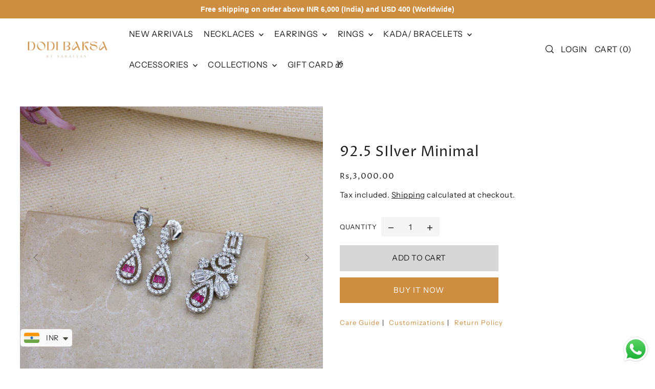

--- FILE ---
content_type: text/html; charset=utf-8
request_url: https://dodibaksa.com/products/92-5-silver-minimal-1
body_size: 40170
content:
<!DOCTYPE html>
<html class="no-js supports-no-cookies" lang="en">
<head>
  <meta name="facebook-domain-verification" content="d9y2aem14wzptvxr6kstnzn7745zv8" />
  <meta name="facebook-domain-verification" content="gd03w9r7zhrl310l1abwf03qn2wwur" />
  <meta charset="utf-8">
  <meta http-equiv="X-UA-Compatible" content="IE=edge">
  <meta property="og:title" content="Dodi Baksa" />
  <meta property="og:url" content="https://dodibaksa.com" />
<meta property="og:description" content="We bring to you sringara rasa the tradition of India. It's a dream and honour of ours to add to your celebration. Something Glorious For Each Bride!" />
<meta property="og:image" content="https://dodibaksa.com/cdn/shop/files/Dodi_Baksa_Logo.png" />
  <meta name="viewport" content="width=device-width,initial-scale=1">
  <meta name="theme-color" content="#cd8e42"><link rel="canonical" href="https://dodibaksa.com/products/92-5-silver-minimal-1"><link rel="preconnect" href="https://cdn.shopify.com" crossorigin><link rel="preconnect" href="https://fonts.shopifycdn.com" crossorigin><!-- Preload onDomain stylesheets and script libraries -->
  <link rel="preload" href="//dodibaksa.com/cdn/shop/t/14/assets/theme.css?v=134127410051301978901727593941" as="style">
  <link rel="preload" href="//dodibaksa.com/cdn/shop/t/14/assets/theme.js?v=56126781749537720041727593941" as="script">

  
    <link rel="shortcut icon" href="//dodibaksa.com/cdn/shop/files/DB.png?crop=center&height=32&v=1695723895&width=32" type="image/png" />
  

  <title>
    92.5 SIlver Minimal
 &ndash; Dodi Baksa</title>

  <meta name="description" content="Rubi Drop Shape Silver Pendant Earring Details:Material: 92.5 SilverFinish: Silver Earrings Fastening: Push backContains: One Pendant and one Pair of EarringsDodibaksa 92.5 silver is an alloy composed of 92.5% pure silver and 7.5% other metals, typically copper. This combination enhances the metal&#39;s strength and durabi">

  
<meta property="og:image" content="http://dodibaksa.com/cdn/shop/files/sm-02.jpg?v=1711081962">
  <meta property="og:image:secure_url" content="https://dodibaksa.com/cdn/shop/files/sm-02.jpg?v=1711081962">
  <meta property="og:image:width" content="1500">
  <meta property="og:image:height" content="1500"><meta property="og:site_name" content="Dodi Baksa">


<meta name="twitter:card" content="summary"><meta name="twitter:site" content="@"><meta name="twitter:title" content="92.5 SIlver Minimal">
  <meta name="twitter:description" content="
Rubi Drop Shape Silver Pendant Earring
Details:Material: 92.5 SilverFinish: Silver Earrings Fastening: Push backContains: One Pendant and one Pair of EarringsDodibaksa 92.5 silver is an alloy compose"><meta name="twitter:card" content="Liquid error (snippets/snip-social-meta-tags line 77): invalid url input">
    <meta name="twitter:image" content="Liquid error (snippets/snip-social-meta-tags line 78): invalid url input"><meta name="twitter:image:width" content="480">
  <meta name="twitter:image:height" content="480">
  
 <script type="application/ld+json">
   {
     "@context": "https://schema.org",
     "@type": "Product",
     "id": "92-5-silver-minimal-1",
     "url": "//products/92-5-silver-minimal-1",
     "image": "//dodibaksa.com/cdn/shop/files/sm-02.jpg?v=1711081962&width=1024",
     "name": "92.5 SIlver Minimal",
     "brand": {"@type": "Brand", "name": "Dodi Baksa"},
     "description": "
Rubi Drop Shape Silver Pendant Earring
Details:Material: 92.5 SilverFinish: Silver Earrings Fastening: Push backContains: One Pendant and one Pair of EarringsDodibaksa 92.5 silver is an alloy composed of 92.5% pure silver and 7.5% other metals, typically copper. This combination enhances the metal&#39;s strength and durability while maintaining its precious metal properties and luster.","sku": "sm-02","offers": {
       "@type": "Offer",
       "price": "3,000.00",
       "priceCurrency": "INR",
       "availability": "http://schema.org/InStock",
       "priceValidUntil": "2030-01-01",
       "url": "/products/92-5-silver-minimal-1"
     }}
 </script>



  <script src="//dodibaksa.com/cdn/shop/t/14/assets/theme.js?v=56126781749537720041727593941" defer></script>

  <script>window.performance && window.performance.mark && window.performance.mark('shopify.content_for_header.start');</script><meta name="google-site-verification" content="YSrfRCY4vR-0dltxjMthdltY4TWV0i1nPaUEoG4yHE8">
<meta id="shopify-digital-wallet" name="shopify-digital-wallet" content="/79946285365/digital_wallets/dialog">
<link rel="alternate" type="application/json+oembed" href="https://dodibaksa.com/products/92-5-silver-minimal-1.oembed">
<script async="async" src="/checkouts/internal/preloads.js?locale=en-IN"></script>
<script id="shopify-features" type="application/json">{"accessToken":"75b18e75ac2e610b02802792ec08250c","betas":["rich-media-storefront-analytics"],"domain":"dodibaksa.com","predictiveSearch":true,"shopId":79946285365,"locale":"en"}</script>
<script>var Shopify = Shopify || {};
Shopify.shop = "a3c1d7-2.myshopify.com";
Shopify.locale = "en";
Shopify.currency = {"active":"INR","rate":"1.0"};
Shopify.country = "IN";
Shopify.theme = {"name":"View This","id":173316899125,"schema_name":"Forge","schema_version":"2.2.0","theme_store_id":1492,"role":"main"};
Shopify.theme.handle = "null";
Shopify.theme.style = {"id":null,"handle":null};
Shopify.cdnHost = "dodibaksa.com/cdn";
Shopify.routes = Shopify.routes || {};
Shopify.routes.root = "/";</script>
<script type="module">!function(o){(o.Shopify=o.Shopify||{}).modules=!0}(window);</script>
<script>!function(o){function n(){var o=[];function n(){o.push(Array.prototype.slice.apply(arguments))}return n.q=o,n}var t=o.Shopify=o.Shopify||{};t.loadFeatures=n(),t.autoloadFeatures=n()}(window);</script>
<script id="shop-js-analytics" type="application/json">{"pageType":"product"}</script>
<script defer="defer" async type="module" src="//dodibaksa.com/cdn/shopifycloud/shop-js/modules/v2/client.init-shop-cart-sync_BdyHc3Nr.en.esm.js"></script>
<script defer="defer" async type="module" src="//dodibaksa.com/cdn/shopifycloud/shop-js/modules/v2/chunk.common_Daul8nwZ.esm.js"></script>
<script type="module">
  await import("//dodibaksa.com/cdn/shopifycloud/shop-js/modules/v2/client.init-shop-cart-sync_BdyHc3Nr.en.esm.js");
await import("//dodibaksa.com/cdn/shopifycloud/shop-js/modules/v2/chunk.common_Daul8nwZ.esm.js");

  window.Shopify.SignInWithShop?.initShopCartSync?.({"fedCMEnabled":true,"windoidEnabled":true});

</script>
<script>(function() {
  var isLoaded = false;
  function asyncLoad() {
    if (isLoaded) return;
    isLoaded = true;
    var urls = ["https:\/\/cdn.vstar.app\/static\/js\/thankyou.js?shop=a3c1d7-2.myshopify.com"];
    for (var i = 0; i < urls.length; i++) {
      var s = document.createElement('script');
      s.type = 'text/javascript';
      s.async = true;
      s.src = urls[i];
      var x = document.getElementsByTagName('script')[0];
      x.parentNode.insertBefore(s, x);
    }
  };
  if(window.attachEvent) {
    window.attachEvent('onload', asyncLoad);
  } else {
    window.addEventListener('load', asyncLoad, false);
  }
})();</script>
<script id="__st">var __st={"a":79946285365,"offset":-18000,"reqid":"1d5be085-78f8-412b-b295-138272171aef-1768998843","pageurl":"dodibaksa.com\/products\/92-5-silver-minimal-1","u":"62f27c27abd3","p":"product","rtyp":"product","rid":9255621919029};</script>
<script>window.ShopifyPaypalV4VisibilityTracking = true;</script>
<script id="captcha-bootstrap">!function(){'use strict';const t='contact',e='account',n='new_comment',o=[[t,t],['blogs',n],['comments',n],[t,'customer']],c=[[e,'customer_login'],[e,'guest_login'],[e,'recover_customer_password'],[e,'create_customer']],r=t=>t.map((([t,e])=>`form[action*='/${t}']:not([data-nocaptcha='true']) input[name='form_type'][value='${e}']`)).join(','),a=t=>()=>t?[...document.querySelectorAll(t)].map((t=>t.form)):[];function s(){const t=[...o],e=r(t);return a(e)}const i='password',u='form_key',d=['recaptcha-v3-token','g-recaptcha-response','h-captcha-response',i],f=()=>{try{return window.sessionStorage}catch{return}},m='__shopify_v',_=t=>t.elements[u];function p(t,e,n=!1){try{const o=window.sessionStorage,c=JSON.parse(o.getItem(e)),{data:r}=function(t){const{data:e,action:n}=t;return t[m]||n?{data:e,action:n}:{data:t,action:n}}(c);for(const[e,n]of Object.entries(r))t.elements[e]&&(t.elements[e].value=n);n&&o.removeItem(e)}catch(o){console.error('form repopulation failed',{error:o})}}const l='form_type',E='cptcha';function T(t){t.dataset[E]=!0}const w=window,h=w.document,L='Shopify',v='ce_forms',y='captcha';let A=!1;((t,e)=>{const n=(g='f06e6c50-85a8-45c8-87d0-21a2b65856fe',I='https://cdn.shopify.com/shopifycloud/storefront-forms-hcaptcha/ce_storefront_forms_captcha_hcaptcha.v1.5.2.iife.js',D={infoText:'Protected by hCaptcha',privacyText:'Privacy',termsText:'Terms'},(t,e,n)=>{const o=w[L][v],c=o.bindForm;if(c)return c(t,g,e,D).then(n);var r;o.q.push([[t,g,e,D],n]),r=I,A||(h.body.append(Object.assign(h.createElement('script'),{id:'captcha-provider',async:!0,src:r})),A=!0)});var g,I,D;w[L]=w[L]||{},w[L][v]=w[L][v]||{},w[L][v].q=[],w[L][y]=w[L][y]||{},w[L][y].protect=function(t,e){n(t,void 0,e),T(t)},Object.freeze(w[L][y]),function(t,e,n,w,h,L){const[v,y,A,g]=function(t,e,n){const i=e?o:[],u=t?c:[],d=[...i,...u],f=r(d),m=r(i),_=r(d.filter((([t,e])=>n.includes(e))));return[a(f),a(m),a(_),s()]}(w,h,L),I=t=>{const e=t.target;return e instanceof HTMLFormElement?e:e&&e.form},D=t=>v().includes(t);t.addEventListener('submit',(t=>{const e=I(t);if(!e)return;const n=D(e)&&!e.dataset.hcaptchaBound&&!e.dataset.recaptchaBound,o=_(e),c=g().includes(e)&&(!o||!o.value);(n||c)&&t.preventDefault(),c&&!n&&(function(t){try{if(!f())return;!function(t){const e=f();if(!e)return;const n=_(t);if(!n)return;const o=n.value;o&&e.removeItem(o)}(t);const e=Array.from(Array(32),(()=>Math.random().toString(36)[2])).join('');!function(t,e){_(t)||t.append(Object.assign(document.createElement('input'),{type:'hidden',name:u})),t.elements[u].value=e}(t,e),function(t,e){const n=f();if(!n)return;const o=[...t.querySelectorAll(`input[type='${i}']`)].map((({name:t})=>t)),c=[...d,...o],r={};for(const[a,s]of new FormData(t).entries())c.includes(a)||(r[a]=s);n.setItem(e,JSON.stringify({[m]:1,action:t.action,data:r}))}(t,e)}catch(e){console.error('failed to persist form',e)}}(e),e.submit())}));const S=(t,e)=>{t&&!t.dataset[E]&&(n(t,e.some((e=>e===t))),T(t))};for(const o of['focusin','change'])t.addEventListener(o,(t=>{const e=I(t);D(e)&&S(e,y())}));const B=e.get('form_key'),M=e.get(l),P=B&&M;t.addEventListener('DOMContentLoaded',(()=>{const t=y();if(P)for(const e of t)e.elements[l].value===M&&p(e,B);[...new Set([...A(),...v().filter((t=>'true'===t.dataset.shopifyCaptcha))])].forEach((e=>S(e,t)))}))}(h,new URLSearchParams(w.location.search),n,t,e,['guest_login'])})(!0,!0)}();</script>
<script integrity="sha256-4kQ18oKyAcykRKYeNunJcIwy7WH5gtpwJnB7kiuLZ1E=" data-source-attribution="shopify.loadfeatures" defer="defer" src="//dodibaksa.com/cdn/shopifycloud/storefront/assets/storefront/load_feature-a0a9edcb.js" crossorigin="anonymous"></script>
<script data-source-attribution="shopify.dynamic_checkout.dynamic.init">var Shopify=Shopify||{};Shopify.PaymentButton=Shopify.PaymentButton||{isStorefrontPortableWallets:!0,init:function(){window.Shopify.PaymentButton.init=function(){};var t=document.createElement("script");t.src="https://dodibaksa.com/cdn/shopifycloud/portable-wallets/latest/portable-wallets.en.js",t.type="module",document.head.appendChild(t)}};
</script>
<script data-source-attribution="shopify.dynamic_checkout.buyer_consent">
  function portableWalletsHideBuyerConsent(e){var t=document.getElementById("shopify-buyer-consent"),n=document.getElementById("shopify-subscription-policy-button");t&&n&&(t.classList.add("hidden"),t.setAttribute("aria-hidden","true"),n.removeEventListener("click",e))}function portableWalletsShowBuyerConsent(e){var t=document.getElementById("shopify-buyer-consent"),n=document.getElementById("shopify-subscription-policy-button");t&&n&&(t.classList.remove("hidden"),t.removeAttribute("aria-hidden"),n.addEventListener("click",e))}window.Shopify?.PaymentButton&&(window.Shopify.PaymentButton.hideBuyerConsent=portableWalletsHideBuyerConsent,window.Shopify.PaymentButton.showBuyerConsent=portableWalletsShowBuyerConsent);
</script>
<script>
  function portableWalletsCleanup(e){e&&e.src&&console.error("Failed to load portable wallets script "+e.src);var t=document.querySelectorAll("shopify-accelerated-checkout .shopify-payment-button__skeleton, shopify-accelerated-checkout-cart .wallet-cart-button__skeleton"),e=document.getElementById("shopify-buyer-consent");for(let e=0;e<t.length;e++)t[e].remove();e&&e.remove()}function portableWalletsNotLoadedAsModule(e){e instanceof ErrorEvent&&"string"==typeof e.message&&e.message.includes("import.meta")&&"string"==typeof e.filename&&e.filename.includes("portable-wallets")&&(window.removeEventListener("error",portableWalletsNotLoadedAsModule),window.Shopify.PaymentButton.failedToLoad=e,"loading"===document.readyState?document.addEventListener("DOMContentLoaded",window.Shopify.PaymentButton.init):window.Shopify.PaymentButton.init())}window.addEventListener("error",portableWalletsNotLoadedAsModule);
</script>

<script type="module" src="https://dodibaksa.com/cdn/shopifycloud/portable-wallets/latest/portable-wallets.en.js" onError="portableWalletsCleanup(this)" crossorigin="anonymous"></script>
<script nomodule>
  document.addEventListener("DOMContentLoaded", portableWalletsCleanup);
</script>

<link id="shopify-accelerated-checkout-styles" rel="stylesheet" media="screen" href="https://dodibaksa.com/cdn/shopifycloud/portable-wallets/latest/accelerated-checkout-backwards-compat.css" crossorigin="anonymous">
<style id="shopify-accelerated-checkout-cart">
        #shopify-buyer-consent {
  margin-top: 1em;
  display: inline-block;
  width: 100%;
}

#shopify-buyer-consent.hidden {
  display: none;
}

#shopify-subscription-policy-button {
  background: none;
  border: none;
  padding: 0;
  text-decoration: underline;
  font-size: inherit;
  cursor: pointer;
}

#shopify-subscription-policy-button::before {
  box-shadow: none;
}

      </style>

<script>window.performance && window.performance.mark && window.performance.mark('shopify.content_for_header.end');</script>

  

<style data-shopify>

@font-face {
  font-family: "Instrument Sans";
  font-weight: 400;
  font-style: normal;
  font-display: swap;
  src: url("//dodibaksa.com/cdn/fonts/instrument_sans/instrumentsans_n4.db86542ae5e1596dbdb28c279ae6c2086c4c5bfa.woff2") format("woff2"),
       url("//dodibaksa.com/cdn/fonts/instrument_sans/instrumentsans_n4.510f1b081e58d08c30978f465518799851ef6d8b.woff") format("woff");
}

@font-face {
  font-family: "Instrument Sans";
  font-weight: 700;
  font-style: normal;
  font-display: swap;
  src: url("//dodibaksa.com/cdn/fonts/instrument_sans/instrumentsans_n7.e4ad9032e203f9a0977786c356573ced65a7419a.woff2") format("woff2"),
       url("//dodibaksa.com/cdn/fonts/instrument_sans/instrumentsans_n7.b9e40f166fb7639074ba34738101a9d2990bb41a.woff") format("woff");
}

@font-face {
  font-family: "Instrument Sans";
  font-weight: 400;
  font-style: italic;
  font-display: swap;
  src: url("//dodibaksa.com/cdn/fonts/instrument_sans/instrumentsans_i4.028d3c3cd8d085648c808ceb20cd2fd1eb3560e5.woff2") format("woff2"),
       url("//dodibaksa.com/cdn/fonts/instrument_sans/instrumentsans_i4.7e90d82df8dee29a99237cd19cc529d2206706a2.woff") format("woff");
}

@font-face {
  font-family: "Instrument Sans";
  font-weight: 700;
  font-style: italic;
  font-display: swap;
  src: url("//dodibaksa.com/cdn/fonts/instrument_sans/instrumentsans_i7.d6063bb5d8f9cbf96eace9e8801697c54f363c6a.woff2") format("woff2"),
       url("//dodibaksa.com/cdn/fonts/instrument_sans/instrumentsans_i7.ce33afe63f8198a3ac4261b826b560103542cd36.woff") format("woff");
}

@font-face {
  font-family: "Proza Libre";
  font-weight: 400;
  font-style: normal;
  font-display: swap;
  src: url("//dodibaksa.com/cdn/fonts/proza_libre/prozalibre_n4.f0507b32b728d57643b7359f19cd41165a2ba3ad.woff2") format("woff2"),
       url("//dodibaksa.com/cdn/fonts/proza_libre/prozalibre_n4.11ea93e06205ad0e376283cb5b58368f304c1fe5.woff") format("woff");
}

@font-face {
  font-family: "Instrument Sans";
  font-weight: 400;
  font-style: normal;
  font-display: swap;
  src: url("//dodibaksa.com/cdn/fonts/instrument_sans/instrumentsans_n4.db86542ae5e1596dbdb28c279ae6c2086c4c5bfa.woff2") format("woff2"),
       url("//dodibaksa.com/cdn/fonts/instrument_sans/instrumentsans_n4.510f1b081e58d08c30978f465518799851ef6d8b.woff") format("woff");
}

:root {
  --heading-family: "Proza Libre";
  --heading-weight: 400;
  --heading-style: normal;
  --heading-spacing: 1px;
  --heading-align: center;

  --main-family: "Instrument Sans";
  --main-weight: 400;
  --main-style: normal;
  --main-spacing: 0.5px;

  --nav-family: "Instrument Sans";
  --nav-weight: 400;
  --nav-style: normal;
  --nav-spacing: 0.5px;
  --nav-transform: uppercase;

  --font-size: 15px;
  --nav-size: 16px;
  --h1-size: 40px;
  --h2-size: 28px;
  --h3-size: 22px;
  --h4-size: calc(var(--font-size) + 2px);
  --h5-size: calc(var(--font-size) + 1px);

  --font-size-sm: calc(15px - 2px);
  --font-size-reset: 15px;

  --buttons-transform: uppercase;
  --buttons-border-weight: 1px;
  --buttons-corners: 0;
  --buttons-spacing: 1px;
  --form-border-weight: 1px;

  --slideout-desktop: 550px;
  --slideout-desktop-n: -550px;
  --slideout-mobile: 100%;
  --slideout-mobile-n: -100%;

  --keyboard-focus: #ffffff;
  --keyboard-border-style: dashed;
  --keyboard-border-weight: 1px;
  --keyboard-border-offset-weight: -1px;

  --scheme-1-bg: #ffffff;
  --scheme-1-text: #1c1c1c;
  --scheme-1-hover: #eeeeee;

  --scheme-2-bg: #f0eeeb;
  --scheme-2-text: #1c1c1c;
  --scheme-2-hover: #9e9e9e;

  --scheme-3-bg-light: #e2be93;
  --scheme-3-bg: #cd8e42;
  --scheme-3-text: #1c1c1c;
  --scheme-3-hover: #9e9e9e;

  --background: #ffffff;
  --background-dark: #cccccc;
  --text-color-light: #5c5c5c;
  --text-color: #1c1c1c;
  --forms-bg: #f5f5f5;
  --dotted-color: #ffffff;
  --sale-color: #1c1c1c;
  --sale-color-dark: #000000;
  --sale-color-light: #4f4f4f;
  --announcement-bg: #cd8e42;
  --announcement-text: #ffffff;
  --announcement-hover: #ffffff;
  --mobile-header-bg: #ffffff;
  --mobile-header-text: #1c1c1c;
  --header-bg: #ffffff;
  --header-text: #1c1c1c;
  --header-hover: #1c1c1c;
  --button-bg: #cd8e42;
  --button-text: #ffffff;
  --button-hover: #cd8e42;
  --secondary-button-bg: #D7D7D7;
  --secondary-button-text: #1c1c1c;
  --secondary-button-hover: #9E9E9E;
  --swatch-accent: #cd8e42;
  --gold-swatch:#f1ca8b;
  --rose-gold-swatch:linear-gradient(54deg, rgba(114, 255, 179, 1) 14%, rgba(255, 250, 99, 1) 85%);
  --silver-swatch:#d5d7d8;
  --platinum-swatch:#757575;
  --copper-swatch:#bd6f2c;
  --directional-bg: #eeeeee;
  --directional-text: #1c1c1c;
  --directional-hover: #f0eeeb;
  --footer-bg: #cd8e42;
  --footer-text: #f0eeeb;
  --footer-hover: #ffffff;
  --error-msg-dark: #BF3333;
  --error-msg-light: #fcf5f5;
  --success-msg-dark: #43664a;
  --success-msg-light: #a8cbaf;
  --slideshow-btn-height: 34px;
  --slideshow-btn-width: 34px;
  --masonry-padding: 20px;
  --section-padding: 60px;
  --section-background: transparent;
  --section-overlay-color: 0, 0, 0;
  --section-overlay-opacity: 0;
  --placeholder-background: rgba(28, 28, 28, 0.7);
  --placeholder-fill: rgba(28, 28, 28, 0.3);

  --color-body-text: var(--text-color);
  --color-body: var(--background);
  --color-bg: var(--background);

  --star-active: rgb(28, 28, 28);
  --star-inactive: rgb(105, 105, 105);
}
.ajax-cart__free-shipping .cart-shipping-countdown {
  background-color: var(--scheme-1-bg);
  color: var(--scheme-1-text);
}
.ajax-cart__free-shipping p, .ajax-cart__free-shipping span, .ajax-cart__free-shipping small {
  color: var(--scheme-1-text);
}
.cart-shipping-countdown__meter {
  background-color: var(--scheme-1-text);
}
.cart-shipping-countdown__meter > span {
  background-color: var(--swatch-accent);
}
.product-form__upsell-item--outer {
  background-color: var(--scheme-2-bg);
}
.product-form__upsell-info--inner p,
.product-form__upsell-info--inner a,
.product-form__upsell-info--inner span,
.product-form_upsell-buttons .btn-border-link {
  color: var(--scheme-2-text);
}
.product-form_upsell-buttons .btn-border-link:before, .product-form_upsell-buttons .btn-border-link:after,
.product-form_upsell-buttons .btn-border-link span:before, .product-form_upsell-buttons .btn-border-link span:after {
  background-color: var(--scheme-2-text);
}
@media (max-width: 740px) {
  :root {
    --font-size: calc(15px - (15px * 0.15));
    --nav-size: calc(16px - (16px * 0.15));
    --h1-size: calc(40px - (40px * 0.15));
    --h2-size: calc(28px - (28px * 0.15));
    --h3-size: calc(22px - (22px * 0.15));
  }
}</style>


  <link href="//dodibaksa.com/cdn/shop/t/14/assets/theme.css?v=134127410051301978901727593941" rel="stylesheet" type="text/css" media="all" />
<link rel="preload" as="font" href="//dodibaksa.com/cdn/fonts/instrument_sans/instrumentsans_n4.db86542ae5e1596dbdb28c279ae6c2086c4c5bfa.woff2" type="font/woff2" crossorigin><link rel="preload" as="font" href="//dodibaksa.com/cdn/fonts/proza_libre/prozalibre_n4.f0507b32b728d57643b7359f19cd41165a2ba3ad.woff2" type="font/woff2" crossorigin><link rel="preload" as="font" href="//dodibaksa.com/cdn/fonts/instrument_sans/instrumentsans_n4.db86542ae5e1596dbdb28c279ae6c2086c4c5bfa.woff2" type="font/woff2" crossorigin><script>document.documentElement.className = document.documentElement.className.replace('no-js', 'js');</script>
<!-- BEGIN app block: shopify://apps/mida-replay-heatmaps/blocks/mida_recorder/e4c350c5-eabf-426d-8014-47ef50412bd0 -->
    <script>
        window.msrPageTitle = "92.5 SIlver Minimal";
        
            window.msrQuota = "{&quot;version&quot;:&quot;session&quot;,&quot;date&quot;:&quot;2026-01-03T00:42:40.779Z&quot;}";
            window.sessionStorage.setItem("msrQuota", "{&quot;version&quot;:&quot;session&quot;,&quot;date&quot;:&quot;2026-01-03T00:42:40.779Z&quot;}")
        
        window.msrCart = {"note":null,"attributes":{},"original_total_price":0,"total_price":0,"total_discount":0,"total_weight":0.0,"item_count":0,"items":[],"requires_shipping":false,"currency":"INR","items_subtotal_price":0,"cart_level_discount_applications":[],"checkout_charge_amount":0}
        window.msrCustomer = {
            email: "",
            id: "",
        }

        

        

        window.msrTheme = {
            name: "",
            type: "product",
        };
        window.msrData = Object.freeze({
            proxy: '',
        });
    </script>
    
    
        <script src='https://cdn.shopify.com/extensions/019bc0f8-9fd9-7d8f-b07f-f42dbc4516de/version_f57515d6-2026-01-15_16h24m/assets/recorder.msr.js' defer='defer'></script>
    
    

    




<!-- END app block --><!-- BEGIN app block: shopify://apps/instafeed/blocks/head-block/c447db20-095d-4a10-9725-b5977662c9d5 --><link rel="preconnect" href="https://cdn.nfcube.com/">
<link rel="preconnect" href="https://scontent.cdninstagram.com/">


  <script>
    document.addEventListener('DOMContentLoaded', function () {
      let instafeedScript = document.createElement('script');

      
        instafeedScript.src = 'https://storage.nfcube.com/instafeed-b580b6be9cd6f7b60bb4130c670d80b7.js';
      

      document.body.appendChild(instafeedScript);
    });
  </script>





<!-- END app block --><!-- BEGIN app block: shopify://apps/essential-announcer/blocks/app-embed/93b5429f-c8d6-4c33-ae14-250fd84f361b --><script>
  
    window.essentialAnnouncementConfigs = [{"id":"e92b80a2-148c-402e-9f13-9b1c9e5b6331","createdAt":"2024-07-12T09:57:06.491+00:00","name":"Offer","title":"Free shipping on order above INR 6,000 (India) and USD 400 (Worldwide)","subheading":"","style":{"icon":{"size":32,"originalColor":true,"color":{"hex":"#333333"},"background":{"hex":"#ffffff","alpha":0,"rgba":"rgba(255, 255, 255, 0)"},"cornerRadius":4},"selectedTemplate":"50 Shades of Grey","position":"top-page","stickyBar":false,"backgroundType":"singleBackground","singleColor":"#CD8E42","gradientTurn":"90","gradientStart":"#DDDDDD","gradientEnd":"#FFFFFF","borderRadius":"0","borderSize":"0","borderColor":"#ffffff","titleSize":"14","titleColor":"#ffffff","font":"Helvetica","subheadingSize":"12","subheadingColor":"#8a8ea1","buttonBackgroundColor":"#e6e6ea","buttonFontSize":"14","buttonFontColor":"#ffffff","buttonBorderRadius":"4","closeIconColor":"#ffffff","arrowIconColor":"#ffffff","spacing":{"insideTop":10,"insideBottom":10,"outsideTop":0,"outsideBottom":10}},"announcementType":"simple","announcementPlacement":"","published":true,"showOnProducts":[],"showOnCollections":[],"updatedAt":"2024-12-22T09:02:45.751+00:00","CTAType":"","CTALink":"https://a3c1d7-2.myshopify.com","closeButton":false,"buttonText":"Shop now!","announcements":[{"title":"FREE SHIPPING ON ORDER ABOVE INR 2000","subheading":"","CTAType":"","buttonText":"Shop now!","CTALink":"","icon":"","id":534},{"title":"","subheading":"","CTAType":"","buttonText":"Shop now!","CTALink":"","icon":"","id":894}],"shop":"a3c1d7-2.myshopify.com","animationSpeed":80,"rotateDuration":4,"translations":[],"startDate":null,"endDate":null,"icon":"","locationType":"","showInCountries":[],"showOnProductsInCollections":[],"type":""}];
  
  window.essentialAnnouncementMeta = {
    productCollections: [{"id":500362346805,"handle":"92-5-silver-1","title":"92.5 Silver","updated_at":"2025-10-18T07:15:29-04:00","body_html":"","published_at":"2024-06-18T10:21:47-04:00","sort_order":"created-desc","template_suffix":"","disjunctive":false,"rules":[{"column":"tag","relation":"equals","condition":"92.5 Silver"}],"published_scope":"web"},{"id":498528715061,"handle":"92-5-silver-minimals","title":"92.5 Silver Minimals","updated_at":"2025-06-10T15:35:19-04:00","body_html":"","published_at":"2024-05-23T03:30:28-04:00","sort_order":"created-desc","template_suffix":"","disjunctive":false,"rules":[{"column":"tag","relation":"equals","condition":"92.5 Silver"},{"column":"tag","relation":"equals","condition":"Minimals"}],"published_scope":"web"},{"id":497403625781,"handle":"92-5-silver-pendant-earrings","title":"92.5 Silver Pendant Earrings","updated_at":"2025-06-10T15:35:19-04:00","body_html":"","published_at":"2024-05-14T00:39:42-04:00","sort_order":"created-desc","template_suffix":"","disjunctive":false,"rules":[{"column":"tag","relation":"equals","condition":"92.5 Silver"},{"column":"tag","relation":"equals","condition":"Pendant Earrings"}],"published_scope":"web"},{"id":485244469557,"handle":"earrings","title":"Earrings","updated_at":"2026-01-07T07:17:10-05:00","body_html":"","published_at":"2023-10-06T18:22:03-04:00","sort_order":"created-desc","template_suffix":"","disjunctive":false,"rules":[{"column":"tag","relation":"equals","condition":"Earrings"}],"published_scope":"web"},{"id":635444986165,"handle":"jewellery-under-10k","title":"Jewellery Under 10K","updated_at":"2026-01-07T07:17:10-05:00","body_html":"\u003cdiv id=\"t4s-desc-collection\" class=\"t4s-desc-collection t4s-desc-before\"\u003e\n\u003cdiv id=\"t4s-desc-collection\" class=\"t4s-desc-collection t4s-desc-before\"\u003e\u003cspan\u003eDiscover affordable luxury with our jewelry collection under 10k. Explore a stunning range of elegant pieces that combine style and value. Elevate your look with our exquisite, budget-friendly accessories, perfect for those seeking a touch of sophistication without breaking the bank.\u003c\/span\u003e\u003c\/div\u003e\n\u003cdiv class=\"t4s-collection-header t4s-d-flex 4s-align-items-center\"\u003e\n\u003cdiv class=\"t4s-btn-filter-wrapper\"\u003e\u003c\/div\u003e\n\u003c\/div\u003e\n\u003c\/div\u003e","published_at":"2024-12-31T03:37:42-05:00","sort_order":"best-selling","template_suffix":"","disjunctive":false,"rules":[{"column":"variant_price","relation":"less_than","condition":"10000"}],"published_scope":"web"},{"id":635444330805,"handle":"jewellery-under-5k","title":"Jewellery under 5K","updated_at":"2026-01-07T07:17:10-05:00","body_html":"\u003cdiv id=\"t4s-desc-collection\" class=\"t4s-desc-collection t4s-desc-before\"\u003e\u003cspan\u003eElevate your style without overspending with our jewelry collection under 5k. Explore a diverse range of elegant pieces that offer affordability without compromising on quality. Discover the perfect accessories to adorn yourself with sophistication and charm, all within your budget.\u003c\/span\u003e\u003c\/div\u003e\n\u003cdiv class=\"t4s-collection-header t4s-d-flex 4s-align-items-center\"\u003e\n\u003cdiv class=\"t4s-btn-filter-wrapper\"\u003e\u003cbr\u003e\u003c\/div\u003e\n\u003c\/div\u003e","published_at":"2024-12-31T03:02:03-05:00","sort_order":"best-selling","template_suffix":"","disjunctive":false,"rules":[{"column":"variant_price","relation":"less_than","condition":"5000"}],"published_scope":"web"},{"id":485244764469,"handle":"minimals","title":"Minimals","updated_at":"2025-08-06T09:49:18-04:00","body_html":"","published_at":"2023-10-06T18:24:37-04:00","sort_order":"manual","template_suffix":"","disjunctive":false,"rules":[{"column":"tag","relation":"equals","condition":"Minimals"}],"published_scope":"web"},{"id":496192192821,"handle":"new-arrivals","title":"New Arrivals","updated_at":"2026-01-07T07:17:10-05:00","body_html":"","published_at":"2024-04-19T01:25:14-04:00","sort_order":"created-desc","template_suffix":"","disjunctive":true,"rules":[{"column":"tag","relation":"equals","condition":"Jadau Kundan"},{"column":"tag","relation":"equals","condition":"Kanika"},{"column":"tag","relation":"equals","condition":"Moissanite"},{"column":"tag","relation":"equals","condition":"Hirak"},{"column":"tag","relation":"equals","condition":"Vilay"},{"column":"tag","relation":"equals","condition":"Tribal"},{"column":"tag","relation":"equals","condition":"92.5 Silver"}],"published_scope":"web"}],
    productData: {"id":9255621919029,"title":"92.5 SIlver Minimal","handle":"92-5-silver-minimal-1","description":"\u003cstyle type=\"text\/css\" data-mce-fragment=\"1\"\u003e\u003c!--td {border: 1px solid #cccccc;}br {mso-data-placement:same-cell;}--\u003e\u003c\/style\u003e\n\u003cp\u003e\u003cspan data-sheets-root=\"1\" data-sheets-value='{\"1\":2,\"2\":\"Rubi Drop Shape Silver Pendant Earring\"}' data-sheets-userformat='{\"2\":513,\"3\":{\"1\":0},\"12\":0}' data-mce-fragment=\"1\"\u003eRubi Drop Shape Silver Pendant Earring\u003c\/span\u003e\u003c\/p\u003e\n\u003cp\u003e\u003cspan data-sheets-root=\"1\" data-sheets-value='{\"1\":2,\"2\":\"Rubi Drop Shape Silver Pendant Earring\"}' data-sheets-userformat='{\"2\":513,\"3\":{\"1\":0},\"12\":0}' data-mce-fragment=\"1\"\u003e\u003cspan\u003eDetails:\u003c\/span\u003e\u003cbr data-mce-fragment=\"1\"\u003e\u003cbr data-mce-fragment=\"1\"\u003e\u003cspan\u003eMaterial: 92.5 Silver\u003c\/span\u003e\u003cbr data-mce-fragment=\"1\"\u003e\u003cspan\u003eFinish: Silver \u003c\/span\u003e\u003cbr data-mce-fragment=\"1\"\u003e\u003cspan\u003eEarrings Fastening: Push back\u003c\/span\u003e\u003cbr data-mce-fragment=\"1\"\u003e\u003cspan\u003eContains: One Pendant and one Pair of Earrings\u003c\/span\u003e\u003cbr data-mce-fragment=\"1\"\u003e\u003cbr data-mce-fragment=\"1\"\u003e\u003cspan\u003eDodibaksa 92.5 silver is an alloy composed of 92.5% pure silver and 7.5% other metals, typically copper. This combination enhances the metal's strength and durability while maintaining its precious metal properties and luster.\u003c\/span\u003e\u003c\/span\u003e\u003c\/p\u003e","published_at":"2024-03-22T00:32:40-04:00","created_at":"2024-03-22T00:32:40-04:00","vendor":"Dodi Baksa","type":"Earrings","tags":["92.5 Silver","Earrings","Minimals","Pendant Earrings"],"price":300000,"price_min":300000,"price_max":300000,"available":true,"price_varies":false,"compare_at_price":null,"compare_at_price_min":0,"compare_at_price_max":0,"compare_at_price_varies":false,"variants":[{"id":48498943918389,"title":"Default Title","option1":"Default Title","option2":null,"option3":null,"sku":"sm-02","requires_shipping":true,"taxable":true,"featured_image":null,"available":true,"name":"92.5 SIlver Minimal","public_title":null,"options":["Default Title"],"price":300000,"weight":0,"compare_at_price":null,"inventory_management":"shopify","barcode":"","requires_selling_plan":false,"selling_plan_allocations":[]}],"images":["\/\/dodibaksa.com\/cdn\/shop\/files\/sm-02.jpg?v=1711081962"],"featured_image":"\/\/dodibaksa.com\/cdn\/shop\/files\/sm-02.jpg?v=1711081962","options":["Title"],"media":[{"alt":null,"id":38401844904245,"position":1,"preview_image":{"aspect_ratio":1.0,"height":1500,"width":1500,"src":"\/\/dodibaksa.com\/cdn\/shop\/files\/sm-02.jpg?v=1711081962"},"aspect_ratio":1.0,"height":1500,"media_type":"image","src":"\/\/dodibaksa.com\/cdn\/shop\/files\/sm-02.jpg?v=1711081962","width":1500}],"requires_selling_plan":false,"selling_plan_groups":[],"content":"\u003cstyle type=\"text\/css\" data-mce-fragment=\"1\"\u003e\u003c!--td {border: 1px solid #cccccc;}br {mso-data-placement:same-cell;}--\u003e\u003c\/style\u003e\n\u003cp\u003e\u003cspan data-sheets-root=\"1\" data-sheets-value='{\"1\":2,\"2\":\"Rubi Drop Shape Silver Pendant Earring\"}' data-sheets-userformat='{\"2\":513,\"3\":{\"1\":0},\"12\":0}' data-mce-fragment=\"1\"\u003eRubi Drop Shape Silver Pendant Earring\u003c\/span\u003e\u003c\/p\u003e\n\u003cp\u003e\u003cspan data-sheets-root=\"1\" data-sheets-value='{\"1\":2,\"2\":\"Rubi Drop Shape Silver Pendant Earring\"}' data-sheets-userformat='{\"2\":513,\"3\":{\"1\":0},\"12\":0}' data-mce-fragment=\"1\"\u003e\u003cspan\u003eDetails:\u003c\/span\u003e\u003cbr data-mce-fragment=\"1\"\u003e\u003cbr data-mce-fragment=\"1\"\u003e\u003cspan\u003eMaterial: 92.5 Silver\u003c\/span\u003e\u003cbr data-mce-fragment=\"1\"\u003e\u003cspan\u003eFinish: Silver \u003c\/span\u003e\u003cbr data-mce-fragment=\"1\"\u003e\u003cspan\u003eEarrings Fastening: Push back\u003c\/span\u003e\u003cbr data-mce-fragment=\"1\"\u003e\u003cspan\u003eContains: One Pendant and one Pair of Earrings\u003c\/span\u003e\u003cbr data-mce-fragment=\"1\"\u003e\u003cbr data-mce-fragment=\"1\"\u003e\u003cspan\u003eDodibaksa 92.5 silver is an alloy composed of 92.5% pure silver and 7.5% other metals, typically copper. This combination enhances the metal's strength and durability while maintaining its precious metal properties and luster.\u003c\/span\u003e\u003c\/span\u003e\u003c\/p\u003e"},
    templateName: "product",
    collectionId: null,
  };
</script>

 
<style>
.essential_annoucement_bar_wrapper {display: none;}
</style>


<script src="https://cdn.shopify.com/extensions/019b9d60-ed7c-7464-ac3f-9e23a48d54ca/essential-announcement-bar-74/assets/announcement-bar-essential-apps.js" defer></script>

<!-- END app block --><script src="https://cdn.shopify.com/extensions/a9a32278-85fd-435d-a2e4-15afbc801656/nova-multi-currency-converter-1/assets/nova-cur-app-embed.js" type="text/javascript" defer="defer"></script>
<link href="https://cdn.shopify.com/extensions/a9a32278-85fd-435d-a2e4-15afbc801656/nova-multi-currency-converter-1/assets/nova-cur.css" rel="stylesheet" type="text/css" media="all">
<script src="https://cdn.shopify.com/extensions/019b6dda-9f81-7c8b-b5f5-7756ae4a26fb/dondy-whatsapp-chat-widget-85/assets/ChatBubble.js" type="text/javascript" defer="defer"></script>
<link href="https://cdn.shopify.com/extensions/019b6dda-9f81-7c8b-b5f5-7756ae4a26fb/dondy-whatsapp-chat-widget-85/assets/ChatBubble.css" rel="stylesheet" type="text/css" media="all">
<script src="https://cdn.shopify.com/extensions/019bb70a-be4d-7746-91c7-30714bd9d014/node-app-147/assets/bookeasy-widget.js" type="text/javascript" defer="defer"></script>
<script src="https://cdn.shopify.com/extensions/19689677-6488-4a31-adf3-fcf4359c5fd9/forms-2295/assets/shopify-forms-loader.js" type="text/javascript" defer="defer"></script>
<link href="https://monorail-edge.shopifysvc.com" rel="dns-prefetch">
<script>(function(){if ("sendBeacon" in navigator && "performance" in window) {try {var session_token_from_headers = performance.getEntriesByType('navigation')[0].serverTiming.find(x => x.name == '_s').description;} catch {var session_token_from_headers = undefined;}var session_cookie_matches = document.cookie.match(/_shopify_s=([^;]*)/);var session_token_from_cookie = session_cookie_matches && session_cookie_matches.length === 2 ? session_cookie_matches[1] : "";var session_token = session_token_from_headers || session_token_from_cookie || "";function handle_abandonment_event(e) {var entries = performance.getEntries().filter(function(entry) {return /monorail-edge.shopifysvc.com/.test(entry.name);});if (!window.abandonment_tracked && entries.length === 0) {window.abandonment_tracked = true;var currentMs = Date.now();var navigation_start = performance.timing.navigationStart;var payload = {shop_id: 79946285365,url: window.location.href,navigation_start,duration: currentMs - navigation_start,session_token,page_type: "product"};window.navigator.sendBeacon("https://monorail-edge.shopifysvc.com/v1/produce", JSON.stringify({schema_id: "online_store_buyer_site_abandonment/1.1",payload: payload,metadata: {event_created_at_ms: currentMs,event_sent_at_ms: currentMs}}));}}window.addEventListener('pagehide', handle_abandonment_event);}}());</script>
<script id="web-pixels-manager-setup">(function e(e,d,r,n,o){if(void 0===o&&(o={}),!Boolean(null===(a=null===(i=window.Shopify)||void 0===i?void 0:i.analytics)||void 0===a?void 0:a.replayQueue)){var i,a;window.Shopify=window.Shopify||{};var t=window.Shopify;t.analytics=t.analytics||{};var s=t.analytics;s.replayQueue=[],s.publish=function(e,d,r){return s.replayQueue.push([e,d,r]),!0};try{self.performance.mark("wpm:start")}catch(e){}var l=function(){var e={modern:/Edge?\/(1{2}[4-9]|1[2-9]\d|[2-9]\d{2}|\d{4,})\.\d+(\.\d+|)|Firefox\/(1{2}[4-9]|1[2-9]\d|[2-9]\d{2}|\d{4,})\.\d+(\.\d+|)|Chrom(ium|e)\/(9{2}|\d{3,})\.\d+(\.\d+|)|(Maci|X1{2}).+ Version\/(15\.\d+|(1[6-9]|[2-9]\d|\d{3,})\.\d+)([,.]\d+|)( \(\w+\)|)( Mobile\/\w+|) Safari\/|Chrome.+OPR\/(9{2}|\d{3,})\.\d+\.\d+|(CPU[ +]OS|iPhone[ +]OS|CPU[ +]iPhone|CPU IPhone OS|CPU iPad OS)[ +]+(15[._]\d+|(1[6-9]|[2-9]\d|\d{3,})[._]\d+)([._]\d+|)|Android:?[ /-](13[3-9]|1[4-9]\d|[2-9]\d{2}|\d{4,})(\.\d+|)(\.\d+|)|Android.+Firefox\/(13[5-9]|1[4-9]\d|[2-9]\d{2}|\d{4,})\.\d+(\.\d+|)|Android.+Chrom(ium|e)\/(13[3-9]|1[4-9]\d|[2-9]\d{2}|\d{4,})\.\d+(\.\d+|)|SamsungBrowser\/([2-9]\d|\d{3,})\.\d+/,legacy:/Edge?\/(1[6-9]|[2-9]\d|\d{3,})\.\d+(\.\d+|)|Firefox\/(5[4-9]|[6-9]\d|\d{3,})\.\d+(\.\d+|)|Chrom(ium|e)\/(5[1-9]|[6-9]\d|\d{3,})\.\d+(\.\d+|)([\d.]+$|.*Safari\/(?![\d.]+ Edge\/[\d.]+$))|(Maci|X1{2}).+ Version\/(10\.\d+|(1[1-9]|[2-9]\d|\d{3,})\.\d+)([,.]\d+|)( \(\w+\)|)( Mobile\/\w+|) Safari\/|Chrome.+OPR\/(3[89]|[4-9]\d|\d{3,})\.\d+\.\d+|(CPU[ +]OS|iPhone[ +]OS|CPU[ +]iPhone|CPU IPhone OS|CPU iPad OS)[ +]+(10[._]\d+|(1[1-9]|[2-9]\d|\d{3,})[._]\d+)([._]\d+|)|Android:?[ /-](13[3-9]|1[4-9]\d|[2-9]\d{2}|\d{4,})(\.\d+|)(\.\d+|)|Mobile Safari.+OPR\/([89]\d|\d{3,})\.\d+\.\d+|Android.+Firefox\/(13[5-9]|1[4-9]\d|[2-9]\d{2}|\d{4,})\.\d+(\.\d+|)|Android.+Chrom(ium|e)\/(13[3-9]|1[4-9]\d|[2-9]\d{2}|\d{4,})\.\d+(\.\d+|)|Android.+(UC? ?Browser|UCWEB|U3)[ /]?(15\.([5-9]|\d{2,})|(1[6-9]|[2-9]\d|\d{3,})\.\d+)\.\d+|SamsungBrowser\/(5\.\d+|([6-9]|\d{2,})\.\d+)|Android.+MQ{2}Browser\/(14(\.(9|\d{2,})|)|(1[5-9]|[2-9]\d|\d{3,})(\.\d+|))(\.\d+|)|K[Aa][Ii]OS\/(3\.\d+|([4-9]|\d{2,})\.\d+)(\.\d+|)/},d=e.modern,r=e.legacy,n=navigator.userAgent;return n.match(d)?"modern":n.match(r)?"legacy":"unknown"}(),u="modern"===l?"modern":"legacy",c=(null!=n?n:{modern:"",legacy:""})[u],f=function(e){return[e.baseUrl,"/wpm","/b",e.hashVersion,"modern"===e.buildTarget?"m":"l",".js"].join("")}({baseUrl:d,hashVersion:r,buildTarget:u}),m=function(e){var d=e.version,r=e.bundleTarget,n=e.surface,o=e.pageUrl,i=e.monorailEndpoint;return{emit:function(e){var a=e.status,t=e.errorMsg,s=(new Date).getTime(),l=JSON.stringify({metadata:{event_sent_at_ms:s},events:[{schema_id:"web_pixels_manager_load/3.1",payload:{version:d,bundle_target:r,page_url:o,status:a,surface:n,error_msg:t},metadata:{event_created_at_ms:s}}]});if(!i)return console&&console.warn&&console.warn("[Web Pixels Manager] No Monorail endpoint provided, skipping logging."),!1;try{return self.navigator.sendBeacon.bind(self.navigator)(i,l)}catch(e){}var u=new XMLHttpRequest;try{return u.open("POST",i,!0),u.setRequestHeader("Content-Type","text/plain"),u.send(l),!0}catch(e){return console&&console.warn&&console.warn("[Web Pixels Manager] Got an unhandled error while logging to Monorail."),!1}}}}({version:r,bundleTarget:l,surface:e.surface,pageUrl:self.location.href,monorailEndpoint:e.monorailEndpoint});try{o.browserTarget=l,function(e){var d=e.src,r=e.async,n=void 0===r||r,o=e.onload,i=e.onerror,a=e.sri,t=e.scriptDataAttributes,s=void 0===t?{}:t,l=document.createElement("script"),u=document.querySelector("head"),c=document.querySelector("body");if(l.async=n,l.src=d,a&&(l.integrity=a,l.crossOrigin="anonymous"),s)for(var f in s)if(Object.prototype.hasOwnProperty.call(s,f))try{l.dataset[f]=s[f]}catch(e){}if(o&&l.addEventListener("load",o),i&&l.addEventListener("error",i),u)u.appendChild(l);else{if(!c)throw new Error("Did not find a head or body element to append the script");c.appendChild(l)}}({src:f,async:!0,onload:function(){if(!function(){var e,d;return Boolean(null===(d=null===(e=window.Shopify)||void 0===e?void 0:e.analytics)||void 0===d?void 0:d.initialized)}()){var d=window.webPixelsManager.init(e)||void 0;if(d){var r=window.Shopify.analytics;r.replayQueue.forEach((function(e){var r=e[0],n=e[1],o=e[2];d.publishCustomEvent(r,n,o)})),r.replayQueue=[],r.publish=d.publishCustomEvent,r.visitor=d.visitor,r.initialized=!0}}},onerror:function(){return m.emit({status:"failed",errorMsg:"".concat(f," has failed to load")})},sri:function(e){var d=/^sha384-[A-Za-z0-9+/=]+$/;return"string"==typeof e&&d.test(e)}(c)?c:"",scriptDataAttributes:o}),m.emit({status:"loading"})}catch(e){m.emit({status:"failed",errorMsg:(null==e?void 0:e.message)||"Unknown error"})}}})({shopId: 79946285365,storefrontBaseUrl: "https://dodibaksa.com",extensionsBaseUrl: "https://extensions.shopifycdn.com/cdn/shopifycloud/web-pixels-manager",monorailEndpoint: "https://monorail-edge.shopifysvc.com/unstable/produce_batch",surface: "storefront-renderer",enabledBetaFlags: ["2dca8a86"],webPixelsConfigList: [{"id":"855114037","configuration":"{\"config\":\"{\\\"pixel_id\\\":\\\"G-XWJBM9YVKB\\\",\\\"target_country\\\":\\\"IN\\\",\\\"gtag_events\\\":[{\\\"type\\\":\\\"begin_checkout\\\",\\\"action_label\\\":\\\"G-XWJBM9YVKB\\\"},{\\\"type\\\":\\\"search\\\",\\\"action_label\\\":\\\"G-XWJBM9YVKB\\\"},{\\\"type\\\":\\\"view_item\\\",\\\"action_label\\\":[\\\"G-XWJBM9YVKB\\\",\\\"MC-42NZYR1QGM\\\"]},{\\\"type\\\":\\\"purchase\\\",\\\"action_label\\\":[\\\"G-XWJBM9YVKB\\\",\\\"MC-42NZYR1QGM\\\"]},{\\\"type\\\":\\\"page_view\\\",\\\"action_label\\\":[\\\"G-XWJBM9YVKB\\\",\\\"MC-42NZYR1QGM\\\"]},{\\\"type\\\":\\\"add_payment_info\\\",\\\"action_label\\\":\\\"G-XWJBM9YVKB\\\"},{\\\"type\\\":\\\"add_to_cart\\\",\\\"action_label\\\":\\\"G-XWJBM9YVKB\\\"}],\\\"enable_monitoring_mode\\\":false}\"}","eventPayloadVersion":"v1","runtimeContext":"OPEN","scriptVersion":"b2a88bafab3e21179ed38636efcd8a93","type":"APP","apiClientId":1780363,"privacyPurposes":[],"dataSharingAdjustments":{"protectedCustomerApprovalScopes":["read_customer_address","read_customer_email","read_customer_name","read_customer_personal_data","read_customer_phone"]}},{"id":"479592757","configuration":"{\"domain\":\"a3c1d7-2.myshopify.com\"}","eventPayloadVersion":"v1","runtimeContext":"STRICT","scriptVersion":"303891feedfab197594ea2196507b8d0","type":"APP","apiClientId":2850947073,"privacyPurposes":["ANALYTICS","MARKETING","SALE_OF_DATA"],"capabilities":["advanced_dom_events"],"dataSharingAdjustments":{"protectedCustomerApprovalScopes":["read_customer_address","read_customer_email","read_customer_name","read_customer_personal_data","read_customer_phone"]}},{"id":"423133493","configuration":"{\"pixel_id\":\"325346053868717\",\"pixel_type\":\"facebook_pixel\",\"metaapp_system_user_token\":\"-\"}","eventPayloadVersion":"v1","runtimeContext":"OPEN","scriptVersion":"ca16bc87fe92b6042fbaa3acc2fbdaa6","type":"APP","apiClientId":2329312,"privacyPurposes":["ANALYTICS","MARKETING","SALE_OF_DATA"],"dataSharingAdjustments":{"protectedCustomerApprovalScopes":["read_customer_address","read_customer_email","read_customer_name","read_customer_personal_data","read_customer_phone"]}},{"id":"shopify-app-pixel","configuration":"{}","eventPayloadVersion":"v1","runtimeContext":"STRICT","scriptVersion":"0450","apiClientId":"shopify-pixel","type":"APP","privacyPurposes":["ANALYTICS","MARKETING"]},{"id":"shopify-custom-pixel","eventPayloadVersion":"v1","runtimeContext":"LAX","scriptVersion":"0450","apiClientId":"shopify-pixel","type":"CUSTOM","privacyPurposes":["ANALYTICS","MARKETING"]}],isMerchantRequest: false,initData: {"shop":{"name":"Dodi Baksa","paymentSettings":{"currencyCode":"INR"},"myshopifyDomain":"a3c1d7-2.myshopify.com","countryCode":"IN","storefrontUrl":"https:\/\/dodibaksa.com"},"customer":null,"cart":null,"checkout":null,"productVariants":[{"price":{"amount":3000.0,"currencyCode":"INR"},"product":{"title":"92.5 SIlver Minimal","vendor":"Dodi Baksa","id":"9255621919029","untranslatedTitle":"92.5 SIlver Minimal","url":"\/products\/92-5-silver-minimal-1","type":"Earrings"},"id":"48498943918389","image":{"src":"\/\/dodibaksa.com\/cdn\/shop\/files\/sm-02.jpg?v=1711081962"},"sku":"sm-02","title":"Default Title","untranslatedTitle":"Default Title"}],"purchasingCompany":null},},"https://dodibaksa.com/cdn","fcfee988w5aeb613cpc8e4bc33m6693e112",{"modern":"","legacy":""},{"shopId":"79946285365","storefrontBaseUrl":"https:\/\/dodibaksa.com","extensionBaseUrl":"https:\/\/extensions.shopifycdn.com\/cdn\/shopifycloud\/web-pixels-manager","surface":"storefront-renderer","enabledBetaFlags":"[\"2dca8a86\"]","isMerchantRequest":"false","hashVersion":"fcfee988w5aeb613cpc8e4bc33m6693e112","publish":"custom","events":"[[\"page_viewed\",{}],[\"product_viewed\",{\"productVariant\":{\"price\":{\"amount\":3000.0,\"currencyCode\":\"INR\"},\"product\":{\"title\":\"92.5 SIlver Minimal\",\"vendor\":\"Dodi Baksa\",\"id\":\"9255621919029\",\"untranslatedTitle\":\"92.5 SIlver Minimal\",\"url\":\"\/products\/92-5-silver-minimal-1\",\"type\":\"Earrings\"},\"id\":\"48498943918389\",\"image\":{\"src\":\"\/\/dodibaksa.com\/cdn\/shop\/files\/sm-02.jpg?v=1711081962\"},\"sku\":\"sm-02\",\"title\":\"Default Title\",\"untranslatedTitle\":\"Default Title\"}}]]"});</script><script>
  window.ShopifyAnalytics = window.ShopifyAnalytics || {};
  window.ShopifyAnalytics.meta = window.ShopifyAnalytics.meta || {};
  window.ShopifyAnalytics.meta.currency = 'INR';
  var meta = {"product":{"id":9255621919029,"gid":"gid:\/\/shopify\/Product\/9255621919029","vendor":"Dodi Baksa","type":"Earrings","handle":"92-5-silver-minimal-1","variants":[{"id":48498943918389,"price":300000,"name":"92.5 SIlver Minimal","public_title":null,"sku":"sm-02"}],"remote":false},"page":{"pageType":"product","resourceType":"product","resourceId":9255621919029,"requestId":"1d5be085-78f8-412b-b295-138272171aef-1768998843"}};
  for (var attr in meta) {
    window.ShopifyAnalytics.meta[attr] = meta[attr];
  }
</script>
<script class="analytics">
  (function () {
    var customDocumentWrite = function(content) {
      var jquery = null;

      if (window.jQuery) {
        jquery = window.jQuery;
      } else if (window.Checkout && window.Checkout.$) {
        jquery = window.Checkout.$;
      }

      if (jquery) {
        jquery('body').append(content);
      }
    };

    var hasLoggedConversion = function(token) {
      if (token) {
        return document.cookie.indexOf('loggedConversion=' + token) !== -1;
      }
      return false;
    }

    var setCookieIfConversion = function(token) {
      if (token) {
        var twoMonthsFromNow = new Date(Date.now());
        twoMonthsFromNow.setMonth(twoMonthsFromNow.getMonth() + 2);

        document.cookie = 'loggedConversion=' + token + '; expires=' + twoMonthsFromNow;
      }
    }

    var trekkie = window.ShopifyAnalytics.lib = window.trekkie = window.trekkie || [];
    if (trekkie.integrations) {
      return;
    }
    trekkie.methods = [
      'identify',
      'page',
      'ready',
      'track',
      'trackForm',
      'trackLink'
    ];
    trekkie.factory = function(method) {
      return function() {
        var args = Array.prototype.slice.call(arguments);
        args.unshift(method);
        trekkie.push(args);
        return trekkie;
      };
    };
    for (var i = 0; i < trekkie.methods.length; i++) {
      var key = trekkie.methods[i];
      trekkie[key] = trekkie.factory(key);
    }
    trekkie.load = function(config) {
      trekkie.config = config || {};
      trekkie.config.initialDocumentCookie = document.cookie;
      var first = document.getElementsByTagName('script')[0];
      var script = document.createElement('script');
      script.type = 'text/javascript';
      script.onerror = function(e) {
        var scriptFallback = document.createElement('script');
        scriptFallback.type = 'text/javascript';
        scriptFallback.onerror = function(error) {
                var Monorail = {
      produce: function produce(monorailDomain, schemaId, payload) {
        var currentMs = new Date().getTime();
        var event = {
          schema_id: schemaId,
          payload: payload,
          metadata: {
            event_created_at_ms: currentMs,
            event_sent_at_ms: currentMs
          }
        };
        return Monorail.sendRequest("https://" + monorailDomain + "/v1/produce", JSON.stringify(event));
      },
      sendRequest: function sendRequest(endpointUrl, payload) {
        // Try the sendBeacon API
        if (window && window.navigator && typeof window.navigator.sendBeacon === 'function' && typeof window.Blob === 'function' && !Monorail.isIos12()) {
          var blobData = new window.Blob([payload], {
            type: 'text/plain'
          });

          if (window.navigator.sendBeacon(endpointUrl, blobData)) {
            return true;
          } // sendBeacon was not successful

        } // XHR beacon

        var xhr = new XMLHttpRequest();

        try {
          xhr.open('POST', endpointUrl);
          xhr.setRequestHeader('Content-Type', 'text/plain');
          xhr.send(payload);
        } catch (e) {
          console.log(e);
        }

        return false;
      },
      isIos12: function isIos12() {
        return window.navigator.userAgent.lastIndexOf('iPhone; CPU iPhone OS 12_') !== -1 || window.navigator.userAgent.lastIndexOf('iPad; CPU OS 12_') !== -1;
      }
    };
    Monorail.produce('monorail-edge.shopifysvc.com',
      'trekkie_storefront_load_errors/1.1',
      {shop_id: 79946285365,
      theme_id: 173316899125,
      app_name: "storefront",
      context_url: window.location.href,
      source_url: "//dodibaksa.com/cdn/s/trekkie.storefront.cd680fe47e6c39ca5d5df5f0a32d569bc48c0f27.min.js"});

        };
        scriptFallback.async = true;
        scriptFallback.src = '//dodibaksa.com/cdn/s/trekkie.storefront.cd680fe47e6c39ca5d5df5f0a32d569bc48c0f27.min.js';
        first.parentNode.insertBefore(scriptFallback, first);
      };
      script.async = true;
      script.src = '//dodibaksa.com/cdn/s/trekkie.storefront.cd680fe47e6c39ca5d5df5f0a32d569bc48c0f27.min.js';
      first.parentNode.insertBefore(script, first);
    };
    trekkie.load(
      {"Trekkie":{"appName":"storefront","development":false,"defaultAttributes":{"shopId":79946285365,"isMerchantRequest":null,"themeId":173316899125,"themeCityHash":"11094117345446517719","contentLanguage":"en","currency":"INR","eventMetadataId":"c46dcd05-ac91-4c25-b696-b02e5dcdc834"},"isServerSideCookieWritingEnabled":true,"monorailRegion":"shop_domain","enabledBetaFlags":["65f19447"]},"Session Attribution":{},"S2S":{"facebookCapiEnabled":true,"source":"trekkie-storefront-renderer","apiClientId":580111}}
    );

    var loaded = false;
    trekkie.ready(function() {
      if (loaded) return;
      loaded = true;

      window.ShopifyAnalytics.lib = window.trekkie;

      var originalDocumentWrite = document.write;
      document.write = customDocumentWrite;
      try { window.ShopifyAnalytics.merchantGoogleAnalytics.call(this); } catch(error) {};
      document.write = originalDocumentWrite;

      window.ShopifyAnalytics.lib.page(null,{"pageType":"product","resourceType":"product","resourceId":9255621919029,"requestId":"1d5be085-78f8-412b-b295-138272171aef-1768998843","shopifyEmitted":true});

      var match = window.location.pathname.match(/checkouts\/(.+)\/(thank_you|post_purchase)/)
      var token = match? match[1]: undefined;
      if (!hasLoggedConversion(token)) {
        setCookieIfConversion(token);
        window.ShopifyAnalytics.lib.track("Viewed Product",{"currency":"INR","variantId":48498943918389,"productId":9255621919029,"productGid":"gid:\/\/shopify\/Product\/9255621919029","name":"92.5 SIlver Minimal","price":"3000.00","sku":"sm-02","brand":"Dodi Baksa","variant":null,"category":"Earrings","nonInteraction":true,"remote":false},undefined,undefined,{"shopifyEmitted":true});
      window.ShopifyAnalytics.lib.track("monorail:\/\/trekkie_storefront_viewed_product\/1.1",{"currency":"INR","variantId":48498943918389,"productId":9255621919029,"productGid":"gid:\/\/shopify\/Product\/9255621919029","name":"92.5 SIlver Minimal","price":"3000.00","sku":"sm-02","brand":"Dodi Baksa","variant":null,"category":"Earrings","nonInteraction":true,"remote":false,"referer":"https:\/\/dodibaksa.com\/products\/92-5-silver-minimal-1"});
      }
    });


        var eventsListenerScript = document.createElement('script');
        eventsListenerScript.async = true;
        eventsListenerScript.src = "//dodibaksa.com/cdn/shopifycloud/storefront/assets/shop_events_listener-3da45d37.js";
        document.getElementsByTagName('head')[0].appendChild(eventsListenerScript);

})();</script>
<script
  defer
  src="https://dodibaksa.com/cdn/shopifycloud/perf-kit/shopify-perf-kit-3.0.4.min.js"
  data-application="storefront-renderer"
  data-shop-id="79946285365"
  data-render-region="gcp-us-central1"
  data-page-type="product"
  data-theme-instance-id="173316899125"
  data-theme-name="Forge"
  data-theme-version="2.2.0"
  data-monorail-region="shop_domain"
  data-resource-timing-sampling-rate="10"
  data-shs="true"
  data-shs-beacon="true"
  data-shs-export-with-fetch="true"
  data-shs-logs-sample-rate="1"
  data-shs-beacon-endpoint="https://dodibaksa.com/api/collect"
></script>
</head>

<body id="92-5-silver-minimal"
      class="template-product js-slideout-toggle-wrapper js-modal-toggle-wrapper animation--none animation-text--none"><div class="js-slideout-overlay site-overlay"></div>
  <div class="js-modal-overlay site-overlay"></div>

  <main class="site-wrap">

    <div id="shopify-section-mobile-header" class="shopify-section">
<link rel="preload" href="//dodibaksa.com/cdn/shop/t/14/assets/section-mobile-navigation.css?v=21158736751328671501727593941" as="style" onload="this.onload=null;this.rel='stylesheet'">
<noscript><link rel="stylesheet" href="//dodibaksa.com/cdn/shop/t/14/assets/section-mobile-navigation.css?v=21158736751328671501727593941"></noscript>
<link rel="preload" href="//dodibaksa.com/cdn/shop/t/14/assets/component-accordions.css?v=2906564053106855661727593941" as="style" onload="this.onload=null;this.rel='stylesheet'">
<noscript><link rel="stylesheet" href="//dodibaksa.com/cdn/shop/t/14/assets/component-accordions.css?v=2906564053106855661727593941"></noscript>
<link rel="preload" href="//dodibaksa.com/cdn/shop/t/14/assets/component-slideouts.css?v=149083028943585090841727593941" as="style" onload="this.onload=null;this.rel='stylesheet'">
<noscript><link rel="stylesheet" href="//dodibaksa.com/cdn/shop/t/14/assets/component-slideouts.css?v=149083028943585090841727593941"></noscript>
<link rel="preload" href="//dodibaksa.com/cdn/shop/t/14/assets/component-modals.css?v=122290036927272092721727593941" as="style" onload="this.onload=null;this.rel='stylesheet'">
<noscript><link rel="stylesheet" href="//dodibaksa.com/cdn/shop/t/14/assets/component-modals.css?v=122290036927272092721727593941"></noscript>


<section
  class="section-header__mobile mobile-nav__mobile-header stickynav lg-hide l0 z5 pt2 pb2 js-mobile-header relative"
  data-section-id="mobile-header"
  data-asset-url="//dodibaksa.com/cdn/shop/t/14/assets/section-mobile-navigation.js?v=50504263817168784921727593941"
  data-asset-preload="true"
  data-section-type="mobile-header"><article id="mobile-menu" class="grid__wrapper narrow mb1 pt1 pb1"><ul class="span-2 md-span-2 sm-span-2 auto a-left v-center list-style-none mb0 inline-block">
        <li class="mobile-header__cart-links--nav relative">
      <div class="slideout__trigger--open mobile-header--open">
        <button class="slideout__trigger-mobile-menu js-slideout-open btn-as-link" data-wau-slideout-target="mobile-navigation" data-slideout-direction="top" aria-label="Open navigation" tabindex="0" type="button" name="button">
          
<svg class="icon--forge-menu-bars mt0 mr0 mb0 ml0" version="1.1" xmlns="http://www.w3.org/2000/svg" xmlns:xlink="http://www.w3.org/1999/xlink" x="0px" y="0px"
       height="32px" viewBox="0 0 24 32" xml:space="preserve">
      <g class="hover-fill" fill="var(--header-text)">
        <rect x="0.5" y="11.25" width="23" height="0.5"/>
        <rect x="0.5" y="20.25" width="23" height="0.5"/>
      </g>
      <style>.section-header__mobile .icon--forge-menu-bars:hover .hover-fill { fill: var(--header-hover);}</style>
    </svg>







        </button>
      </div>
    </li>
      </ul>
      <div class="site-logo mobile-nav__logo-wrapper span-8 md-span-8 sm-span-8 auto a-center v-center shrink-wrap">
        
          <a class="mobile-nav__img-logo inline-block lh0 mb0 shrink-wrap" href="/"><img src="//dodibaksa.com/cdn/shop/files/Dodi_Baksa_Logo_abbde93d-5355-4604-9e61-3e5df5e7f517.png?v=1696670546&amp;width=800" alt="" srcset="//dodibaksa.com/cdn/shop/files/Dodi_Baksa_Logo_abbde93d-5355-4604-9e61-3e5df5e7f517.png?v=1696670546&amp;width=352 352w, //dodibaksa.com/cdn/shop/files/Dodi_Baksa_Logo_abbde93d-5355-4604-9e61-3e5df5e7f517.png?v=1696670546&amp;width=800 800w" width="800" height="177" loading="eager"></a>
        
      </div>
      <ul class="span-2 md-span-2 sm-span-2 auto a-right v-center list-style-none mb0 inline-block">
        <li class="mobile-header__cart-links--cart cart-link relative">
        <div class="slideout__trigger--open lh0">
            <a class="js-mini-cart-trigger js-slideout-open "
              data-wau-slideout-target="ajax-cart" data-slideout-direction="right"
              aria-label="Open cart"
              href="/cart">
                <span class="js-cart-count">0</span>
            </a>
          </div></li>
      </ul><style data-shopify>
      .mobile-nav__mobile-header .mobile-nav__logo-wrapper a.mobile-nav__text-logo {
        font-size: 31px !important;
        word-break: break-word;
        font-family:  var(--heading-family);
        font-weight:  var(--heading-weight);
      }
      .mobile-nav__mobile-header .mobile-nav__logo-wrapper a.mobile-nav__img-logo {
        max-width: 100% !important;
      }
      #mobile-slideout {
        background-color: var(--scheme-2-bg);
        z-index: 15;
      }
    </style>
  </article>
</section>
<div class="clear js-clear-element"></div>


<section id="mobile-search" class="grid__wrapper narrow lg-hide py3 relative">
      <form class="section-header__mobile_search--form span-12 auto" action="/search" method="get">
       <label class="visually-hidden" for="q">Search</label>
       <input
          class="section-header__mobile_search--input mb0 no-bg-color"
          type="text"
          name="q"
          placeholder="Search"/>
        <button type="submit" class="button btn-as-link section-header__mobile_search--submit" aria-label="Search">
          
<svg class="icon--forge-search mr0" version="1.1" xmlns="http://www.w3.org/2000/svg" xmlns:xlink="http://www.w3.org/1999/xlink" x="0px" y="0px"
       height="16px" viewBox="0 0 20 20" xml:space="preserve">
      <g class="hover-fill" fill="var(--scheme-2-text)">
        <path d="M19.7,18.2l-4-4c1.2-1.6,1.9-3.5,1.9-5.4c0-2.3-0.9-4.5-2.6-6.2C13.4,0.9,11.1,0,8.8,0C6.6,0,4.3,0.9,2.6,2.6
          C0.9,4.2,0,6.5,0,8.8c0,2.3,0.9,4.5,2.6,6.2c1.6,1.7,3.9,2.6,6.2,2.6c1.9,0,3.8-0.6,5.4-1.9l4,4c0.4,0.4,1,0.4,1.4,0c0,0,0,0,0,0
          l0.1-0.1C20.1,19.2,20.1,18.6,19.7,18.2C19.7,18.2,19.7,18.2,19.7,18.2z M13.9,13.9c-1.3,1.3-3.2,2.1-5.1,2.1
          c-1.9,0-3.7-0.8-5.1-2.1c-1.3-1.3-2.1-3.2-2.1-5.1c0-1.8,0.7-3.7,2.1-5.1c1.3-1.3,3.2-2.1,5.1-2.1c1.8,0,3.7,0.7,5.1,2.1
          C15.2,5.1,16,6.9,16,8.8C16,10.7,15.2,12.5,13.9,13.9L13.9,13.9z"/>
      </g>
      <style>.section-header__mobile_search--submit .icon--forge-search:hover .hover-fill { fill: var(--scheme-2-hover);}</style>
    </svg>







        </button>
      </form>
    </section>
<aside id="mobile-slideout" class="slideout slideout__drawer-left" data-wau-overlay="false" data-wau-slideout="mobile-navigation" id="slideout-mobile-navigation">
  <div class="slideout__trigger--close mobile-header--close">
    <button class="slideout__trigger-mobile-navigation js-slideout-close btn-as-link" data-slideout-direction="top" aria-label="Close navigation" tabindex="0" type="button" name="button">
      
<svg class="icon--forge-close mt0 mr0 mb0 ml0" version="1.1" xmlns="http://www.w3.org/2000/svg" xmlns:xlink="http://www.w3.org/1999/xlink" x="0px" y="0px"
       height="18px" viewBox="0 0 20 20" xml:space="preserve">
         <g class="hover-fill" fill="var(--header-text)">
          <polygon points="20,0.8 19.2,0 10,9.2 0.8,0 0,0.8 9.2,10 0,19.2 0.8,20 10,10.8 19.2,20 20,19.2 10.8,10 "/>
         </g>
         <style>.section-header__mobile .icon--forge-close:hover .hover-fill { fill: var(--header-hover);}</style>
    </svg>







    </button>
  </div>
  <div
  class="mobile-nav__wrapper no-section-animation">

    <div class="mobile-nav__menu-blocks pt0">
      
        <div class="mobile-nav__mobile-menu-wrapper px6">

          
          

          <ul class="js-accordion js-accordion-mobile-nav c-accordion c-accordion--mobile-nav c-accordion--outer__wrapper c-accordion--mobile-"
            id="c-accordion--mobile"
            >

          


  

  
  <li class="c-accordion__top-level">
    <a class="js-accordion-link c-accordion__link mb0" href="/">Home</a>
  </li>
  


  

  
  <li class="c-accordion__top-level">
    <a class="js-accordion-link c-accordion__link mb0" href="/collections/new-arrivals">New Arrivals</a>
  </li>
  


  

  
<li class="js-accordion-header c-accordion__header c-accordion__top-level">
      <a class="js-accordion-link c-accordion__link mb0" href="#">Categories</a>
      <button class="dropdown-arrow" aria-label="Categories" data-toggle="accordion" aria-expanded="false" aria-controls="c-accordion__panel---3" >
        


  
    <svg class="icon--apollo-down-carrot inactive-arrow mt0 mr0 mb0 ml0" height="8px" version="1.1" xmlns="http://www.w3.org/2000/svg" xmlns:xlink="http://www.w3.org/1999/xlink" x="0px" y="0px"
    	 viewBox="0 0 20 13.3" xml:space="preserve">
      <g class="hover-fill" fill="var(--scheme-2-text)">
        <polygon points="17.7,0 10,8.3 2.3,0 0,2.5 10,13.3 20,2.5 "/>
      </g>
      <style>.js-accordion-header .icon--apollo-down-carrot:hover .hover-fill { fill: var(--scheme-2-hover);}</style>
    </svg>
  






      </button>
    </li>

    <li class="c-accordion__panel c-accordion__panel---3" id="c-accordion__panel---3" data-parent="#c-accordion--mobile">

      

      <ul class="js-accordion js-accordion-mobile-nav c-accordion c-accordion--mobile-nav c-accordion--mobile-nav__inner c-accordion__second-level-wrapper c-accordion---1"
      id="c-accordion--mobile-1">

        
          

              
              

              <li class="js-accordion-header c-accordion__header c-accordion__second-level">
                <a class="js-accordion-link c-accordion__link mb0" href="/collections/necklace">Necklace</a>
                <button class="dropdown-arrow" aria-label="Necklace" data-toggle="accordion" aria-expanded="false" aria-controls="c-accordion__panel---3-1" >
                  


  
    <svg class="icon--apollo-down-carrot inactive-arrow mt0 mr0 mb0 ml0" height="8px" version="1.1" xmlns="http://www.w3.org/2000/svg" xmlns:xlink="http://www.w3.org/1999/xlink" x="0px" y="0px"
    	 viewBox="0 0 20 13.3" xml:space="preserve">
      <g class="hover-fill" fill="var(--scheme-2-text)">
        <polygon points="17.7,0 10,8.3 2.3,0 0,2.5 10,13.3 20,2.5 "/>
      </g>
      <style>.js-accordion-header .icon--apollo-down-carrot:hover .hover-fill { fill: var(--scheme-2-hover);}</style>
    </svg>
  






                </button>
              </li>

              <li class="c-accordion__panel c-accordion__third-level c-accordion__panel---3-1" id="c-accordion__panel---3-1" data-parent="#c-accordion--mobile-1">
                <ul>
                  

                    <li>
                      <a class="js-accordion-link c-accordion__link mb0" href="/collections/jadau-kundan-necklace">Jadau Kundan</a>
                    </li>

                  

                    <li>
                      <a class="js-accordion-link c-accordion__link mb0" href="/collections/hirak-necklace">Hirak</a>
                    </li>

                  

                    <li>
                      <a class="js-accordion-link c-accordion__link mb0" href="/collections/kanika-necklace">Kanika</a>
                    </li>

                  

                    <li>
                      <a class="js-accordion-link c-accordion__link mb0" href="/collections/vilay-necklace">Vilay</a>
                    </li>

                  

                    <li>
                      <a class="js-accordion-link c-accordion__link mb0" href="/collections/moissanite-necklace-1">Moissanite</a>
                    </li>

                  

                    <li>
                      <a class="js-accordion-link c-accordion__link mb0" href="/collections/tribal-necklace">Tribal</a>
                    </li>

                  
                </ul>
              </li>
          
        
          

              
              

              <li class="js-accordion-header c-accordion__header c-accordion__second-level">
                <a class="js-accordion-link c-accordion__link mb0" href="/collections/earrings">Earrings</a>
                <button class="dropdown-arrow" aria-label="Earrings" data-toggle="accordion" aria-expanded="false" aria-controls="c-accordion__panel---3-2" >
                  


  
    <svg class="icon--apollo-down-carrot inactive-arrow mt0 mr0 mb0 ml0" height="8px" version="1.1" xmlns="http://www.w3.org/2000/svg" xmlns:xlink="http://www.w3.org/1999/xlink" x="0px" y="0px"
    	 viewBox="0 0 20 13.3" xml:space="preserve">
      <g class="hover-fill" fill="var(--scheme-2-text)">
        <polygon points="17.7,0 10,8.3 2.3,0 0,2.5 10,13.3 20,2.5 "/>
      </g>
      <style>.js-accordion-header .icon--apollo-down-carrot:hover .hover-fill { fill: var(--scheme-2-hover);}</style>
    </svg>
  






                </button>
              </li>

              <li class="c-accordion__panel c-accordion__third-level c-accordion__panel---3-2" id="c-accordion__panel---3-2" data-parent="#c-accordion--mobile-1">
                <ul>
                  

                    <li>
                      <a class="js-accordion-link c-accordion__link mb0" href="/collections/jadau-kundan-earrings">Jadau Kundan</a>
                    </li>

                  

                    <li>
                      <a class="js-accordion-link c-accordion__link mb0" href="/collections/moissanite-earrings">Moissanite</a>
                    </li>

                  

                    <li>
                      <a class="js-accordion-link c-accordion__link mb0" href="/collections/hirak-earrings">Hirak</a>
                    </li>

                  

                    <li>
                      <a class="js-accordion-link c-accordion__link mb0" href="/collections/vilay-earrings">Vilay</a>
                    </li>

                  

                    <li>
                      <a class="js-accordion-link c-accordion__link mb0" href="/collections/92-5-silver-pendant-earrings">92.5 Silver</a>
                    </li>

                  
                </ul>
              </li>
          
        
          

              
              

              <li class="js-accordion-header c-accordion__header c-accordion__second-level">
                <a class="js-accordion-link c-accordion__link mb0" href="/collections/ring">Ring</a>
                <button class="dropdown-arrow" aria-label="Ring" data-toggle="accordion" aria-expanded="false" aria-controls="c-accordion__panel---3-3" >
                  


  
    <svg class="icon--apollo-down-carrot inactive-arrow mt0 mr0 mb0 ml0" height="8px" version="1.1" xmlns="http://www.w3.org/2000/svg" xmlns:xlink="http://www.w3.org/1999/xlink" x="0px" y="0px"
    	 viewBox="0 0 20 13.3" xml:space="preserve">
      <g class="hover-fill" fill="var(--scheme-2-text)">
        <polygon points="17.7,0 10,8.3 2.3,0 0,2.5 10,13.3 20,2.5 "/>
      </g>
      <style>.js-accordion-header .icon--apollo-down-carrot:hover .hover-fill { fill: var(--scheme-2-hover);}</style>
    </svg>
  






                </button>
              </li>

              <li class="c-accordion__panel c-accordion__third-level c-accordion__panel---3-3" id="c-accordion__panel---3-3" data-parent="#c-accordion--mobile-1">
                <ul>
                  

                    <li>
                      <a class="js-accordion-link c-accordion__link mb0" href="/collections/jadau-kundan-ring">Jadau Kundan Ring</a>
                    </li>

                  

                    <li>
                      <a class="js-accordion-link c-accordion__link mb0" href="/collections/moissanite-ring">Moissanite Ring</a>
                    </li>

                  

                    <li>
                      <a class="js-accordion-link c-accordion__link mb0" href="/collections/vilay-ring">Vilay</a>
                    </li>

                  

                    <li>
                      <a class="js-accordion-link c-accordion__link mb0" href="/collections/tribal-ring">Tribal </a>
                    </li>

                  
                </ul>
              </li>
          
        
          

              
              

              <li class="js-accordion-header c-accordion__header c-accordion__second-level">
                <a class="js-accordion-link c-accordion__link mb0" href="/collections/bracelet">Bracelet</a>
                <button class="dropdown-arrow" aria-label="Bracelet" data-toggle="accordion" aria-expanded="false" aria-controls="c-accordion__panel---3-4" >
                  


  
    <svg class="icon--apollo-down-carrot inactive-arrow mt0 mr0 mb0 ml0" height="8px" version="1.1" xmlns="http://www.w3.org/2000/svg" xmlns:xlink="http://www.w3.org/1999/xlink" x="0px" y="0px"
    	 viewBox="0 0 20 13.3" xml:space="preserve">
      <g class="hover-fill" fill="var(--scheme-2-text)">
        <polygon points="17.7,0 10,8.3 2.3,0 0,2.5 10,13.3 20,2.5 "/>
      </g>
      <style>.js-accordion-header .icon--apollo-down-carrot:hover .hover-fill { fill: var(--scheme-2-hover);}</style>
    </svg>
  






                </button>
              </li>

              <li class="c-accordion__panel c-accordion__third-level c-accordion__panel---3-4" id="c-accordion__panel---3-4" data-parent="#c-accordion--mobile-1">
                <ul>
                  

                    <li>
                      <a class="js-accordion-link c-accordion__link mb0" href="/collections/jadau-kundan-bracelet">Jadau Kundan</a>
                    </li>

                  

                    <li>
                      <a class="js-accordion-link c-accordion__link mb0" href="/collections/moissanite-bracelet">Moissanite</a>
                    </li>

                  

                    <li>
                      <a class="js-accordion-link c-accordion__link mb0" href="/collections/92-5-silver-braclet">92.5 Silver</a>
                    </li>

                  

                    <li>
                      <a class="js-accordion-link c-accordion__link mb0" href="/collections/vilay-bracelet">Vilay</a>
                    </li>

                  
                </ul>
              </li>
          
        
          

              
              

              <li class="js-accordion-header c-accordion__header c-accordion__second-level">
                <a class="js-accordion-link c-accordion__link mb0" href="/collections/kada">Kada</a>
                <button class="dropdown-arrow" aria-label="Kada" data-toggle="accordion" aria-expanded="false" aria-controls="c-accordion__panel---3-5" >
                  


  
    <svg class="icon--apollo-down-carrot inactive-arrow mt0 mr0 mb0 ml0" height="8px" version="1.1" xmlns="http://www.w3.org/2000/svg" xmlns:xlink="http://www.w3.org/1999/xlink" x="0px" y="0px"
    	 viewBox="0 0 20 13.3" xml:space="preserve">
      <g class="hover-fill" fill="var(--scheme-2-text)">
        <polygon points="17.7,0 10,8.3 2.3,0 0,2.5 10,13.3 20,2.5 "/>
      </g>
      <style>.js-accordion-header .icon--apollo-down-carrot:hover .hover-fill { fill: var(--scheme-2-hover);}</style>
    </svg>
  






                </button>
              </li>

              <li class="c-accordion__panel c-accordion__third-level c-accordion__panel---3-5" id="c-accordion__panel---3-5" data-parent="#c-accordion--mobile-1">
                <ul>
                  

                    <li>
                      <a class="js-accordion-link c-accordion__link mb0" href="/collections/jadau-kundan-kada">Jadau Kundan</a>
                    </li>

                  

                    <li>
                      <a class="js-accordion-link c-accordion__link mb0" href="/collections/moissanite-kada">Moissanite</a>
                    </li>

                  

                    <li>
                      <a class="js-accordion-link c-accordion__link mb0" href="/collections/tribal-kada">Tribal</a>
                    </li>

                  

                    <li>
                      <a class="js-accordion-link c-accordion__link mb0" href="/collections/92-5-silver-kada">92.5 Silver</a>
                    </li>

                  

                    <li>
                      <a class="js-accordion-link c-accordion__link mb0" href="/collections/vilay-kada">Vilay</a>
                    </li>

                  
                </ul>
              </li>
          
        
          

              
              

              <li class="js-accordion-header c-accordion__header c-accordion__second-level">
                <a class="js-accordion-link c-accordion__link mb0" href="/collections/choker">Choker</a>
                <button class="dropdown-arrow" aria-label="Choker" data-toggle="accordion" aria-expanded="false" aria-controls="c-accordion__panel---3-6" >
                  


  
    <svg class="icon--apollo-down-carrot inactive-arrow mt0 mr0 mb0 ml0" height="8px" version="1.1" xmlns="http://www.w3.org/2000/svg" xmlns:xlink="http://www.w3.org/1999/xlink" x="0px" y="0px"
    	 viewBox="0 0 20 13.3" xml:space="preserve">
      <g class="hover-fill" fill="var(--scheme-2-text)">
        <polygon points="17.7,0 10,8.3 2.3,0 0,2.5 10,13.3 20,2.5 "/>
      </g>
      <style>.js-accordion-header .icon--apollo-down-carrot:hover .hover-fill { fill: var(--scheme-2-hover);}</style>
    </svg>
  






                </button>
              </li>

              <li class="c-accordion__panel c-accordion__third-level c-accordion__panel---3-6" id="c-accordion__panel---3-6" data-parent="#c-accordion--mobile-1">
                <ul>
                  

                    <li>
                      <a class="js-accordion-link c-accordion__link mb0" href="/collections/jadau-kundan-choker">Jadau Kundan Choker</a>
                    </li>

                  

                    <li>
                      <a class="js-accordion-link c-accordion__link mb0" href="/collections/hirak-choker">Hirak</a>
                    </li>

                  

                    <li>
                      <a class="js-accordion-link c-accordion__link mb0" href="/collections/kanika-choker">Kanika </a>
                    </li>

                  

                    <li>
                      <a class="js-accordion-link c-accordion__link mb0" href="/collections/moissanite-choker">Moissanite Choker</a>
                    </li>

                  

                    <li>
                      <a class="js-accordion-link c-accordion__link mb0" href="/collections/vilay-choker">Vilay</a>
                    </li>

                  
                </ul>
              </li>
          
        
          

              
              

              <li class="js-accordion-header c-accordion__header c-accordion__second-level">
                <a class="js-accordion-link c-accordion__link mb0" href="/collections/long-necklace">Long Necklace</a>
                <button class="dropdown-arrow" aria-label="Long Necklace" data-toggle="accordion" aria-expanded="false" aria-controls="c-accordion__panel---3-7" >
                  


  
    <svg class="icon--apollo-down-carrot inactive-arrow mt0 mr0 mb0 ml0" height="8px" version="1.1" xmlns="http://www.w3.org/2000/svg" xmlns:xlink="http://www.w3.org/1999/xlink" x="0px" y="0px"
    	 viewBox="0 0 20 13.3" xml:space="preserve">
      <g class="hover-fill" fill="var(--scheme-2-text)">
        <polygon points="17.7,0 10,8.3 2.3,0 0,2.5 10,13.3 20,2.5 "/>
      </g>
      <style>.js-accordion-header .icon--apollo-down-carrot:hover .hover-fill { fill: var(--scheme-2-hover);}</style>
    </svg>
  






                </button>
              </li>

              <li class="c-accordion__panel c-accordion__third-level c-accordion__panel---3-7" id="c-accordion__panel---3-7" data-parent="#c-accordion--mobile-1">
                <ul>
                  

                    <li>
                      <a class="js-accordion-link c-accordion__link mb0" href="/collections/jadau-kundan-long-set">Jadau Kundan</a>
                    </li>

                  

                    <li>
                      <a class="js-accordion-link c-accordion__link mb0" href="/collections/hirak-long-necklace">Hirak </a>
                    </li>

                  

                    <li>
                      <a class="js-accordion-link c-accordion__link mb0" href="/collections/kanika-long-necklace">Kanika</a>
                    </li>

                  

                    <li>
                      <a class="js-accordion-link c-accordion__link mb0" href="/collections/moissanite-long-neckpiece">Moissanite</a>
                    </li>

                  

                    <li>
                      <a class="js-accordion-link c-accordion__link mb0" href="/collections/vilay-long-necklace">Vilay</a>
                    </li>

                  

                    <li>
                      <a class="js-accordion-link c-accordion__link mb0" href="/collections/tribal-long-necklace">Tribal</a>
                    </li>

                  
                </ul>
              </li>
          
        
          

              
              

              <li class="js-accordion-header c-accordion__header c-accordion__second-level">
                <a class="js-accordion-link c-accordion__link mb0" href="/collections/studs">Studs</a>
                <button class="dropdown-arrow" aria-label="Studs" data-toggle="accordion" aria-expanded="false" aria-controls="c-accordion__panel---3-8" >
                  


  
    <svg class="icon--apollo-down-carrot inactive-arrow mt0 mr0 mb0 ml0" height="8px" version="1.1" xmlns="http://www.w3.org/2000/svg" xmlns:xlink="http://www.w3.org/1999/xlink" x="0px" y="0px"
    	 viewBox="0 0 20 13.3" xml:space="preserve">
      <g class="hover-fill" fill="var(--scheme-2-text)">
        <polygon points="17.7,0 10,8.3 2.3,0 0,2.5 10,13.3 20,2.5 "/>
      </g>
      <style>.js-accordion-header .icon--apollo-down-carrot:hover .hover-fill { fill: var(--scheme-2-hover);}</style>
    </svg>
  






                </button>
              </li>

              <li class="c-accordion__panel c-accordion__third-level c-accordion__panel---3-8" id="c-accordion__panel---3-8" data-parent="#c-accordion--mobile-1">
                <ul>
                  

                    <li>
                      <a class="js-accordion-link c-accordion__link mb0" href="/collections/jadau-kundan-studs">Jadau Kundan</a>
                    </li>

                  

                    <li>
                      <a class="js-accordion-link c-accordion__link mb0" href="/collections/moissanite-studs">Moissanite</a>
                    </li>

                  

                    <li>
                      <a class="js-accordion-link c-accordion__link mb0" href="/collections/studs">92.5 Silver</a>
                    </li>

                  

                    <li>
                      <a class="js-accordion-link c-accordion__link mb0" href="/collections/vilay-studs">Vilay</a>
                    </li>

                  
                </ul>
              </li>
          
        
          
          <li class="c-accordion__second-level">
            <a class="js-accordion-link c-accordion__link mb0" href="/collections/shish-patti">Sheesh Patti</a>
          </li>
          
        
          
          <li class="c-accordion__second-level">
            <a class="js-accordion-link c-accordion__link mb0" href="/collections/haath-pocha">Haath Pocha</a>
          </li>
          
        
          
          <li class="c-accordion__second-level">
            <a class="js-accordion-link c-accordion__link mb0" href="/collections/tika">Tika</a>
          </li>
          
        
          
          <li class="c-accordion__second-level">
            <a class="js-accordion-link c-accordion__link mb0" href="/collections/payal">Paayal</a>
          </li>
          
        
          

              
              

              <li class="js-accordion-header c-accordion__header c-accordion__second-level">
                <a class="js-accordion-link c-accordion__link mb0" href="/collections/accessories">Accessories</a>
                <button class="dropdown-arrow" aria-label="Accessories" data-toggle="accordion" aria-expanded="false" aria-controls="c-accordion__panel---3-13" >
                  


  
    <svg class="icon--apollo-down-carrot inactive-arrow mt0 mr0 mb0 ml0" height="8px" version="1.1" xmlns="http://www.w3.org/2000/svg" xmlns:xlink="http://www.w3.org/1999/xlink" x="0px" y="0px"
    	 viewBox="0 0 20 13.3" xml:space="preserve">
      <g class="hover-fill" fill="var(--scheme-2-text)">
        <polygon points="17.7,0 10,8.3 2.3,0 0,2.5 10,13.3 20,2.5 "/>
      </g>
      <style>.js-accordion-header .icon--apollo-down-carrot:hover .hover-fill { fill: var(--scheme-2-hover);}</style>
    </svg>
  






                </button>
              </li>

              <li class="c-accordion__panel c-accordion__third-level c-accordion__panel---3-13" id="c-accordion__panel---3-13" data-parent="#c-accordion--mobile-1">
                <ul>
                  

                    <li>
                      <a class="js-accordion-link c-accordion__link mb0" href="/collections/kalgi">Kalagi</a>
                    </li>

                  

                    <li>
                      <a class="js-accordion-link c-accordion__link mb0" href="/collections/groommala">Mala</a>
                    </li>

                  

                    <li>
                      <a class="js-accordion-link c-accordion__link mb0" href="/collections/juda">Juda</a>
                    </li>

                  

                    <li>
                      <a class="js-accordion-link c-accordion__link mb0" href="/collections/ear-chain">Ear Chain</a>
                    </li>

                  

                    <li>
                      <a class="js-accordion-link c-accordion__link mb0" href="/collections/nose-pin-nose-ring-1">Nose Pin/ Nose Ring</a>
                    </li>

                  
                </ul>
              </li>
          
        
          

              
              

              <li class="js-accordion-header c-accordion__header c-accordion__second-level">
                <a class="js-accordion-link c-accordion__link mb0" href="/collections/minimals">Minimals</a>
                <button class="dropdown-arrow" aria-label="Minimals" data-toggle="accordion" aria-expanded="false" aria-controls="c-accordion__panel---3-14" >
                  


  
    <svg class="icon--apollo-down-carrot inactive-arrow mt0 mr0 mb0 ml0" height="8px" version="1.1" xmlns="http://www.w3.org/2000/svg" xmlns:xlink="http://www.w3.org/1999/xlink" x="0px" y="0px"
    	 viewBox="0 0 20 13.3" xml:space="preserve">
      <g class="hover-fill" fill="var(--scheme-2-text)">
        <polygon points="17.7,0 10,8.3 2.3,0 0,2.5 10,13.3 20,2.5 "/>
      </g>
      <style>.js-accordion-header .icon--apollo-down-carrot:hover .hover-fill { fill: var(--scheme-2-hover);}</style>
    </svg>
  






                </button>
              </li>

              <li class="c-accordion__panel c-accordion__third-level c-accordion__panel---3-14" id="c-accordion__panel---3-14" data-parent="#c-accordion--mobile-1">
                <ul>
                  

                    <li>
                      <a class="js-accordion-link c-accordion__link mb0" href="/collections/jadau-kundan-minimals-1">Jadau Kundan Minimals</a>
                    </li>

                  
                </ul>
              </li>
          
        
      </ul>
    </li>
  


  

  
<li class="js-accordion-header c-accordion__header c-accordion__top-level">
      <a class="js-accordion-link c-accordion__link mb0" href="#">Collections</a>
      <button class="dropdown-arrow" aria-label="Collections" data-toggle="accordion" aria-expanded="false" aria-controls="c-accordion__panel---4" >
        


  
    <svg class="icon--apollo-down-carrot inactive-arrow mt0 mr0 mb0 ml0" height="8px" version="1.1" xmlns="http://www.w3.org/2000/svg" xmlns:xlink="http://www.w3.org/1999/xlink" x="0px" y="0px"
    	 viewBox="0 0 20 13.3" xml:space="preserve">
      <g class="hover-fill" fill="var(--scheme-2-text)">
        <polygon points="17.7,0 10,8.3 2.3,0 0,2.5 10,13.3 20,2.5 "/>
      </g>
      <style>.js-accordion-header .icon--apollo-down-carrot:hover .hover-fill { fill: var(--scheme-2-hover);}</style>
    </svg>
  






      </button>
    </li>

    <li class="c-accordion__panel c-accordion__panel---4" id="c-accordion__panel---4" data-parent="#c-accordion--mobile">

      

      <ul class="js-accordion js-accordion-mobile-nav c-accordion c-accordion--mobile-nav c-accordion--mobile-nav__inner c-accordion__second-level-wrapper c-accordion---1"
      id="c-accordion--mobile-1">

        
          

              
              

              <li class="js-accordion-header c-accordion__header c-accordion__second-level">
                <a class="js-accordion-link c-accordion__link mb0" href="/collections/jadau-kundan">Jadau Kundan</a>
                <button class="dropdown-arrow" aria-label="Jadau Kundan" data-toggle="accordion" aria-expanded="false" aria-controls="c-accordion__panel---4-1" >
                  


  
    <svg class="icon--apollo-down-carrot inactive-arrow mt0 mr0 mb0 ml0" height="8px" version="1.1" xmlns="http://www.w3.org/2000/svg" xmlns:xlink="http://www.w3.org/1999/xlink" x="0px" y="0px"
    	 viewBox="0 0 20 13.3" xml:space="preserve">
      <g class="hover-fill" fill="var(--scheme-2-text)">
        <polygon points="17.7,0 10,8.3 2.3,0 0,2.5 10,13.3 20,2.5 "/>
      </g>
      <style>.js-accordion-header .icon--apollo-down-carrot:hover .hover-fill { fill: var(--scheme-2-hover);}</style>
    </svg>
  






                </button>
              </li>

              <li class="c-accordion__panel c-accordion__third-level c-accordion__panel---4-1" id="c-accordion__panel---4-1" data-parent="#c-accordion--mobile-1">
                <ul>
                  

                    <li>
                      <a class="js-accordion-link c-accordion__link mb0" href="/collections/jadau-kundan-necklace">Necklaces</a>
                    </li>

                  

                    <li>
                      <a class="js-accordion-link c-accordion__link mb0" href="/collections/jadau-kundan-earrings">Earrings</a>
                    </li>

                  

                    <li>
                      <a class="js-accordion-link c-accordion__link mb0" href="/collections/jadau-kundan-kada">Kada</a>
                    </li>

                  

                    <li>
                      <a class="js-accordion-link c-accordion__link mb0" href="/collections/jadau-kundan-choker">Choker</a>
                    </li>

                  

                    <li>
                      <a class="js-accordion-link c-accordion__link mb0" href="/collections/jadau-kundan-juda">Juda</a>
                    </li>

                  

                    <li>
                      <a class="js-accordion-link c-accordion__link mb0" href="/collections/jadau-kundan-kalgi">Kalgi</a>
                    </li>

                  

                    <li>
                      <a class="js-accordion-link c-accordion__link mb0" href="/collections/jadau-kundan-studs">Studs</a>
                    </li>

                  

                    <li>
                      <a class="js-accordion-link c-accordion__link mb0" href="/collections/jadau-kundan-payal">Payal</a>
                    </li>

                  

                    <li>
                      <a class="js-accordion-link c-accordion__link mb0" href="/collections/jadau-kundan-shish-patti">Shish Patti</a>
                    </li>

                  

                    <li>
                      <a class="js-accordion-link c-accordion__link mb0" href="/collections/jadau-kundan-minimals-1">Minimals</a>
                    </li>

                  

                    <li>
                      <a class="js-accordion-link c-accordion__link mb0" href="/collections/jadau-kundan-ring">Ring</a>
                    </li>

                  

                    <li>
                      <a class="js-accordion-link c-accordion__link mb0" href="/collections/jadau-kundan-haath-pocha">Haath Pocha</a>
                    </li>

                  

                    <li>
                      <a class="js-accordion-link c-accordion__link mb0" href="/collections/jadau-kundan-tika">Tika</a>
                    </li>

                  

                    <li>
                      <a class="js-accordion-link c-accordion__link mb0" href="/collections/groommala">Groom Mala</a>
                    </li>

                  

                    <li>
                      <a class="js-accordion-link c-accordion__link mb0" href="/collections/jadau-kundan-long-set">Long Necklace</a>
                    </li>

                  
                </ul>
              </li>
          
        
          

              
              

              <li class="js-accordion-header c-accordion__header c-accordion__second-level">
                <a class="js-accordion-link c-accordion__link mb0" href="/collections/moissanite">Moissanite</a>
                <button class="dropdown-arrow" aria-label="Moissanite" data-toggle="accordion" aria-expanded="false" aria-controls="c-accordion__panel---4-2" >
                  


  
    <svg class="icon--apollo-down-carrot inactive-arrow mt0 mr0 mb0 ml0" height="8px" version="1.1" xmlns="http://www.w3.org/2000/svg" xmlns:xlink="http://www.w3.org/1999/xlink" x="0px" y="0px"
    	 viewBox="0 0 20 13.3" xml:space="preserve">
      <g class="hover-fill" fill="var(--scheme-2-text)">
        <polygon points="17.7,0 10,8.3 2.3,0 0,2.5 10,13.3 20,2.5 "/>
      </g>
      <style>.js-accordion-header .icon--apollo-down-carrot:hover .hover-fill { fill: var(--scheme-2-hover);}</style>
    </svg>
  






                </button>
              </li>

              <li class="c-accordion__panel c-accordion__third-level c-accordion__panel---4-2" id="c-accordion__panel---4-2" data-parent="#c-accordion--mobile-1">
                <ul>
                  

                    <li>
                      <a class="js-accordion-link c-accordion__link mb0" href="/collections/moissanite-necklace-1">Necklace</a>
                    </li>

                  

                    <li>
                      <a class="js-accordion-link c-accordion__link mb0" href="/collections/moissanite-choker">Choker</a>
                    </li>

                  

                    <li>
                      <a class="js-accordion-link c-accordion__link mb0" href="/collections/moissanite-long-neckpiece">Long Necklace</a>
                    </li>

                  

                    <li>
                      <a class="js-accordion-link c-accordion__link mb0" href="/collections/moissanite-bracelet">Bracelet</a>
                    </li>

                  

                    <li>
                      <a class="js-accordion-link c-accordion__link mb0" href="/collections/moissanite-ring">Ring</a>
                    </li>

                  

                    <li>
                      <a class="js-accordion-link c-accordion__link mb0" href="/collections/moissanite-earrings">Earrings</a>
                    </li>

                  

                    <li>
                      <a class="js-accordion-link c-accordion__link mb0" href="/collections/vilay-kada">Kada</a>
                    </li>

                  
                </ul>
              </li>
          
        
          

              
              

              <li class="js-accordion-header c-accordion__header c-accordion__second-level">
                <a class="js-accordion-link c-accordion__link mb0" href="/collections/kanika">Kanika</a>
                <button class="dropdown-arrow" aria-label="Kanika" data-toggle="accordion" aria-expanded="false" aria-controls="c-accordion__panel---4-3" >
                  


  
    <svg class="icon--apollo-down-carrot inactive-arrow mt0 mr0 mb0 ml0" height="8px" version="1.1" xmlns="http://www.w3.org/2000/svg" xmlns:xlink="http://www.w3.org/1999/xlink" x="0px" y="0px"
    	 viewBox="0 0 20 13.3" xml:space="preserve">
      <g class="hover-fill" fill="var(--scheme-2-text)">
        <polygon points="17.7,0 10,8.3 2.3,0 0,2.5 10,13.3 20,2.5 "/>
      </g>
      <style>.js-accordion-header .icon--apollo-down-carrot:hover .hover-fill { fill: var(--scheme-2-hover);}</style>
    </svg>
  






                </button>
              </li>

              <li class="c-accordion__panel c-accordion__third-level c-accordion__panel---4-3" id="c-accordion__panel---4-3" data-parent="#c-accordion--mobile-1">
                <ul>
                  

                    <li>
                      <a class="js-accordion-link c-accordion__link mb0" href="/collections/kanika-choker">Choker</a>
                    </li>

                  

                    <li>
                      <a class="js-accordion-link c-accordion__link mb0" href="/collections/kanika-necklace">Necklace</a>
                    </li>

                  

                    <li>
                      <a class="js-accordion-link c-accordion__link mb0" href="/collections/kanika-long-necklace">Long Necklace</a>
                    </li>

                  
                </ul>
              </li>
          
        
          

              
              

              <li class="js-accordion-header c-accordion__header c-accordion__second-level">
                <a class="js-accordion-link c-accordion__link mb0" href="/collections/hirak">Hirak</a>
                <button class="dropdown-arrow" aria-label="Hirak" data-toggle="accordion" aria-expanded="false" aria-controls="c-accordion__panel---4-4" >
                  


  
    <svg class="icon--apollo-down-carrot inactive-arrow mt0 mr0 mb0 ml0" height="8px" version="1.1" xmlns="http://www.w3.org/2000/svg" xmlns:xlink="http://www.w3.org/1999/xlink" x="0px" y="0px"
    	 viewBox="0 0 20 13.3" xml:space="preserve">
      <g class="hover-fill" fill="var(--scheme-2-text)">
        <polygon points="17.7,0 10,8.3 2.3,0 0,2.5 10,13.3 20,2.5 "/>
      </g>
      <style>.js-accordion-header .icon--apollo-down-carrot:hover .hover-fill { fill: var(--scheme-2-hover);}</style>
    </svg>
  






                </button>
              </li>

              <li class="c-accordion__panel c-accordion__third-level c-accordion__panel---4-4" id="c-accordion__panel---4-4" data-parent="#c-accordion--mobile-1">
                <ul>
                  

                    <li>
                      <a class="js-accordion-link c-accordion__link mb0" href="/collections/hirak-earrings">Earrings</a>
                    </li>

                  

                    <li>
                      <a class="js-accordion-link c-accordion__link mb0" href="/collections/hirak-necklace">Necklace</a>
                    </li>

                  

                    <li>
                      <a class="js-accordion-link c-accordion__link mb0" href="/collections/hirak-choker">Choker</a>
                    </li>

                  

                    <li>
                      <a class="js-accordion-link c-accordion__link mb0" href="/collections/hirak-long-necklace">Long Necklace</a>
                    </li>

                  
                </ul>
              </li>
          
        
          

              
              

              <li class="js-accordion-header c-accordion__header c-accordion__second-level">
                <a class="js-accordion-link c-accordion__link mb0" href="/collections/vilay">Vilay</a>
                <button class="dropdown-arrow" aria-label="Vilay" data-toggle="accordion" aria-expanded="false" aria-controls="c-accordion__panel---4-5" >
                  


  
    <svg class="icon--apollo-down-carrot inactive-arrow mt0 mr0 mb0 ml0" height="8px" version="1.1" xmlns="http://www.w3.org/2000/svg" xmlns:xlink="http://www.w3.org/1999/xlink" x="0px" y="0px"
    	 viewBox="0 0 20 13.3" xml:space="preserve">
      <g class="hover-fill" fill="var(--scheme-2-text)">
        <polygon points="17.7,0 10,8.3 2.3,0 0,2.5 10,13.3 20,2.5 "/>
      </g>
      <style>.js-accordion-header .icon--apollo-down-carrot:hover .hover-fill { fill: var(--scheme-2-hover);}</style>
    </svg>
  






                </button>
              </li>

              <li class="c-accordion__panel c-accordion__third-level c-accordion__panel---4-5" id="c-accordion__panel---4-5" data-parent="#c-accordion--mobile-1">
                <ul>
                  

                    <li>
                      <a class="js-accordion-link c-accordion__link mb0" href="/collections/vilay-necklace">Necklace</a>
                    </li>

                  

                    <li>
                      <a class="js-accordion-link c-accordion__link mb0" href="/collections/vilay-choker">Choker</a>
                    </li>

                  

                    <li>
                      <a class="js-accordion-link c-accordion__link mb0" href="/collections/vilay-long-necklace">Long Necklace</a>
                    </li>

                  

                    <li>
                      <a class="js-accordion-link c-accordion__link mb0" href="/collections/vilay-earrings">Earrings</a>
                    </li>

                  

                    <li>
                      <a class="js-accordion-link c-accordion__link mb0" href="/collections/ring">Rings</a>
                    </li>

                  

                    <li>
                      <a class="js-accordion-link c-accordion__link mb0" href="/collections/vilay-kada">Kada</a>
                    </li>

                  
                </ul>
              </li>
          
        
          

              
              

              <li class="js-accordion-header c-accordion__header c-accordion__second-level">
                <a class="js-accordion-link c-accordion__link mb0" href="/collections/tribal">Tribal</a>
                <button class="dropdown-arrow" aria-label="Tribal" data-toggle="accordion" aria-expanded="false" aria-controls="c-accordion__panel---4-6" >
                  


  
    <svg class="icon--apollo-down-carrot inactive-arrow mt0 mr0 mb0 ml0" height="8px" version="1.1" xmlns="http://www.w3.org/2000/svg" xmlns:xlink="http://www.w3.org/1999/xlink" x="0px" y="0px"
    	 viewBox="0 0 20 13.3" xml:space="preserve">
      <g class="hover-fill" fill="var(--scheme-2-text)">
        <polygon points="17.7,0 10,8.3 2.3,0 0,2.5 10,13.3 20,2.5 "/>
      </g>
      <style>.js-accordion-header .icon--apollo-down-carrot:hover .hover-fill { fill: var(--scheme-2-hover);}</style>
    </svg>
  






                </button>
              </li>

              <li class="c-accordion__panel c-accordion__third-level c-accordion__panel---4-6" id="c-accordion__panel---4-6" data-parent="#c-accordion--mobile-1">
                <ul>
                  

                    <li>
                      <a class="js-accordion-link c-accordion__link mb0" href="/collections/tribal-necklace">Necklace</a>
                    </li>

                  

                    <li>
                      <a class="js-accordion-link c-accordion__link mb0" href="/collections/tribal-long-necklace">Long Necklace</a>
                    </li>

                  

                    <li>
                      <a class="js-accordion-link c-accordion__link mb0" href="/collections/tribal-kada">Kada</a>
                    </li>

                  

                    <li>
                      <a class="js-accordion-link c-accordion__link mb0" href="/collections/ring">Rings</a>
                    </li>

                  
                </ul>
              </li>
          
        
          
          <li class="c-accordion__second-level">
            <a class="js-accordion-link c-accordion__link mb0" href="/collections/saaj">Saaj</a>
          </li>
          
        
          

              
              

              <li class="js-accordion-header c-accordion__header c-accordion__second-level">
                <a class="js-accordion-link c-accordion__link mb0" href="/collections/92-5-silver-1">92.5 Silver</a>
                <button class="dropdown-arrow" aria-label="92.5 Silver" data-toggle="accordion" aria-expanded="false" aria-controls="c-accordion__panel---4-8" >
                  


  
    <svg class="icon--apollo-down-carrot inactive-arrow mt0 mr0 mb0 ml0" height="8px" version="1.1" xmlns="http://www.w3.org/2000/svg" xmlns:xlink="http://www.w3.org/1999/xlink" x="0px" y="0px"
    	 viewBox="0 0 20 13.3" xml:space="preserve">
      <g class="hover-fill" fill="var(--scheme-2-text)">
        <polygon points="17.7,0 10,8.3 2.3,0 0,2.5 10,13.3 20,2.5 "/>
      </g>
      <style>.js-accordion-header .icon--apollo-down-carrot:hover .hover-fill { fill: var(--scheme-2-hover);}</style>
    </svg>
  






                </button>
              </li>

              <li class="c-accordion__panel c-accordion__third-level c-accordion__panel---4-8" id="c-accordion__panel---4-8" data-parent="#c-accordion--mobile-1">
                <ul>
                  

                    <li>
                      <a class="js-accordion-link c-accordion__link mb0" href="/collections/saaj">Saaj</a>
                    </li>

                  

                    <li>
                      <a class="js-accordion-link c-accordion__link mb0" href="/collections/92-5-silver-necklace">Necklace</a>
                    </li>

                  

                    <li>
                      <a class="js-accordion-link c-accordion__link mb0" href="/collections/92-5-silver-pendant-earrings">Pendant Earrings</a>
                    </li>

                  

                    <li>
                      <a class="js-accordion-link c-accordion__link mb0" href="/collections/92-5-silver-minimals">Minimals</a>
                    </li>

                  

                    <li>
                      <a class="js-accordion-link c-accordion__link mb0" href="/collections/92-5-silver-chain">Chain</a>
                    </li>

                  

                    <li>
                      <a class="js-accordion-link c-accordion__link mb0" href="/collections/92-5-silver-kada">Kada</a>
                    </li>

                  

                    <li>
                      <a class="js-accordion-link c-accordion__link mb0" href="/collections/92-5-silver-bracelets">Bracelet</a>
                    </li>

                  
                </ul>
              </li>
          
        
          
          <li class="c-accordion__second-level">
            <a class="js-accordion-link c-accordion__link mb0" href="/collections/bridal-collection">Bridal</a>
          </li>
          
        
          
          <li class="c-accordion__second-level">
            <a class="js-accordion-link c-accordion__link mb0" href="/collections/groommala">Groom&#39;s </a>
          </li>
          
        
          
          <li class="c-accordion__second-level">
            <a class="js-accordion-link c-accordion__link mb0" href="/collections/gift-hamper">Gift Hampers</a>
          </li>
          
        
      </ul>
    </li>
  


  

  
  <li class="c-accordion__top-level">
    <a class="js-accordion-link c-accordion__link mb0" href="/products/dodi-baksa-gift-card">Gift Card 🎁</a>
  </li>
  


  

  
  <li class="c-accordion__top-level">
    <a class="js-accordion-link c-accordion__link mb0" href="/pages/contact">Contact</a>
  </li>
  


            <hr class="links--divider mt4 mb4">
            
              <li class="c-accordion__top-level">
                <a class="js-accordion-link c-accordion__link mb0" href="https://shopify.com/79946285365/account?locale=en&region_country=IN">Login</a>
              </li>
            
          
        </ul>

        </div>
      
      
        <div class="grid__wrapper narrow py8">
          <div class="mobile-nav__img-wrapper span-12 auto relative"><a href="/collections/all">


  
  
  
  
<div class="box-ratio " style="padding-bottom: 22.16796875%;">
    <img src="//dodibaksa.com/cdn/shop/files/Dodi_Baksa_Logo_abbde93d-5355-4604-9e61-3e5df5e7f517.png?v=1696670546" alt="" srcset="//dodibaksa.com/cdn/shop/files/Dodi_Baksa_Logo_abbde93d-5355-4604-9e61-3e5df5e7f517.png?v=1696670546&amp;width=200 200w, //dodibaksa.com/cdn/shop/files/Dodi_Baksa_Logo_abbde93d-5355-4604-9e61-3e5df5e7f517.png?v=1696670546&amp;width=300 300w, //dodibaksa.com/cdn/shop/files/Dodi_Baksa_Logo_abbde93d-5355-4604-9e61-3e5df5e7f517.png?v=1696670546&amp;width=400 400w, //dodibaksa.com/cdn/shop/files/Dodi_Baksa_Logo_abbde93d-5355-4604-9e61-3e5df5e7f517.png?v=1696670546&amp;width=500 500w, //dodibaksa.com/cdn/shop/files/Dodi_Baksa_Logo_abbde93d-5355-4604-9e61-3e5df5e7f517.png?v=1696670546&amp;width=600 600w, //dodibaksa.com/cdn/shop/files/Dodi_Baksa_Logo_abbde93d-5355-4604-9e61-3e5df5e7f517.png?v=1696670546&amp;width=700 700w, //dodibaksa.com/cdn/shop/files/Dodi_Baksa_Logo_abbde93d-5355-4604-9e61-3e5df5e7f517.png?v=1696670546&amp;width=800 800w, //dodibaksa.com/cdn/shop/files/Dodi_Baksa_Logo_abbde93d-5355-4604-9e61-3e5df5e7f517.png?v=1696670546&amp;width=1000 1000w" width="1024" height="227" loading="lazy" sizes="(min-width: 1601px) 360px,(min-width: 768px) and (max-width: 1600px) 360px,(max-width: 767px) 360px, 900px" style="">

    <noscript>
      <img src="//dodibaksa.com/cdn/shop/files/Dodi_Baksa_Logo_abbde93d-5355-4604-9e61-3e5df5e7f517.png?v=1696670546" alt="" srcset="//dodibaksa.com/cdn/shop/files/Dodi_Baksa_Logo_abbde93d-5355-4604-9e61-3e5df5e7f517.png?v=1696670546&amp;width=352 352w, //dodibaksa.com/cdn/shop/files/Dodi_Baksa_Logo_abbde93d-5355-4604-9e61-3e5df5e7f517.png?v=1696670546&amp;width=832 832w, //dodibaksa.com/cdn/shop/files/Dodi_Baksa_Logo_abbde93d-5355-4604-9e61-3e5df5e7f517.png?v=1696670546&amp;width=1024 1024w" width="1024" height="227">

    </noscript>
  </div>

<p class="h2 absolute-center"></p></a></div>
        </div>
      
    </div>
    <style data-shopify>
      #slideout-mobile-navigation,
      #slideout-mobile-navigation .mobile-nav__mobile-header,
      .mobile-nav__wrapper .c-accordion__second-level-wrapper {
        background-color: var(--scheme-2-bg) !important;
      }
      body.slideout-mobile-navigation--open .section-header__mobile,
      body.slideout-mobile-navigation--open #mobile-search {
        background-color: var(--scheme-2-bg) !important;
      }
      #slideout-mobile-navigation .mobile-nav__mobile-header svg .hover-fill,
      .slideout-mobile-navigation--open #shopify-section-mobile-header .section-header__mobile svg .hover-fill,
      .slideout-mobile-navigation--open #shopify-section-mobile-header .section-header__mobile_search--form svg .hover-fill,
      .slideout-mobile-navigation--open #shopify-section-mobile-header .mobile-nav__mobile-header svg .hover-fill {
        fill: var(--scheme-2-text) !important;
      }
      .section-header__mobile_search--form {
        border-color: var(--scheme-2-text) !important;
      }
      #slideout-mobile-navigation .mobile-nav__mobile-header svg:hover .hover-fill,
      .slideout-mobile-navigation--open #shopify-section-mobile-header .section-header__mobile svg:hover .hover-fill,
      .slideout-mobile-navigation--open #shopify-section-mobile-header .mobile-nav__mobile-header svg:hover .hover-fill {
        fill: var(--scheme-2-hover) !important;
      }
      .mobile-nav__wrapper input::placeholder,
      .slideout-mobile-navigation--open .section-header__mobile_search--input::placeholder  {
        color: var(--scheme-2-text) !important;
        opacity: 1;
      }
      .mobile-nav__wrapper input:-ms-input-placeholder {
        color: var(--scheme-2-text) !important;
        opacity: 1;
      }
      .mobile-nav__wrapper input::-ms-input-placeholder {
        color: var(--scheme-2-text) !important;
        opacity: 1;
      }

      .mobile-nav__wrapper .mobile-nav__logo-wrapper a,
      .mobile-nav__wrapper .c-accordion__link,
      .slideout-mobile-navigation--open .mobile-nav__mobile-header .mobile-nav__logo-wrapper a.mobile-nav__text-logo,
      .slideout-mobile-navigation--open .section-header__mobile_search--input {
        color: var(--scheme-2-text) !important;
      }
      .slideout-mobile-navigation--open .mobile-header__cart-links--cart a {
        background-color: var(--scheme-2-text) !important;
        color: var(--scheme-2-bg) !important;
      }
      .mobile-nav__wrapper .c-accordion__top-level  {
        border-bottom: 0.8px solid var(--scheme-2-text) !important;
      }
      .mobile-nav__wrapper .c-accordion.c-accordion--mobile-nav li:not(.c-accordion__panel),
      .slideout-mobile-navigation--open .section-header__mobile_search--input {
        border-color: var(--scheme-2-text) !important;
      }
      .mobile-nav__wrapper .c-accordion__link:hover {
        color: var(--scheme-2-hover) !important;
      }
    </style>
  </div>
</aside>


</div>

    <!-- BEGIN sections: header-group -->
<div id="shopify-section-sections--23684580507957__header" class="shopify-section shopify-section-group-header-group">

<link rel="preload" href="//dodibaksa.com/cdn/shop/t/14/assets/section-announcement-bar.css?v=23618354548443798561727593941" as="style" onload="this.onload=null;this.rel='stylesheet'">
<noscript><link rel="stylesheet" href="//dodibaksa.com/cdn/shop/t/14/assets/section-announcement-bar.css?v=23618354548443798561727593941"></noscript>








<link rel="preload" href="//dodibaksa.com/cdn/shop/t/14/assets/section-header.css?v=67969993601411654951727593941" as="style" onload="this.onload=null;this.rel='stylesheet'">
<noscript><link rel="stylesheet" href="//dodibaksa.com/cdn/shop/t/14/assets/section-header.css?v=67969993601411654951727593941"></noscript>
<!-- Load navigation style assets -->
<link rel="preload" href="//dodibaksa.com/cdn/shop/t/14/assets/component-navigation.css?v=52743702602139583181727593941" as="style" onload="this.onload=null;this.rel='stylesheet'">
<noscript><link rel="stylesheet" href="//dodibaksa.com/cdn/shop/t/14/assets/component-navigation.css?v=52743702602139583181727593941"></noscript>



<header class="section-header header-section no-section-animation"
  data-section-id="sections--23684580507957__header"
  data-section-type="header"
  data-asset-preload="true"
  data-asset-url="//dodibaksa.com/cdn/shop/t/14/assets/section-header.js?v=33502569382832078261727593941">

  <section class="section-header__main-bar main-bar w100 devices-hide js-theme-header stickynav js-stickynav">
    <div class="grid__wrapper inline-layout">
      
        






  
  <article class="header-inline__logo-wrapper span-2 auto auto v-center a-left">
    <div class="site-logo header__logo-wrapper relative lh0 a-left">
      
        <a class="header__img-logo inline-block lh0 mb0 shrink-wrap" href="/"><img src="//dodibaksa.com/cdn/shop/files/Dodi_Baksa_Logo.png?v=1695723096&amp;width=800" alt="" srcset="//dodibaksa.com/cdn/shop/files/Dodi_Baksa_Logo.png?v=1695723096&amp;width=352 352w, //dodibaksa.com/cdn/shop/files/Dodi_Baksa_Logo.png?v=1695723096&amp;width=800 800w" width="800" height="177" loading="eager"></a>
      
    </div>
  </article>

  
  <article class="header-inline__nav-wrapper span-8 auto v-center a-left">
    <div class="navigation" role="navigation">
      <ul
        role="menubar"
        aria-label="Primary Navigation"
        id="main-nav"
        class="navigation__menu tablet-hide sm-hide">

        

        
          



  <li class="navigation__menuitem js-doubletap-to-go" role="none">
    <a class="navigation__menulink js-menu-link is_upcase-true" role="menuitem" href="/collections/new-arrivals">
      New Arrivals
    </a>
  </li>


        
          



  
  
  <li
    class="navigation__menuitem navigation__menuitem--dropdown js-aria-expand js-doubletap-to-go"
    aria-haspopup="true"
    aria-expanded="false"
    role="none">

    <a
      class="navigation__menulink js-menu-link js-open-dropdown-on-key is_upcase-true"
      href="/collections/necklace">

      Necklaces

      


  
    <svg class="icon--apollo-down-carrot navigation__menulink--icon vib-center" height="6px" version="1.1" xmlns="http://www.w3.org/2000/svg" xmlns:xlink="http://www.w3.org/1999/xlink" x="0px" y="0px"
    	 viewBox="0 0 20 13.3" xml:space="preserve">
      <g class="hover-fill" fill="var(--nav-color)">
        <polygon points="17.7,0 10,8.3 2.3,0 0,2.5 10,13.3 20,2.5 "/>
      </g>
      <style>.navigation__menulink .icon--apollo-down-carrot:hover .hover-fill { fill: var(--nav-hover-link-color);}</style>
    </svg>
  







    </a>
    <ul class="megamenu row grid__wrapper">
      <span class="span-12 auto megamenu--container">
        <div class="megamenu__wrapper" style="columns: 3">
          

            

              <li class="megamenu__listcontainer span-3 auto">

                

                  

                  
                

                <h4 class="megamenu__header">
                  <a class="megamenu__headerlink" href="/collections/necklace">Necklace</a>
                </h4>

                <ul class="megamenu__list">
                  
                    <li class="megamenu__listitem">
                      <a class="megamenu__listlink" href="/collections/jadau-kundan-necklace">Jadau Kundan</a>
                    </li>
                  
                    <li class="megamenu__listitem">
                      <a class="megamenu__listlink" href="/collections/kanika-necklace">Kanika</a>
                    </li>
                  
                    <li class="megamenu__listitem">
                      <a class="megamenu__listlink" href="/collections/hirak-necklace">Hirak</a>
                    </li>
                  
                    <li class="megamenu__listitem">
                      <a class="megamenu__listlink" href="/collections/92-5-silver-necklace">92.5 Silver</a>
                    </li>
                  
                    <li class="megamenu__listitem">
                      <a class="megamenu__listlink" href="/collections/moissanite-necklace-1">Moissanite</a>
                    </li>
                  
                    <li class="megamenu__listitem">
                      <a class="megamenu__listlink" href="/collections/vilay-necklace">Vilay</a>
                    </li>
                  
                    <li class="megamenu__listitem">
                      <a class="megamenu__listlink" href="/collections/tribal-necklace">Tribal</a>
                    </li>
                  
                </ul>
              </li>
            
          

            

              <li class="megamenu__listcontainer span-3 auto">

                

                  

                  
                

                <h4 class="megamenu__header">
                  <a class="megamenu__headerlink" href="/collections/long-necklace">Long Necklace</a>
                </h4>

                <ul class="megamenu__list">
                  
                    <li class="megamenu__listitem">
                      <a class="megamenu__listlink" href="/collections/jadau-kundan-long-set">Jadau Kundan</a>
                    </li>
                  
                    <li class="megamenu__listitem">
                      <a class="megamenu__listlink" href="/collections/kanika-long-necklace">Kanika</a>
                    </li>
                  
                    <li class="megamenu__listitem">
                      <a class="megamenu__listlink" href="/collections/moissanite-long-neckpiece">Moissanite</a>
                    </li>
                  
                    <li class="megamenu__listitem">
                      <a class="megamenu__listlink" href="/collections/hirak-long-necklace">Hirak</a>
                    </li>
                  
                    <li class="megamenu__listitem">
                      <a class="megamenu__listlink" href="/collections/tribal-long-necklace">Tribal</a>
                    </li>
                  
                    <li class="megamenu__listitem">
                      <a class="megamenu__listlink" href="/collections/vilay-long-necklace">Vilay</a>
                    </li>
                  
                </ul>
              </li>
            
          

            

              <li class="megamenu__listcontainer span-3 auto">

                

                  

                  
                

                <h4 class="megamenu__header">
                  <a class="megamenu__headerlink" href="/collections/choker">Choker</a>
                </h4>

                <ul class="megamenu__list">
                  
                    <li class="megamenu__listitem">
                      <a class="megamenu__listlink" href="/collections/jadau-kundan-choker">Jadau Kundan</a>
                    </li>
                  
                    <li class="megamenu__listitem">
                      <a class="megamenu__listlink" href="/collections/kanika-choker">Kanika</a>
                    </li>
                  
                    <li class="megamenu__listitem">
                      <a class="megamenu__listlink" href="/collections/moissanite-choker">Moissanite</a>
                    </li>
                  
                    <li class="megamenu__listitem">
                      <a class="megamenu__listlink" href="/collections/vilay-choker">Vilay</a>
                    </li>
                  
                    <li class="megamenu__listitem">
                      <a class="megamenu__listlink" href="/collections/hirak-choker">Hirak</a>
                    </li>
                  
                </ul>
              </li>
            
          

          <ul class="megamenu__ulcontainer span-3 auto">
            
              
            
              
            
              
            
          </ul>
        </div>
      </span>
    </ul>
  </li>


        
          



  
  
  <li
    class="navigation__menuitem navigation__menuitem--dropdown js-aria-expand js-doubletap-to-go"
    aria-haspopup="true"
    aria-expanded="false"
    role="none">

    <a
      class="navigation__menulink js-menu-link js-open-dropdown-on-key is_upcase-true"
      href="/collections/earrings">

      Earrings

      


  
    <svg class="icon--apollo-down-carrot navigation__menulink--icon vib-center" height="6px" version="1.1" xmlns="http://www.w3.org/2000/svg" xmlns:xlink="http://www.w3.org/1999/xlink" x="0px" y="0px"
    	 viewBox="0 0 20 13.3" xml:space="preserve">
      <g class="hover-fill" fill="var(--nav-color)">
        <polygon points="17.7,0 10,8.3 2.3,0 0,2.5 10,13.3 20,2.5 "/>
      </g>
      <style>.navigation__menulink .icon--apollo-down-carrot:hover .hover-fill { fill: var(--nav-hover-link-color);}</style>
    </svg>
  







    </a>
    <ul class="megamenu row grid__wrapper">
      <span class="span-12 auto megamenu--container">
        <div class="megamenu__wrapper" style="columns: 2">
          

            

              <li class="megamenu__listcontainer span-3 auto">

                

                  

                  
                

                <h4 class="megamenu__header">
                  <a class="megamenu__headerlink" href="/collections/earrings">Earrings</a>
                </h4>

                <ul class="megamenu__list">
                  
                    <li class="megamenu__listitem">
                      <a class="megamenu__listlink" href="/collections/jadau-kundan-earrings">Jadau Kundan</a>
                    </li>
                  
                    <li class="megamenu__listitem">
                      <a class="megamenu__listlink" href="/collections/moissanite-earrings">Moissanite</a>
                    </li>
                  
                    <li class="megamenu__listitem">
                      <a class="megamenu__listlink" href="/collections/hirak-earrings">Hirak</a>
                    </li>
                  
                    <li class="megamenu__listitem">
                      <a class="megamenu__listlink" href="/collections/vilay-earrings">Vilay </a>
                    </li>
                  
                </ul>
              </li>
            
          

            

              <li class="megamenu__listcontainer span-3 auto">

                

                  

                  
                

                <h4 class="megamenu__header">
                  <a class="megamenu__headerlink" href="/collections/studs">Studs</a>
                </h4>

                <ul class="megamenu__list">
                  
                    <li class="megamenu__listitem">
                      <a class="megamenu__listlink" href="/collections/jadau-kundan-studs">Jadau Kundan</a>
                    </li>
                  
                    <li class="megamenu__listitem">
                      <a class="megamenu__listlink" href="/collections/moissanite-studs">Moissanite</a>
                    </li>
                  
                    <li class="megamenu__listitem">
                      <a class="megamenu__listlink" href="/collections/92-5-silver-studs">92.5 Silver</a>
                    </li>
                  
                    <li class="megamenu__listitem">
                      <a class="megamenu__listlink" href="/collections/vilay-studs">Vilay </a>
                    </li>
                  
                </ul>
              </li>
            
          

          <ul class="megamenu__ulcontainer span-3 auto">
            
              
            
              
            
          </ul>
        </div>
      </span>
    </ul>
  </li>


        
          



  <li
    class="navigation__menuitem navigation__menuitem--dropdown js-menuitem js-doubletap-to-go"
    role="none">

    <a
      class="navigation__menulink js-menu-link js-aria-expand js-open-dropdown-on-key is_upcase-true"
      role="menuitem"
      aria-haspop="true"
      aria-expanded="false"
      href="/collections/ring">

      Rings

      


  
    <svg class="icon--apollo-down-carrot navigation__menulink--icon vib-center" height="6px" version="1.1" xmlns="http://www.w3.org/2000/svg" xmlns:xlink="http://www.w3.org/1999/xlink" x="0px" y="0px"
    	 viewBox="0 0 20 13.3" xml:space="preserve">
      <g class="hover-fill" fill="var(--nav-color)">
        <polygon points="17.7,0 10,8.3 2.3,0 0,2.5 10,13.3 20,2.5 "/>
      </g>
      <style>.navigation__menulink .icon--apollo-down-carrot:hover .hover-fill { fill: var(--nav-hover-link-color);}</style>
    </svg>
  






    </a>

    <ul
      role="menu"
      aria-label="Rings"
      class="dropdown js-dropdown">

      

        
          <li class="dropdown__menuitem" role="none">
            <a class="dropdown__menulink js-menu-link" role="menuitem" href="/collections/jadau-kundan-ring">Jadau Kundan</a>
          </li>
        
      

        
          <li class="dropdown__menuitem" role="none">
            <a class="dropdown__menulink js-menu-link" role="menuitem" href="/collections/moissanite-ring">Moissanite</a>
          </li>
        
      

        
          <li class="dropdown__menuitem" role="none">
            <a class="dropdown__menulink js-menu-link" role="menuitem" href="/collections/tribal-ring">Tribal</a>
          </li>
        
      

        
          <li class="dropdown__menuitem" role="none">
            <a class="dropdown__menulink js-menu-link" role="menuitem" href="/collections/vilay-ring">Vilay</a>
          </li>
        
      
    </ul>
  </li>


        
          



  
  
  <li
    class="navigation__menuitem navigation__menuitem--dropdown js-aria-expand js-doubletap-to-go"
    aria-haspopup="true"
    aria-expanded="false"
    role="none">

    <a
      class="navigation__menulink js-menu-link js-open-dropdown-on-key is_upcase-true"
      href="/collections/kada">

      Kada/ Bracelets

      


  
    <svg class="icon--apollo-down-carrot navigation__menulink--icon vib-center" height="6px" version="1.1" xmlns="http://www.w3.org/2000/svg" xmlns:xlink="http://www.w3.org/1999/xlink" x="0px" y="0px"
    	 viewBox="0 0 20 13.3" xml:space="preserve">
      <g class="hover-fill" fill="var(--nav-color)">
        <polygon points="17.7,0 10,8.3 2.3,0 0,2.5 10,13.3 20,2.5 "/>
      </g>
      <style>.navigation__menulink .icon--apollo-down-carrot:hover .hover-fill { fill: var(--nav-hover-link-color);}</style>
    </svg>
  







    </a>
    <ul class="megamenu row grid__wrapper">
      <span class="span-12 auto megamenu--container">
        <div class="megamenu__wrapper" style="columns: 3">
          

            

              <li class="megamenu__listcontainer span-3 auto">

                

                  

                  
                

                <h4 class="megamenu__header">
                  <a class="megamenu__headerlink" href="/collections/kada">Kada</a>
                </h4>

                <ul class="megamenu__list">
                  
                    <li class="megamenu__listitem">
                      <a class="megamenu__listlink" href="/collections/jadau-kundan-kada">Jadau Kundan</a>
                    </li>
                  
                    <li class="megamenu__listitem">
                      <a class="megamenu__listlink" href="/collections/moissanite-kada">Moissanite</a>
                    </li>
                  
                    <li class="megamenu__listitem">
                      <a class="megamenu__listlink" href="/collections/tribal-kada">Tribal</a>
                    </li>
                  
                    <li class="megamenu__listitem">
                      <a class="megamenu__listlink" href="/collections/92-5-silver-kada">92.5 Silver</a>
                    </li>
                  
                    <li class="megamenu__listitem">
                      <a class="megamenu__listlink" href="/collections/vilay-kada">Vilay Kada</a>
                    </li>
                  
                </ul>
              </li>
            
          

            

              <li class="megamenu__listcontainer span-3 auto">

                

                  

                  
                

                <h4 class="megamenu__header">
                  <a class="megamenu__headerlink" href="/collections/bracelet">Bracelet</a>
                </h4>

                <ul class="megamenu__list">
                  
                    <li class="megamenu__listitem">
                      <a class="megamenu__listlink" href="/collections/92-5-silver-bracelets">92.5 Silver</a>
                    </li>
                  
                    <li class="megamenu__listitem">
                      <a class="megamenu__listlink" href="/collections/jadau-kundan-bracelet">Jadau Kundan</a>
                    </li>
                  
                    <li class="megamenu__listitem">
                      <a class="megamenu__listlink" href="/collections/moissanite-bracelet">Moissanite</a>
                    </li>
                  
                    <li class="megamenu__listitem">
                      <a class="megamenu__listlink" href="/collections/vilay-bracelet">Vilay</a>
                    </li>
                  
                </ul>
              </li>
            
          

            
          

          <ul class="megamenu__ulcontainer span-3 auto">
            
              
            
              
            
              
                <li class="megamenu__listitem">
                  <a class="megamenu__listlink" href="/collections/haath-pocha">Haath Pocha</a>
                </li>
              
            
          </ul>
        </div>
      </span>
    </ul>
  </li>


        
          



  <li
    class="navigation__menuitem navigation__menuitem--dropdown js-menuitem js-doubletap-to-go"
    role="none">

    <a
      class="navigation__menulink js-menu-link js-aria-expand js-open-dropdown-on-key is_upcase-true"
      role="menuitem"
      aria-haspop="true"
      aria-expanded="false"
      href="/collections/accessories">

      Accessories

      


  
    <svg class="icon--apollo-down-carrot navigation__menulink--icon vib-center" height="6px" version="1.1" xmlns="http://www.w3.org/2000/svg" xmlns:xlink="http://www.w3.org/1999/xlink" x="0px" y="0px"
    	 viewBox="0 0 20 13.3" xml:space="preserve">
      <g class="hover-fill" fill="var(--nav-color)">
        <polygon points="17.7,0 10,8.3 2.3,0 0,2.5 10,13.3 20,2.5 "/>
      </g>
      <style>.navigation__menulink .icon--apollo-down-carrot:hover .hover-fill { fill: var(--nav-hover-link-color);}</style>
    </svg>
  






    </a>

    <ul
      role="menu"
      aria-label="Accessories"
      class="dropdown js-dropdown">

      

        
          <li class="dropdown__menuitem" role="none">
            <a class="dropdown__menulink js-menu-link" role="menuitem" href="/collections/mala">Mala</a>
          </li>
        
      

        
          <li class="dropdown__menuitem" role="none">
            <a class="dropdown__menulink js-menu-link" role="menuitem" href="/collections/kalgi">Kalgi</a>
          </li>
        
      

        
          <li class="dropdown__menuitem" role="none">
            <a class="dropdown__menulink js-menu-link" role="menuitem" href="/collections/juda">Juda</a>
          </li>
        
      

        
          <li class="dropdown__menuitem" role="none">
            <a class="dropdown__menulink js-menu-link" role="menuitem" href="/collections/pasa">Pasa</a>
          </li>
        
      

        
          <li class="dropdown__menuitem" role="none">
            <a class="dropdown__menulink js-menu-link" role="menuitem" href="/collections/tika">Tika</a>
          </li>
        
      

        
          <li class="dropdown__menuitem" role="none">
            <a class="dropdown__menulink js-menu-link" role="menuitem" href="/collections/payal">Payal</a>
          </li>
        
      

        
          <li class="dropdown__menuitem" role="none">
            <a class="dropdown__menulink js-menu-link" role="menuitem" href="/collections/ear-chain">Ear Chain</a>
          </li>
        
      

        
          <li class="dropdown__menuitem" role="none">
            <a class="dropdown__menulink js-menu-link" role="menuitem" href="/collections/shish-patti">Sheesh Patti</a>
          </li>
        
      

        
          <li class="dropdown__menuitem" role="none">
            <a class="dropdown__menulink js-menu-link" role="menuitem" href="/collections/nose-pin-nose-ring-1">Nose Pin / Nose RIng</a>
          </li>
        
      

        
          <li class="dropdown__menuitem" role="none">
            <a class="dropdown__menulink js-menu-link" role="menuitem" href="/collections/minimals">Minimals</a>
          </li>
        
      
    </ul>
  </li>


        
          



  
  
  <li
    class="navigation__menuitem navigation__menuitem--dropdown js-aria-expand js-doubletap-to-go"
    aria-haspopup="true"
    aria-expanded="false"
    role="none">

    <a
      class="navigation__menulink js-menu-link js-open-dropdown-on-key is_upcase-true"
      href="#">

      Collections

      


  
    <svg class="icon--apollo-down-carrot navigation__menulink--icon vib-center" height="6px" version="1.1" xmlns="http://www.w3.org/2000/svg" xmlns:xlink="http://www.w3.org/1999/xlink" x="0px" y="0px"
    	 viewBox="0 0 20 13.3" xml:space="preserve">
      <g class="hover-fill" fill="var(--nav-color)">
        <polygon points="17.7,0 10,8.3 2.3,0 0,2.5 10,13.3 20,2.5 "/>
      </g>
      <style>.navigation__menulink .icon--apollo-down-carrot:hover .hover-fill { fill: var(--nav-hover-link-color);}</style>
    </svg>
  







    </a>
    <ul class="megamenu row grid__wrapper">
      <span class="span-12 auto megamenu--container">
        <div class="megamenu__wrapper" style="columns: 4">
          

            

              <li class="megamenu__listcontainer span-3 auto">

                

                  

                  

                    <a href="/collections/jadau-kundan">
                      <div class="megamenu__collection-image">
                        


  
  
  
  
<div class="box-ratio " style="padding-bottom: 149.93333333333334%;">
    <img src="//dodibaksa.com/cdn/shop/collections/DSC05350.jpg?v=1696634977" alt="Jadau Kundan" srcset="//dodibaksa.com/cdn/shop/collections/DSC05350.jpg?v=1696634977&amp;width=200 200w, //dodibaksa.com/cdn/shop/collections/DSC05350.jpg?v=1696634977&amp;width=300 300w, //dodibaksa.com/cdn/shop/collections/DSC05350.jpg?v=1696634977&amp;width=400 400w, //dodibaksa.com/cdn/shop/collections/DSC05350.jpg?v=1696634977&amp;width=500 500w, //dodibaksa.com/cdn/shop/collections/DSC05350.jpg?v=1696634977&amp;width=600 600w, //dodibaksa.com/cdn/shop/collections/DSC05350.jpg?v=1696634977&amp;width=700 700w, //dodibaksa.com/cdn/shop/collections/DSC05350.jpg?v=1696634977&amp;width=800 800w, //dodibaksa.com/cdn/shop/collections/DSC05350.jpg?v=1696634977&amp;width=1000 1000w, //dodibaksa.com/cdn/shop/collections/DSC05350.jpg?v=1696634977&amp;width=1200 1200w, //dodibaksa.com/cdn/shop/collections/DSC05350.jpg?v=1696634977&amp;width=1400 1400w" width="1500" height="2249" loading="lazy" sizes="(min-width: 1601px) 360px,(min-width: 768px) and (max-width: 1600px) 360px,(max-width: 767px) 360px, 900px" style="">

    <noscript>
      <img src="//dodibaksa.com/cdn/shop/collections/DSC05350.jpg?v=1696634977" alt="Jadau Kundan" srcset="//dodibaksa.com/cdn/shop/collections/DSC05350.jpg?v=1696634977&amp;width=352 352w, //dodibaksa.com/cdn/shop/collections/DSC05350.jpg?v=1696634977&amp;width=832 832w, //dodibaksa.com/cdn/shop/collections/DSC05350.jpg?v=1696634977&amp;width=1200 1200w, //dodibaksa.com/cdn/shop/collections/DSC05350.jpg?v=1696634977&amp;width=1500 1500w" width="1500" height="2249">

    </noscript>
  </div>

                      </div>
                    </a>
                  
                

                <h4 class="megamenu__header">
                  <a class="megamenu__headerlink" href="/collections/jadau-kundan">Jadau Kundan</a>
                </h4>

                <ul class="megamenu__list">
                  
                    <li class="megamenu__listitem">
                      <a class="megamenu__listlink" href="/collections/jadau-kundan-minimals-1">Jadau Kundan Minimals</a>
                    </li>
                  
                </ul>
              </li>
            
          

            
          

            
          

            
          

            
          

            
          

            
          

            
          

            
          

          <ul class="megamenu__ulcontainer span-3 auto">
            
              
            
              
                <li class="megamenu__listitem">
                  <a class="megamenu__listlink" href="/collections/kanika">Kanika</a>
                </li>
              
            
              
                <li class="megamenu__listitem">
                  <a class="megamenu__listlink" href="/collections/hirak">Hirak</a>
                </li>
              
            
              
                <li class="megamenu__listitem">
                  <a class="megamenu__listlink" href="/collections/moissanite">Moissanite</a>
                </li>
              
            
              
                <li class="megamenu__listitem">
                  <a class="megamenu__listlink" href="/collections/92-5-silver-1">92.5 Silver</a>
                </li>
              
            
              
                <li class="megamenu__listitem">
                  <a class="megamenu__listlink" href="/collections/vilay">Vilay</a>
                </li>
              
            
              
                <li class="megamenu__listitem">
                  <a class="megamenu__listlink" href="/collections/tribal">Tribal</a>
                </li>
              
            
              
                <li class="megamenu__listitem">
                  <a class="megamenu__listlink" href="/collections/bridal-collection">Bridal</a>
                </li>
              
            
              
                <li class="megamenu__listitem">
                  <a class="megamenu__listlink" href="/collections/groommala">Groom's</a>
                </li>
              
            
          </ul>
        </div>
      </span>
    </ul>
  </li>


        
          



  <li class="navigation__menuitem js-doubletap-to-go" role="none">
    <a class="navigation__menulink js-menu-link is_upcase-true" role="menuitem" href="/products/dodi-baksa-gift-card">
      Gift  Card 🎁
    </a>
  </li>


        
      </ul>

    </div>
  </article>

  
  <article class="header-inline__cart-links-wrapper span-2 auto v-center a-right">
    <ul class="header__cart-links__wrapper cart-link-topbar-false inline-block mb0">
      <li class="header__cart-links--search seeks m0 p0 lh0"><div class="slideout__trigger--open lh0">
    <a class="px1 mb0 inline-block lh0 js-slideout-open"
    data-wau-slideout-target="searchbox"
    data-slideout-direction="right"
    aria-label="Search" href="#">
<svg class="icon--forge-search mr0 no-pe" version="1.1" xmlns="http://www.w3.org/2000/svg" xmlns:xlink="http://www.w3.org/1999/xlink" x="0px" y="0px"
       height="16px" viewBox="0 0 20 20" xml:space="preserve">
      <g class="hover-fill" fill="var(--header-text)">
        <path d="M19.7,18.2l-4-4c1.2-1.6,1.9-3.5,1.9-5.4c0-2.3-0.9-4.5-2.6-6.2C13.4,0.9,11.1,0,8.8,0C6.6,0,4.3,0.9,2.6,2.6
          C0.9,4.2,0,6.5,0,8.8c0,2.3,0.9,4.5,2.6,6.2c1.6,1.7,3.9,2.6,6.2,2.6c1.9,0,3.8-0.6,5.4-1.9l4,4c0.4,0.4,1,0.4,1.4,0c0,0,0,0,0,0
          l0.1-0.1C20.1,19.2,20.1,18.6,19.7,18.2C19.7,18.2,19.7,18.2,19.7,18.2z M13.9,13.9c-1.3,1.3-3.2,2.1-5.1,2.1
          c-1.9,0-3.7-0.8-5.1-2.1c-1.3-1.3-2.1-3.2-2.1-5.1c0-1.8,0.7-3.7,2.1-5.1c1.3-1.3,3.2-2.1,5.1-2.1c1.8,0,3.7,0.7,5.1,2.1
          C15.2,5.1,16,6.9,16,8.8C16,10.7,15.2,12.5,13.9,13.9L13.9,13.9z"/>
      </g>
      <style>.header__cart-links--search .icon--forge-search:hover .hover-fill { fill: var(--header-hover);}</style>
    </svg>







</a>
  </div>
</li>

  
    <li class="header__cart-links--login m0 p0 lh0 sm-hide" aria-label="Login">
      <a class="px1 " href="https://shopify.com/79946285365/account?locale=en&region_country=IN"><span class="navigation__top-level--hover">Login</span></a>
    </li>
  

<li class="header__cart-links--cart cart-link relative m0 p0 lh0">
  <div class="slideout__trigger--open lh0">
      <a class="js-mini-cart-trigger js-slideout-open px1 "
        data-wau-slideout-target="ajax-cart" data-slideout-direction="right"
        aria-label="Open cart"
        href="/cart"><span class="navigation__top-level--hover">Cart<span>&nbsp;(<span class="js-cart-count">0</span>)</span></span></a>
    </div></li>

    </ul>
  </article>



      
    </div>
  </section>

  <aside class="slideout slideout__drawer-right  section-header__searchbox" data-wau-slideout="searchbox" id="slideout-searchbox">
    <article class="span-10 push-1 auto v-stretch v-center">
      <div class="slideout__trigger--close slideout__trigger-search">
        <button class="js-slideout-close" aria-label="Close search slideout" data-slideout-direction="right" tabindex="0" type="button" name="button">
          
<svg class="icon--forge-close mt0 mr0 mb0 ml0" version="1.1" xmlns="http://www.w3.org/2000/svg" xmlns:xlink="http://www.w3.org/1999/xlink" x="0px" y="0px"
       height="18px" viewBox="0 0 20 20" xml:space="preserve">
         <g class="hover-fill" fill="var(--header-text)">
          <polygon points="20,0.8 19.2,0 10,9.2 0.8,0 0,0.8 9.2,10 0,19.2 0.8,20 10,10.8 19.2,20 20,19.2 10.8,10 "/>
         </g>
         <style>.section-header__mobile .icon--forge-close:hover .hover-fill { fill: var(--header-hover);}</style>
    </svg>







        </button>
      </div><div
        id="predictiveSearch"
        data-section-type="predictive-search"
        data-asset-url="//dodibaksa.com/cdn/shop/t/14/assets/section-predictive-search.js?v=178891737383213728471727593941"
        data-routes="/search/suggest"
        data-input-selector='input[name="q"]'
        data-results-selector="#predictive-search"
        ><form class="searchbox__form py4 px6 border-bottom" action="/search" method="get">
          <label class="visually-hidden" for="q">Search our store</label>
          <input class="searchbox__input mb0 mt5 no-bg-color" type="text" title="Search our store" autocomplete="off" name="q" id="q" placeholder="Search" />
          <input name="options[prefix]" type="hidden" value="last">

          
            <input type="hidden" name="type" value="product">
          
<div id="predictive-search"
              class="predictive-search"
              tabindex="-1"></div></form></div><div class="searchbox_featured-linklist py4 px6">
          <ul class="js-accordion c-accordion c-accordion--searchbox c-accordion--outer__wrapper c-accordion--search"
            id="c-accordion--mobile">

  

  
  <li class="c-accordion__top-level">
    <a class="js-accordion-link c-accordion__link mb0" href="/policies/shipping-policy">Shipping Policy</a>
  </li>
  


  

  
  <li class="c-accordion__top-level">
    <a class="js-accordion-link c-accordion__link mb0" href="/policies/refund-policy">Refund Policy</a>
  </li>
  


  

  
  <li class="c-accordion__top-level">
    <a class="js-accordion-link c-accordion__link mb0" href="/policies/privacy-policy">Privacy Policy</a>
  </li>
  


  

  
  <li class="c-accordion__top-level">
    <a class="js-accordion-link c-accordion__link mb0" href="/policies/terms-of-service">Terms of Service</a>
  </li>
  

</ul>
        </div></article>
  </aside>

  <style data-shopify>
  .header__logo-wrapper a {
    font-size: 12px;
    word-break: break-word;
  }
  .header__logo-wrapper a img {
    max-width: 300px;
  }
  .navigation {
    text-align: left;
  }
  </style>
</header>
<div class="clear js-clear-element js-desktop-clear-element"></div>

</div>
<!-- END sections: header-group -->

    <div class="page-wrap">
      <div id="shopify-section-template--23684584669493__main" class="shopify-section">

<link
  rel="preload"
  href="//dodibaksa.com/cdn/shop/t/14/assets/section-main-product.css?v=102275519014774599931727593941"
  as="style"
  onload="this.onload=null;this.rel='stylesheet'"
>
<noscript><link rel="stylesheet" href="//dodibaksa.com/cdn/shop/t/14/assets/section-main-product.css?v=102275519014774599931727593941"></noscript>




<section
  class="
    product-page
    product-template product__section--main section-template--23684584669493__main
  "
  id="product-9255621919029"
  data-product-id="9255621919029"
  data-section-id="template--23684584669493__main"
  data-url="/products/92-5-silver-minimal-1"
  data-section-type="product"
  data-section-loaded="false"
  data-product-video="false"
  data-product-model="false"
  data-product-pickup-availability="true"
  data-product-complementary-products="true"
  data-product-gallery="thumbnail"
  data-asset-url="//dodibaksa.com/cdn/shop/t/14/assets/section-product.js?v=98578408953309718201727593941"
  data-initial-variant=""
>
  <script class="product-json" type="application/json">
  {
      "id": 9255621919029,
      "title": "92.5 SIlver Minimal",
      "handle": "92-5-silver-minimal-1",
      "description": "\u003cstyle type=\"text\/css\" data-mce-fragment=\"1\"\u003e\u003c!--td {border: 1px solid #cccccc;}br {mso-data-placement:same-cell;}--\u003e\u003c\/style\u003e\n\u003cp\u003e\u003cspan data-sheets-root=\"1\" data-sheets-value='{\"1\":2,\"2\":\"Rubi Drop Shape Silver Pendant Earring\"}' data-sheets-userformat='{\"2\":513,\"3\":{\"1\":0},\"12\":0}' data-mce-fragment=\"1\"\u003eRubi Drop Shape Silver Pendant Earring\u003c\/span\u003e\u003c\/p\u003e\n\u003cp\u003e\u003cspan data-sheets-root=\"1\" data-sheets-value='{\"1\":2,\"2\":\"Rubi Drop Shape Silver Pendant Earring\"}' data-sheets-userformat='{\"2\":513,\"3\":{\"1\":0},\"12\":0}' data-mce-fragment=\"1\"\u003e\u003cspan\u003eDetails:\u003c\/span\u003e\u003cbr data-mce-fragment=\"1\"\u003e\u003cbr data-mce-fragment=\"1\"\u003e\u003cspan\u003eMaterial: 92.5 Silver\u003c\/span\u003e\u003cbr data-mce-fragment=\"1\"\u003e\u003cspan\u003eFinish: Silver \u003c\/span\u003e\u003cbr data-mce-fragment=\"1\"\u003e\u003cspan\u003eEarrings Fastening: Push back\u003c\/span\u003e\u003cbr data-mce-fragment=\"1\"\u003e\u003cspan\u003eContains: One Pendant and one Pair of Earrings\u003c\/span\u003e\u003cbr data-mce-fragment=\"1\"\u003e\u003cbr data-mce-fragment=\"1\"\u003e\u003cspan\u003eDodibaksa 92.5 silver is an alloy composed of 92.5% pure silver and 7.5% other metals, typically copper. This combination enhances the metal's strength and durability while maintaining its precious metal properties and luster.\u003c\/span\u003e\u003c\/span\u003e\u003c\/p\u003e",
      "published_at": [40,32,0,22,3,2024,5,82,true,"EDT"],
      "created_at": [40,32,0,22,3,2024,5,82,true,"EDT"],
      "vendor": "Dodi Baksa",
      "type": "Earrings",
      "tags": ["92.5 Silver","Earrings","Minimals","Pendant Earrings"],
      "price": 300000,
      "price_min": 300000,
      "price_max": 300000,
      "available": true,
      "price_varies": false,
      "compare_at_price": null,
      "compare_at_price_min": 0,
      "compare_at_price_max": 0,
      "compare_at_price_varies": false,
      "has_only_default_variant": true,
      "variants": [
        {
          "id": 48498943918389,
          "title": "Default Title",
          "option1": "Default Title",
          "option2": null,
          "option3": null,
          "sku": "sm-02",
          "featured_image": {
              "id": null,
              "product_id": null,
              "position": null,
              "created_at": [40,32,0,22,3,2024,5,82,true,"EDT"],
              "updated_at": [40,32,0,22,3,2024,5,82,true,"EDT"],
              "alt": null,
              "width": null,
              "height": null,
              "src": null
          },
          "available": true,
          "options":  ["Default Title"],
          "price": 300000,
          "unit_price_measurement": {
            "measured_type": null,
            "quantity_unit": null,
            "quantity_value": null,
            "reference_unit": null,
            "reference_value": null
          },
          "unit_price": null,
          "weight": 0,
          "weight_unit": "kg",
          "weight_in_unit": 0.0,
          "compare_at_price": null,
          "inventory_management": "shopify",
          "inventory_quantity": 1,
          "inventory_policy": "continue",
          "barcode": "",
          "featured_media": {
            "alt": null,
            "id": null,
            "position": null,
            "preview_image": {
              "aspect_ratio": null,
              "height": null,
              "width": null
            }
          }
        }
      ],
      "images": ["\/\/dodibaksa.com\/cdn\/shop\/files\/sm-02.jpg?v=1711081962"],
      "featured_image": "\/\/dodibaksa.com\/cdn\/shop\/files\/sm-02.jpg?v=1711081962",
      "featured_media": {"alt":null,"id":38401844904245,"position":1,"preview_image":{"aspect_ratio":1.0,"height":1500,"width":1500,"src":"\/\/dodibaksa.com\/cdn\/shop\/files\/sm-02.jpg?v=1711081962"},"aspect_ratio":1.0,"height":1500,"media_type":"image","src":"\/\/dodibaksa.com\/cdn\/shop\/files\/sm-02.jpg?v=1711081962","width":1500},
      "featured_media_id": 38401844904245,
      "options": ["Title"],
      "url": "\/products\/92-5-silver-minimal-1",
      "media": [
        {
          "alt": "92.5 SIlver Minimal",
          "id": 38401844904245,
          "position": 1,
          "preview_image": {
            "aspect_ratio": 1.0,
            "height": 1500,
            "width": 1500
          },
          "aspect_ratio": 1.0,
          "height": 1500,
          "media_type": "image",
          "src": {"alt":null,"id":38401844904245,"position":1,"preview_image":{"aspect_ratio":1.0,"height":1500,"width":1500,"src":"\/\/dodibaksa.com\/cdn\/shop\/files\/sm-02.jpg?v=1711081962"},"aspect_ratio":1.0,"height":1500,"media_type":"image","src":"\/\/dodibaksa.com\/cdn\/shop\/files\/sm-02.jpg?v=1711081962","width":1500},
          "width": 1500
        }
      ]
  }
</script>


  <div class="product-top grid__wrapper sm-cg0 pt8 sm-pt3 pb5 full-width--false scroll-gallery--false">
    <article
      id="product-photos"
      class="product__section-images product-photos span-6 dv-span-12 auto v-start carousel-container js-product-gallery single_image--true pb5 sm-pb0"
      data-product-single-media-group
      data-gallery-config='{
  "thumbPosition": "bottom",
  "mainSlider": false,
  "thumbSlider": false,
  "productId": 9255621919029,
  "thumbsShown": 4,
  "clickToEnlarge": true,
  "isQuick": false
}'
    >




<div id="product-images"
  data-type-product="normal">
  
    <div id="main-image-gallery"
      class="product-main-images mb2 sm-mb0">

      <div class="grid__wrapper edge rg0">
  
  

  <div id="main-slider" class="slider-container relative span-12 auto">
    <div class="slides product-image-container carousel carousel-main js-carousel-main" data-product-id="9255621919029">
        
<div class="image-slide carousel-cell js-main-carousel-cell is-selected" data-image-id="38401844904245" data-slide-index="0" tabindex="-1">
            <div class="product-gallery__media-container product-media--38401844904245 image"
            data-product-single-media-wrapper
            
            
            
            data-thumbnail-id="product-template-38401844904245"
            data-media-id="product-template-38401844904245">
              
                  <img id="38401844904245" class="product__image"
                     srcset="//dodibaksa.com/cdn/shop/files/sm-02.jpg?v=1711081962&width=180 180w,//dodibaksa.com/cdn/shop/files/sm-02.jpg?v=1711081962&width=360 360w,//dodibaksa.com/cdn/shop/files/sm-02.jpg?v=1711081962&width=540 540w,//dodibaksa.com/cdn/shop/files/sm-02.jpg?v=1711081962&width=720 720w,//dodibaksa.com/cdn/shop/files/sm-02.jpg?v=1711081962&width=780 780w,//dodibaksa.com/cdn/shop/files/sm-02.jpg?v=1711081962&width=900 900w,//dodibaksa.com/cdn/shop/files/sm-02.jpg?v=1711081962&width=1080 1080w,//dodibaksa.com/cdn/shop/files/sm-02.jpg?v=1711081962&width=1220 1220w,"
                     src="//dodibaksa.com/cdn/shop/files/sm-02.jpg?v=1711081962&width=900"
                     sizes="(min-width: 1601px) calc(1600px / 2), (min-width: 768px) and (max-width: 1600px) calc(100vw / 2), (max-width: 767px) 100vw, 900px"
                     alt="92.5 SIlver Minimal"
                     width="1500"
                     height="1500"
                     data-zoom-src="//dodibaksa.com/cdn/shop/files/sm-02.jpg?v=1711081962&width=1220"
                     loading="lazy">

                    
                      <a class="js-zoom-btn product-gallery__zoom-btn no-js-hidden" title="click to zoom-in" data-index="0" href="//dodibaksa.com/cdn/shop/files/sm-02.jpg?v=1711081962&width=2400" tabindex="-1">
                        
<svg class="icon--forge-search mr0" version="1.1" xmlns="http://www.w3.org/2000/svg" xmlns:xlink="http://www.w3.org/1999/xlink" x="0px" y="0px"
       height="16px" viewBox="0 0 20 20" xml:space="preserve">
      <g class="hover-fill" fill="var(--directional-text)">
        <path d="M19.7,18.2l-4-4c1.2-1.6,1.9-3.5,1.9-5.4c0-2.3-0.9-4.5-2.6-6.2C13.4,0.9,11.1,0,8.8,0C6.6,0,4.3,0.9,2.6,2.6
          C0.9,4.2,0,6.5,0,8.8c0,2.3,0.9,4.5,2.6,6.2c1.6,1.7,3.9,2.6,6.2,2.6c1.9,0,3.8-0.6,5.4-1.9l4,4c0.4,0.4,1,0.4,1.4,0c0,0,0,0,0,0
          l0.1-0.1C20.1,19.2,20.1,18.6,19.7,18.2C19.7,18.2,19.7,18.2,19.7,18.2z M13.9,13.9c-1.3,1.3-3.2,2.1-5.1,2.1
          c-1.9,0-3.7-0.8-5.1-2.1c-1.3-1.3-2.1-3.2-2.1-5.1c0-1.8,0.7-3.7,2.1-5.1c1.3-1.3,3.2-2.1,5.1-2.1c1.8,0,3.7,0.7,5.1,2.1
          C15.2,5.1,16,6.9,16,8.8C16,10.7,15.2,12.5,13.9,13.9L13.9,13.9z"/>
      </g>
      <style>.product-gallery__zoom-btn .icon--forge-search:hover .hover-fill { fill: var(--directional-text);}</style>
    </svg>







                      </a>
                    
                
            </div>
          </div>
        
      </div>
      
</div>


  

</div>
    </div>
  
</div>

</article>

    <article
      id="product-description"
      class="product__section-right span-6 dv-span-12 auto v-start py9 dv-py3 pl4 sm-px5 md-px9"
    >
      <div class="sticky--content">
        
          <h1 class="h2 lh1 pt2 mb1 animate--text delay--1" >
                92.5 SIlver Minimal
              </h1>
        
          <div
                class="product-form__prices pt2 mb2 animate--text delay--2"
                
              >
                
<link rel="preload" href="//dodibaksa.com/cdn/shop/t/14/assets/component-price.css?v=86392394876852210341727593941" as="style" onload="this.onload=null;this.rel='stylesheet'">
<noscript><link rel="stylesheet" href="//dodibaksa.com/cdn/shop/t/14/assets/component-price.css?v=86392394876852210341727593941"></noscript>

<div id="product-price" class="product__price-container price pt1 mb1
  
  
  "
  data-price
><div class="price__pricing-group mb1">
    <dl class="price__regular lh0">
      <dt>
        <span class="visually-hidden visually-hidden--inline">Regular Price</span>
      </dt>
      <dd>
        <span class="price-item price-item--regular" data-regular-price>
          <span class=money>Rs,3,000.00</span>
        </span>
      </dd>
    </dl>
    <dl class="price__sale lh0">
      <dt>
        <span class="visually-hidden visually-hidden--inline">Sale Price</span>
      </dt>
      <dd>
        <span class="price-item price-item--sale" data-sale-price>
          <span class=money>Rs,3,000.00</span>
        </span>
      </dd>
      <dt>
        <span class="visually-hidden visually-hidden--inline">Regular Price</span>
      </dt>
      <dd>
        <span class="price-item price-item--regular" data-regular-price>
          
        </span>
      </dd>
    </dl>
    <div class="price__badges lh0">
      <span class="price__badge price__badge--sale" aria-hidden="true">
        <span>Sale</span>
      </span>
      <span class="price__badge price__badge--sold-out">
        <span>Sold Out</span>
      </span>
    </div>
  </div>
  <dl class="price__unit lh0">
    <dt>
      <span class="visually-hidden visually-hidden--inline">Unit price</span>
    </dt>
    <dd class="price-unit-price"><span data-unit-price>( <span aria-hidden="true">/</span><span class="visually-hidden">per&nbsp;</span> <span data-unit-price-base-unit></span>)</span>
    </dd>
  </dl>
</div>

                
<div class="product__policies rte" data-product-policies>Tax included.
<a href="/policies/shipping-policy">Shipping</a> calculated at checkout.
</div>
              </div>
        
          
        
          <div
                class="product-form__variants product__section--variants inline-block animate--text delay--4"
                
              >
                <form method="post" action="/cart/add" id="product-form-9255621919029-template--23684584669493__main" accept-charset="UTF-8" class="product__form-container product_form" enctype="multipart/form-data" data-product-form="
{ &quot;money_format&quot;: &quot;\u003cspan class=money\u003eRs,{{ amount }}\u003c\/span\u003e&quot;,
  &quot;enable_history&quot;: true,
  &quot;sold_out&quot;: &quot;Sold Out&quot;,
  &quot;button&quot;: &quot;Add to Cart&quot;,
  &quot;unavailable&quot;: &quot;Unavailable&quot;,
  &quot;quickview&quot;: false,
  &quot;featured_product&quot;: false,
  &quot;swatches&quot;: &quot;swatches&quot;
}
" data-product-id="9255621919029"><input type="hidden" name="form_type" value="product" /><input type="hidden" name="utf8" value="✓" />
<noscript class="product__variants-select product-form__noscript-wrapper-template--23684584669493__main">
    <div class="product-form__input product-form__input--dropdown hidden">
      <label class="form__label block-label" for="Variants-template--23684584669493__main">Choose Option</label>
      <div class="select">
        <select name="id" id="Variants-template--23684584669493__main"><option
              selected="selected"
              
              value="48498943918389"
            >
              Default Title

              - Rs,3,000.00
            </option></select>
      </div>
    </div><form method="post" action="/cart/add" id="9255621919029-product-form-buttons-template--23684584669493__main" accept-charset="UTF-8" class="js-product-form-quickshop product__form-buttons js-prod-form-submit " enctype="multipart/form-data" data-product-id="9255621919029"><input type="hidden" name="form_type" value="product" /><input type="hidden" name="utf8" value="✓" />


  
    <input class="formQty" type="hidden" name="quantity" value="1">
  
  <div
    class="product-form__buttons product__add-container mt4 animate--text delay--"
    
  >

    <input id="formVariantId" name="id" type="hidden" value="48498943918389">
    <div class="note note-success mt3 js-added-msg a-center mb4" style="display: none">
      <b>Added to Cart</b>&nbsp;&nbsp;&nbsp;<a class="underline" href="/cart">View Cart</a>
      or
      <a class="underline" href="/collections/all">Continue Shopping</a>.
    </div>
    <div class="note note-error js-error-msg a-center mb4" style="display: none">
      <b>Cart Error</b>&nbsp;&nbsp;&nbsp;Some items became unavailable. Update the quantity and try again.
    </div>
    <input
        type="submit"
        name="button"
        data-variant-id="48498943918389"
        class="button ajax-submit js-ajax-submit add-item add w100 inline-block  btn-secondary"
        value="Add to Cart"
        
      >
    
      <div class="product-additional-buttons mb2">
        <div data-shopify="payment-button" class="shopify-payment-button"> <shopify-accelerated-checkout recommended="null" fallback="{&quot;supports_subs&quot;:true,&quot;supports_def_opts&quot;:true,&quot;name&quot;:&quot;buy_it_now&quot;,&quot;wallet_params&quot;:{}}" access-token="75b18e75ac2e610b02802792ec08250c" buyer-country="IN" buyer-locale="en" buyer-currency="INR" variant-params="[{&quot;id&quot;:48498943918389,&quot;requiresShipping&quot;:true}]" shop-id="79946285365" enabled-flags="[&quot;ae0f5bf6&quot;]" > <div class="shopify-payment-button__button" role="button" disabled aria-hidden="true" style="background-color: transparent; border: none"> <div class="shopify-payment-button__skeleton">&nbsp;</div> </div> </shopify-accelerated-checkout> <small id="shopify-buyer-consent" class="hidden" aria-hidden="true" data-consent-type="subscription"> This item is a recurring or deferred purchase. By continuing, I agree to the <span id="shopify-subscription-policy-button">cancellation policy</span> and authorize you to charge my payment method at the prices, frequency and dates listed on this page until my order is fulfilled or I cancel, if permitted. </small> </div>
      </div>
    
  </div><input type="hidden" name="product-id" value="9255621919029" /><input type="hidden" name="section-id" value="template--23684584669493__main" /></form></noscript>
<input type="hidden" name="product-id" value="9255621919029" /><input type="hidden" name="section-id" value="template--23684584669493__main" /></form>

              </div>
        
          <form method="post" action="/cart/add" id="9255621919029-product-form-buttons-template--23684584669493__main" accept-charset="UTF-8" class="js-product-form-quickshop product__form-buttons js-prod-form-submit no-js-hidden" enctype="multipart/form-data" data-product-id="9255621919029"><input type="hidden" name="form_type" value="product" /><input type="hidden" name="utf8" value="✓" />


  
  <div class="product__quantity pt2 mb2" >
    <label class="product__quantity-label vib-center" for="quickshop-productQty-9255621919029">Quantity</label>
    <div class="product__quantity--selector">
      <button
        class="product__quantity-down downer js-qty-down mr1 mb0 no-js-hidden"
        href="/products/92-5-silver-minimal-1"
        tabindex="0"
        aria-label="Decrease"
        type="button"
      >
        


  
    <svg class="icon--apollo-minus " height="10px" version="1.1" xmlns="http://www.w3.org/2000/svg" xmlns:xlink="http://www.w3.org/1999/xlink" x="0px" y="0px"
     viewBox="0 0 20 20" xml:space="preserve">
      <g class="hover-fill" fill="var(--text-color)">
        <polygon points="0,8.6 0,11.4 20,11.4 20,8.6 "/>
      </g>
      <style>.product__quantity .icon--apollo-minus:hover .hover-fill { fill: var(--text-color);}</style>
    </svg>
  






      </button>
      <input
        id="quickshop-productQty-9255621919029"
        min="1"
        data-limit=""
        type="text"
        name="quantity"
        class="product-qty product__quantity-input vib-center"
        value="1"
      >
      <button
        class="product__quantity-up js-qty-up up ml1 mb0 no-js-hidden"
        href="/products/92-5-silver-minimal-1"
        tabindex="0"
        aria-label="Increase"
        type="button"
      >
        


  
    <svg class="icon--apollo-plus " height="10px" version="1.1" xmlns="http://www.w3.org/2000/svg" xmlns:xlink="http://www.w3.org/1999/xlink" x="0px" y="0px"
     viewBox="0 0 20 20" xml:space="preserve">
      <g class="hover-fill" fill="var(--text-color)">
        <polygon id="Plus" points="20,11.4 11.4,11.4 11.4,20 8.6,20 8.6,11.4 0,11.4 0,8.6 8.6,8.6 8.6,0 11.4,0 11.4,8.6 20,8.6 "/>
      </g>
      <style>.product__quantity .icon--apollo-plus:hover .hover-fill { fill: var(--text-color);}</style>
    </svg>
  






      </button>
    </div>
  </div>
  
  <div
    class="product-form__buttons product__add-container mt4 animate--text delay--5"
    
  >

    <input id="formVariantId" name="id" type="hidden" value="48498943918389">
    <div class="note note-success mt3 js-added-msg a-center mb4" style="display: none">
      <b>Added to Cart</b>&nbsp;&nbsp;&nbsp;<a class="underline" href="/cart">View Cart</a>
      or
      <a class="underline" href="/collections/all">Continue Shopping</a>.
    </div>
    <div class="note note-error js-error-msg a-center mb4" style="display: none">
      <b>Cart Error</b>&nbsp;&nbsp;&nbsp;Some items became unavailable. Update the quantity and try again.
    </div>
    <input
        type="submit"
        name="button"
        data-variant-id="48498943918389"
        class="button ajax-submit js-ajax-submit add-item add w100 inline-block  btn-secondary"
        value="Add to Cart"
        
      >
    
      <div class="product-additional-buttons mb2">
        <div data-shopify="payment-button" class="shopify-payment-button"> <shopify-accelerated-checkout recommended="null" fallback="{&quot;supports_subs&quot;:true,&quot;supports_def_opts&quot;:true,&quot;name&quot;:&quot;buy_it_now&quot;,&quot;wallet_params&quot;:{}}" access-token="75b18e75ac2e610b02802792ec08250c" buyer-country="IN" buyer-locale="en" buyer-currency="INR" variant-params="[{&quot;id&quot;:48498943918389,&quot;requiresShipping&quot;:true}]" shop-id="79946285365" enabled-flags="[&quot;ae0f5bf6&quot;]" > <div class="shopify-payment-button__button" role="button" disabled aria-hidden="true" style="background-color: transparent; border: none"> <div class="shopify-payment-button__skeleton">&nbsp;</div> </div> </shopify-accelerated-checkout> <small id="shopify-buyer-consent" class="hidden" aria-hidden="true" data-consent-type="subscription"> This item is a recurring or deferred purchase. By continuing, I agree to the <span id="shopify-subscription-policy-button">cancellation policy</span> and authorize you to charge my payment method at the prices, frequency and dates listed on this page until my order is fulfilled or I cancel, if permitted. </small> </div>
      </div>
    
  </div><input type="hidden" name="product-id" value="9255621919029" /><input type="hidden" name="section-id" value="template--23684584669493__main" /></form>
        
          <div
                class="product-form__popup pt2 mb2 sm-pt1 sm-mb1 multiples--true border--true animate--text delay--6"
                
              >
                
                  <button
                    class="btn-as-link underline js-modal-open"
                    type="button"
                    name="button"
                    data-wau-modal-target="product-modal--6"
                    
                  >Care Guide</button>
                  <div data-wau-modal-content="product-modal--6" style="display: none;">
                    
                      <div class="rte">
                        <p>- Keep your product in a zip lock bags or box away from humidity, water, fire and heat <br/>- Products should be kept separately in different porches and avoid contact with the hard surface so keep it safe for a longer products life <br/>- Avoid contact with chemicals such as perfumes or any sprays</p>
                      </div>
                      <!-- /.rte -->
                    
                  </div>
                
              </div>
            
        
          <div
                class="product-form__popup pt2 mb2 sm-pt1 sm-mb1 multiples--true border--true animate--text delay--7"
                
              >
                
                  <button
                    class="btn-as-link underline js-modal-open"
                    type="button"
                    name="button"
                    data-wau-modal-target="product-modal--7"
                    
                  >Customizations</button>
                  <div data-wau-modal-content="product-modal--7" style="display: none;">
                    
                      <div class="rte">
                        <p>Gemstones in our jewelry are customizable in various colors. Contact us for customization via Whatsapp <a href="https://wa.me/919723230978" target="_blank" title="Connect on WhatsApp">+91 98240 32318</a> before ordering.</p><p></p>
                      </div>
                      <!-- /.rte -->
                    
                  </div>
                
              </div>
            
        
          <div
                class="product-form__popup pt2 mb2 sm-pt1 sm-mb1 multiples--true border--false animate--text delay--8"
                
              >
                
                  <button
                    class="btn-as-link underline js-modal-open"
                    type="button"
                    name="button"
                    data-wau-modal-target="product-modal--8"
                    
                  >Return Policy</button>
                  <div data-wau-modal-content="product-modal--8" style="display: none;">
                    
                      <div class="rte">
                        <p><strong>Shipping: </strong></p><p>All orders are shipped within 3-5 days. Made to order items ship together within 15-20 days. Delivery usually takes 3-5 business days after dispatch. View complete policy <a href="/policies/shipping-policy" title="Shipping Policy">here</a>.</p><p><strong>Return:</strong></p><p>We take pride in our services and aim to provide complete customer satisfaction by offering returns and exchanges within 3 days of delivery. Please note: Returns are only accepted for damaged or incorrect products. Please refer to our complete <a href="/policies/refund-policy" title="Refund Policy">policy </a>for more details.</p><p>.</p>
                      </div>
                      <!-- /.rte -->
                    
                  </div>
                
              </div>
            
        
      </div>
    </article>
  </div></section>


<style> #shopify-section-template--23684584669493__main /* Make the zoom button cover the entire image */.product-single__photo-wrapper {position: relative;} #shopify-section-template--23684584669493__main .js-zoom-btn {position: absolute; top: 0; left: 0; width: 100%; height: 100%; cursor: zoom-in; background: none; /* Ensure it doesn't visually cover the image */ border: none; /* Remove any border, if present */ z-index: 1; /* Keep it on top of the image */ display: block; opacity: 0; /* Hide the magnifying icon */ pointer-events: auto; /* Allow clicks */} </style></div><div id="shopify-section-template--23684584669493__product-details" class="shopify-section">
<link rel="preload" href="//dodibaksa.com/cdn/shop/t/14/assets/section-main-product-details.css?v=137457117427918683221727593941" as="style" onload="this.onload=null;this.rel='stylesheet'">
<noscript><link rel="stylesheet" href="//dodibaksa.com/cdn/shop/t/14/assets/section-main-product-details.css?v=137457117427918683221727593941"></noscript>



<section class="global__section section__product-details product-bottom grid__wrapper product__section--details edge pb0"
data-product-details
data-section-id="template--23684584669493__product-details"
data-section-type="product-details"
data-section-loaded="false">
  <div class="section__product-details--inner grid__wrapper span-12 auto py8 cg9 sm-cg0 edge"><article class="span-10 push-1 auto v-start sm-span-12">
      <ul class="product-template__details-table mb0">
        

                  <li class="description rte" >
                    <h3 class="mb6">Product Info</h3>
                    
                      <style type="text/css" data-mce-fragment="1"><!--td {border: 1px solid #cccccc;}br {mso-data-placement:same-cell;}--></style>
<p><span data-sheets-root="1" data-sheets-value='{"1":2,"2":"Rubi Drop Shape Silver Pendant Earring"}' data-sheets-userformat='{"2":513,"3":{"1":0},"12":0}' data-mce-fragment="1">Rubi Drop Shape Silver Pendant Earring</span></p>
<p><span data-sheets-root="1" data-sheets-value='{"1":2,"2":"Rubi Drop Shape Silver Pendant Earring"}' data-sheets-userformat='{"2":513,"3":{"1":0},"12":0}' data-mce-fragment="1"><span>Details:</span><br data-mce-fragment="1"><br data-mce-fragment="1"><span>Material: 92.5 Silver</span><br data-mce-fragment="1"><span>Finish: Silver </span><br data-mce-fragment="1"><span>Earrings Fastening: Push back</span><br data-mce-fragment="1"><span>Contains: One Pendant and one Pair of Earrings</span><br data-mce-fragment="1"><br data-mce-fragment="1"><span>Dodibaksa 92.5 silver is an alloy composed of 92.5% pure silver and 7.5% other metals, typically copper. This combination enhances the metal's strength and durability while maintaining its precious metal properties and luster.</span></span></p>
                    
                  </li>
                

                  <li class="detail" >
                    <p class="label">Product Type:</p>
                    <p class="item">
                      Earrings
                    </p>
                  </li>
                


                  <li class="detail" >
                    <p class="label">Brand:</p>
                    <p class="item">
                      Dodi Baksa
                    </p>
                  </li>
                
</ul>
    </article>
  </div>
  <style>
    
      .product__section--details,
      .product__section--details h2,
      .product__section--details h3,
      .product__section--details li,
      .product__section--details p,
      .product__section--details a,
      .product__section--details .spr-summary.rte {
        color: var(--scheme-2-text) !important;
      }
      .product__section--details a:hover {
        color: var(--scheme-2-hover) !important;
      }
      .product__section--details .product-template__details-table,
      .product__section--details .product-template__details-table ul,
      .product__section--details .product-template__details-table li {
        border-color: var(--scheme-2-text) !important;
      }
      .section__product-details--inner {
        background-color: var(--scheme-2-bg) !important;
      }
    
    
      .product__section--details .product-template__details-table {
        border: unset;
      }
    
  </style>
</section>


</div><section id="shopify-section-template--23684584669493__collage_KKL9qw" class="shopify-section dynamic-section">

<div class="global__section collage-template--23684584669493__collage_KKL9qw "
  data-section-id="template--23684584669493__collage_KKL9qw"
  data-section-type="collage"
  data-section-loaded="false">

  <div class="section-collage__grid--desktop grid__wrapper cg0 rg0  sm-hide">
    <div class="section-collage__left-column span-6 auto"><div class="section-collage__block--text span-6 sm-span-12 auto a-left v-center  bpr bpt bpb" ><h2 class="animate--text">Handcrafted with Care</h2><div class="rte mb0 animate--text delay--1">
       <p>A meaningful symbol of your love, handcrafted by an artisan & made to order using your design notes & meaningful materials! There is no mass production, each item is worked on start to finish by an artisan and no two rings will ever look the same.</p>
     </div></div><div class="section-collage__block--image span-6 sm-span-12 pl0 pr0 auto  bpr" >


  
  
  
  
<div class="box-ratio " style="padding-bottom: 100.0%;">
    <img src="//dodibaksa.com/cdn/shop/files/Dodi_Baksa_-_Buy_Jadau_Kundan_Jewellery_14_ee4403c4-9107-4cf4-86b9-17cd3828ab3b.png?v=1727598555" alt="" srcset="//dodibaksa.com/cdn/shop/files/Dodi_Baksa_-_Buy_Jadau_Kundan_Jewellery_14_ee4403c4-9107-4cf4-86b9-17cd3828ab3b.png?v=1727598555&amp;width=200 200w, //dodibaksa.com/cdn/shop/files/Dodi_Baksa_-_Buy_Jadau_Kundan_Jewellery_14_ee4403c4-9107-4cf4-86b9-17cd3828ab3b.png?v=1727598555&amp;width=300 300w, //dodibaksa.com/cdn/shop/files/Dodi_Baksa_-_Buy_Jadau_Kundan_Jewellery_14_ee4403c4-9107-4cf4-86b9-17cd3828ab3b.png?v=1727598555&amp;width=400 400w, //dodibaksa.com/cdn/shop/files/Dodi_Baksa_-_Buy_Jadau_Kundan_Jewellery_14_ee4403c4-9107-4cf4-86b9-17cd3828ab3b.png?v=1727598555&amp;width=500 500w, //dodibaksa.com/cdn/shop/files/Dodi_Baksa_-_Buy_Jadau_Kundan_Jewellery_14_ee4403c4-9107-4cf4-86b9-17cd3828ab3b.png?v=1727598555&amp;width=600 600w, //dodibaksa.com/cdn/shop/files/Dodi_Baksa_-_Buy_Jadau_Kundan_Jewellery_14_ee4403c4-9107-4cf4-86b9-17cd3828ab3b.png?v=1727598555&amp;width=700 700w, //dodibaksa.com/cdn/shop/files/Dodi_Baksa_-_Buy_Jadau_Kundan_Jewellery_14_ee4403c4-9107-4cf4-86b9-17cd3828ab3b.png?v=1727598555&amp;width=800 800w, //dodibaksa.com/cdn/shop/files/Dodi_Baksa_-_Buy_Jadau_Kundan_Jewellery_14_ee4403c4-9107-4cf4-86b9-17cd3828ab3b.png?v=1727598555&amp;width=1000 1000w" width="1080" height="1080" loading="lazy" sizes="(min-width: 1601px) calc(1600px / 2),(min-width: 768px) and (max-width: 1600px) calc(100vw / 2),(max-width: 767px) 300px, 900px" style="">

    <noscript>
      <img src="//dodibaksa.com/cdn/shop/files/Dodi_Baksa_-_Buy_Jadau_Kundan_Jewellery_14_ee4403c4-9107-4cf4-86b9-17cd3828ab3b.png?v=1727598555" alt="" srcset="//dodibaksa.com/cdn/shop/files/Dodi_Baksa_-_Buy_Jadau_Kundan_Jewellery_14_ee4403c4-9107-4cf4-86b9-17cd3828ab3b.png?v=1727598555&amp;width=352 352w, //dodibaksa.com/cdn/shop/files/Dodi_Baksa_-_Buy_Jadau_Kundan_Jewellery_14_ee4403c4-9107-4cf4-86b9-17cd3828ab3b.png?v=1727598555&amp;width=832 832w, //dodibaksa.com/cdn/shop/files/Dodi_Baksa_-_Buy_Jadau_Kundan_Jewellery_14_ee4403c4-9107-4cf4-86b9-17cd3828ab3b.png?v=1727598555&amp;width=1080 1080w" width="1080" height="1080">

    </noscript>
  </div>

</div></div>
    <div class="section-collage__right-column span-6 auto"><div class="section-collage__block--image span-6 sm-span-12 pl0 pr0 auto  bpr bpt" >


  
  
  
  
<div class="box-ratio " style="padding-bottom: 100.0%;">
    <img src="//dodibaksa.com/cdn/shop/files/Dodi_Baksa_-_Buy_Jadau_Kundan_Jewellery_11_aa27c80a-75e8-4971-a933-11758394b0c9.png?v=1727598595" alt="" srcset="//dodibaksa.com/cdn/shop/files/Dodi_Baksa_-_Buy_Jadau_Kundan_Jewellery_11_aa27c80a-75e8-4971-a933-11758394b0c9.png?v=1727598595&amp;width=200 200w, //dodibaksa.com/cdn/shop/files/Dodi_Baksa_-_Buy_Jadau_Kundan_Jewellery_11_aa27c80a-75e8-4971-a933-11758394b0c9.png?v=1727598595&amp;width=300 300w, //dodibaksa.com/cdn/shop/files/Dodi_Baksa_-_Buy_Jadau_Kundan_Jewellery_11_aa27c80a-75e8-4971-a933-11758394b0c9.png?v=1727598595&amp;width=400 400w, //dodibaksa.com/cdn/shop/files/Dodi_Baksa_-_Buy_Jadau_Kundan_Jewellery_11_aa27c80a-75e8-4971-a933-11758394b0c9.png?v=1727598595&amp;width=500 500w, //dodibaksa.com/cdn/shop/files/Dodi_Baksa_-_Buy_Jadau_Kundan_Jewellery_11_aa27c80a-75e8-4971-a933-11758394b0c9.png?v=1727598595&amp;width=600 600w, //dodibaksa.com/cdn/shop/files/Dodi_Baksa_-_Buy_Jadau_Kundan_Jewellery_11_aa27c80a-75e8-4971-a933-11758394b0c9.png?v=1727598595&amp;width=700 700w, //dodibaksa.com/cdn/shop/files/Dodi_Baksa_-_Buy_Jadau_Kundan_Jewellery_11_aa27c80a-75e8-4971-a933-11758394b0c9.png?v=1727598595&amp;width=800 800w, //dodibaksa.com/cdn/shop/files/Dodi_Baksa_-_Buy_Jadau_Kundan_Jewellery_11_aa27c80a-75e8-4971-a933-11758394b0c9.png?v=1727598595&amp;width=1000 1000w" width="1080" height="1080" loading="lazy" sizes="(min-width: 1601px) calc(1600px / 2),(min-width: 768px) and (max-width: 1600px) calc(100vw / 2),(max-width: 767px) 300px, 900px" style="">

    <noscript>
      <img src="//dodibaksa.com/cdn/shop/files/Dodi_Baksa_-_Buy_Jadau_Kundan_Jewellery_11_aa27c80a-75e8-4971-a933-11758394b0c9.png?v=1727598595" alt="" srcset="//dodibaksa.com/cdn/shop/files/Dodi_Baksa_-_Buy_Jadau_Kundan_Jewellery_11_aa27c80a-75e8-4971-a933-11758394b0c9.png?v=1727598595&amp;width=352 352w, //dodibaksa.com/cdn/shop/files/Dodi_Baksa_-_Buy_Jadau_Kundan_Jewellery_11_aa27c80a-75e8-4971-a933-11758394b0c9.png?v=1727598595&amp;width=832 832w, //dodibaksa.com/cdn/shop/files/Dodi_Baksa_-_Buy_Jadau_Kundan_Jewellery_11_aa27c80a-75e8-4971-a933-11758394b0c9.png?v=1727598595&amp;width=1080 1080w" width="1080" height="1080">

    </noscript>
  </div>

</div><div class="section-collage__block--text span-6 sm-span-12 auto a-left v-center  bpr bpt" ><div class="rte mb0 animate--text delay--1">
       <p>Because of your generous support, we can hire passionate artisans to assist in the completion of your item. We assure you that we put a great deal of skill and passion into crafting our collections.</p>
     </div><a class="collage_text--link animate--text delay--3 btn-border-link relative" href="/collections/92-5-silver-necklace">
        <span>View Collections</span>
      </a></div></div>
  </div>

  <div class="section-collage__grid--mobile grid__wrapper cg0 rg0  sm-pt8 lg-hide md-hide"><div class="section-collage__block--text span-6 sm-span-12 auto a-left v-center  bpr bpt bpb" ><h2 class="animate--text">Handcrafted with Care</h2><div class="rte mb0 animate--text delay--1">
       <p>A meaningful symbol of your love, handcrafted by an artisan & made to order using your design notes & meaningful materials! There is no mass production, each item is worked on start to finish by an artisan and no two rings will ever look the same.</p>
     </div></div><div class="section-collage__block--image span-6 sm-span-12 pl0 pr0 auto  bpr" >


  
  
  
  
<div class="box-ratio " style="padding-bottom: 100.0%;">
    <img src="//dodibaksa.com/cdn/shop/files/Dodi_Baksa_-_Buy_Jadau_Kundan_Jewellery_14_ee4403c4-9107-4cf4-86b9-17cd3828ab3b.png?v=1727598555" alt="" srcset="//dodibaksa.com/cdn/shop/files/Dodi_Baksa_-_Buy_Jadau_Kundan_Jewellery_14_ee4403c4-9107-4cf4-86b9-17cd3828ab3b.png?v=1727598555&amp;width=200 200w, //dodibaksa.com/cdn/shop/files/Dodi_Baksa_-_Buy_Jadau_Kundan_Jewellery_14_ee4403c4-9107-4cf4-86b9-17cd3828ab3b.png?v=1727598555&amp;width=300 300w, //dodibaksa.com/cdn/shop/files/Dodi_Baksa_-_Buy_Jadau_Kundan_Jewellery_14_ee4403c4-9107-4cf4-86b9-17cd3828ab3b.png?v=1727598555&amp;width=400 400w, //dodibaksa.com/cdn/shop/files/Dodi_Baksa_-_Buy_Jadau_Kundan_Jewellery_14_ee4403c4-9107-4cf4-86b9-17cd3828ab3b.png?v=1727598555&amp;width=500 500w, //dodibaksa.com/cdn/shop/files/Dodi_Baksa_-_Buy_Jadau_Kundan_Jewellery_14_ee4403c4-9107-4cf4-86b9-17cd3828ab3b.png?v=1727598555&amp;width=600 600w, //dodibaksa.com/cdn/shop/files/Dodi_Baksa_-_Buy_Jadau_Kundan_Jewellery_14_ee4403c4-9107-4cf4-86b9-17cd3828ab3b.png?v=1727598555&amp;width=700 700w, //dodibaksa.com/cdn/shop/files/Dodi_Baksa_-_Buy_Jadau_Kundan_Jewellery_14_ee4403c4-9107-4cf4-86b9-17cd3828ab3b.png?v=1727598555&amp;width=800 800w, //dodibaksa.com/cdn/shop/files/Dodi_Baksa_-_Buy_Jadau_Kundan_Jewellery_14_ee4403c4-9107-4cf4-86b9-17cd3828ab3b.png?v=1727598555&amp;width=1000 1000w" width="1080" height="1080" loading="lazy" sizes="(min-width: 1601px) calc(1600px / 2),(min-width: 768px) and (max-width: 1600px) calc(100vw / 2),(max-width: 767px) 300px, 900px" style="">

    <noscript>
      <img src="//dodibaksa.com/cdn/shop/files/Dodi_Baksa_-_Buy_Jadau_Kundan_Jewellery_14_ee4403c4-9107-4cf4-86b9-17cd3828ab3b.png?v=1727598555" alt="" srcset="//dodibaksa.com/cdn/shop/files/Dodi_Baksa_-_Buy_Jadau_Kundan_Jewellery_14_ee4403c4-9107-4cf4-86b9-17cd3828ab3b.png?v=1727598555&amp;width=352 352w, //dodibaksa.com/cdn/shop/files/Dodi_Baksa_-_Buy_Jadau_Kundan_Jewellery_14_ee4403c4-9107-4cf4-86b9-17cd3828ab3b.png?v=1727598555&amp;width=832 832w, //dodibaksa.com/cdn/shop/files/Dodi_Baksa_-_Buy_Jadau_Kundan_Jewellery_14_ee4403c4-9107-4cf4-86b9-17cd3828ab3b.png?v=1727598555&amp;width=1080 1080w" width="1080" height="1080">

    </noscript>
  </div>

</div><div class="section-collage__block--image span-6 sm-span-12 pl0 pr0 auto  bpr bpt" >


  
  
  
  
<div class="box-ratio " style="padding-bottom: 100.0%;">
    <img src="//dodibaksa.com/cdn/shop/files/Dodi_Baksa_-_Buy_Jadau_Kundan_Jewellery_11_aa27c80a-75e8-4971-a933-11758394b0c9.png?v=1727598595" alt="" srcset="//dodibaksa.com/cdn/shop/files/Dodi_Baksa_-_Buy_Jadau_Kundan_Jewellery_11_aa27c80a-75e8-4971-a933-11758394b0c9.png?v=1727598595&amp;width=200 200w, //dodibaksa.com/cdn/shop/files/Dodi_Baksa_-_Buy_Jadau_Kundan_Jewellery_11_aa27c80a-75e8-4971-a933-11758394b0c9.png?v=1727598595&amp;width=300 300w, //dodibaksa.com/cdn/shop/files/Dodi_Baksa_-_Buy_Jadau_Kundan_Jewellery_11_aa27c80a-75e8-4971-a933-11758394b0c9.png?v=1727598595&amp;width=400 400w, //dodibaksa.com/cdn/shop/files/Dodi_Baksa_-_Buy_Jadau_Kundan_Jewellery_11_aa27c80a-75e8-4971-a933-11758394b0c9.png?v=1727598595&amp;width=500 500w, //dodibaksa.com/cdn/shop/files/Dodi_Baksa_-_Buy_Jadau_Kundan_Jewellery_11_aa27c80a-75e8-4971-a933-11758394b0c9.png?v=1727598595&amp;width=600 600w, //dodibaksa.com/cdn/shop/files/Dodi_Baksa_-_Buy_Jadau_Kundan_Jewellery_11_aa27c80a-75e8-4971-a933-11758394b0c9.png?v=1727598595&amp;width=700 700w, //dodibaksa.com/cdn/shop/files/Dodi_Baksa_-_Buy_Jadau_Kundan_Jewellery_11_aa27c80a-75e8-4971-a933-11758394b0c9.png?v=1727598595&amp;width=800 800w, //dodibaksa.com/cdn/shop/files/Dodi_Baksa_-_Buy_Jadau_Kundan_Jewellery_11_aa27c80a-75e8-4971-a933-11758394b0c9.png?v=1727598595&amp;width=1000 1000w" width="1080" height="1080" loading="lazy" sizes="(min-width: 1601px) calc(1600px / 2),(min-width: 768px) and (max-width: 1600px) calc(100vw / 2),(max-width: 767px) 300px, 900px" style="">

    <noscript>
      <img src="//dodibaksa.com/cdn/shop/files/Dodi_Baksa_-_Buy_Jadau_Kundan_Jewellery_11_aa27c80a-75e8-4971-a933-11758394b0c9.png?v=1727598595" alt="" srcset="//dodibaksa.com/cdn/shop/files/Dodi_Baksa_-_Buy_Jadau_Kundan_Jewellery_11_aa27c80a-75e8-4971-a933-11758394b0c9.png?v=1727598595&amp;width=352 352w, //dodibaksa.com/cdn/shop/files/Dodi_Baksa_-_Buy_Jadau_Kundan_Jewellery_11_aa27c80a-75e8-4971-a933-11758394b0c9.png?v=1727598595&amp;width=832 832w, //dodibaksa.com/cdn/shop/files/Dodi_Baksa_-_Buy_Jadau_Kundan_Jewellery_11_aa27c80a-75e8-4971-a933-11758394b0c9.png?v=1727598595&amp;width=1080 1080w" width="1080" height="1080">

    </noscript>
  </div>

</div><div class="section-collage__block--text span-6 sm-span-12 auto a-left v-center  bpr bpt" ><div class="rte mb0 animate--text delay--1">
       <p>Because of your generous support, we can hire passionate artisans to assist in the completion of your item. We assure you that we put a great deal of skill and passion into crafting our collections.</p>
     </div><a class="collage_text--link animate--text delay--3 btn-border-link relative" href="/collections/92-5-silver-necklace">
        <span>View Collections</span>
      </a></div></div>

  <style type="text/css">
    .collage-template--23684584669493__collage_KKL9qw .bpr {
      padding-right: 20px;
    }
    .collage-template--23684584669493__collage_KKL9qw .bpt {
      padding-top: 20px;
    }
    .collage-template--23684584669493__collage_KKL9qw .bpb {
      padding-bottom: 20px;
    }
    .collage-template--23684584669493__collage_KKL9qw .bpl {
      padding-left: 20px;
    }
    @media (max-width:767px) {
      .collage-template--23684584669493__collage_KKL9qw .bpr {
        padding-right: calc(20px / 2);
      }
      .collage-template--23684584669493__collage_KKL9qw .bpl {
        padding-left: calc(20px / 2);
      }
      .collage-template--23684584669493__collage_KKL9qw .bpr.pr0.pl0,
      .collage-template--23684584669493__collage_KKL9qw .bpl.pr0.pl0 {
        padding-left: 0;
        padding-right: 0;
      }
      .collage-template--23684584669493__collage_KKL9qw .bpt {
        padding-top: calc(20px / 2);
      }
      .collage-template--23684584669493__collage_KKL9qw .bpb {
        padding-bottom: calc(20px / 2);
      }
    }
    .collage_text--link {
      display: inline-block;
      margin-top: var(--space-5);
    }
  </style>
</div>


<style> #shopify-section-template--23684584669493__collage_KKL9qw . {max-height: 100px;} </style></section><section id="shopify-section-template--23684584669493__product-recommendations" class="shopify-section">
<link rel="preload" href="//dodibaksa.com/cdn/shop/t/14/assets/component-product-grid.css?v=113570539926959328421727593941" as="style" onload="this.onload=null;this.rel='stylesheet'">
<noscript><link rel="stylesheet" href="//dodibaksa.com/cdn/shop/t/14/assets/component-product-grid.css?v=113570539926959328421727593941"></noscript>
<script src='//dodibaksa.com/cdn/shop/t/14/assets/carousel.js?v=34138128346524777671727593941' defer></script>


<div
  class="global__section product-recommendations__wrapper product-recommendations__wrapper--template--23684584669493__product-recommendations relative "><div class="page-width js-product-rec-wrapper"
      data-base-url="/recommendations/products"
      data-product-id="9255621919029"
      data-section-id="template--23684584669493__product-recommendations"
      data-intent="related"
      data-section-type="product-recommendations"
      data-section-loaded="false"
      data-asset-url="//dodibaksa.com/cdn/shop/t/14/assets/section-product-recommendations.js?v=130666941775749161061727593941"></div></div>


</section>
    </div>

    <!-- BEGIN sections: footer-group -->
<div id="shopify-section-sections--23684580442421__footer" class="shopify-section shopify-section-group-footer-group">
<link
  rel="preload"
  href="//dodibaksa.com/cdn/shop/t/14/assets/section-footer.css?v=104486548036770025451727593941"
  as="style"
  onload="this.onload=null;this.rel='stylesheet'"
>
<noscript><link rel="stylesheet" href="//dodibaksa.com/cdn/shop/t/14/assets/section-footer.css?v=104486548036770025451727593941"></noscript>



<footer
  class="section-footer grid__wrapper edge"
  data-section-id="sections--23684580442421__footer"
  data-section-type="footer-section"
  data-section-loaded="true"
>
  <section class="left-footer span-8 dv-span-12 auto pt8 pb6 px8">
    <div class="section-footer__left">
      <div class="grid__wrapper edge cg10 sm-cg0 rg3 sm-rg3">
        
<article
            class="footer-block  block-f97331d5-fe74-4423-96e8-d65bf782fd03 span-3 sm-span-6 auto "
            
          >
            
                <div class="footer-block__menu">
                  <p class="footer-block__heading h5">Navigate</p>
                  <ul>
                    
                      <li><a href="/" title="">Home</a></li>
                    
                      <li><a href="/pages/about-us" title="">About Us</a></li>
                    
                      <li><a href="/pages/contact" title="">Contact</a></li>
                    
                      <li><a href="/search" title="">Search</a></li>
                    
                  </ul>
                </div>
              
          </article>
        
<article
            class="footer-block  block-footer-1 span-3 sm-span-6 auto "
            
          >
            
                <div class="footer-block__menu">
                  <p class="footer-block__heading h5">Collections</p>
                  <ul>
                    
                      <li><a href="/collections/jadau-kundan" title="">Jadau Kundan</a></li>
                    
                      <li><a href="/collections/hirak" title="">Hirak</a></li>
                    
                      <li><a href="/collections/tribal" title="">Tribal</a></li>
                    
                      <li><a href="/collections/moissanite" title="">Moissanite</a></li>
                    
                      <li><a href="/collections/92-5-silver-1" title="">92.5 Silver</a></li>
                    
                      <li><a href="/collections/vilay" title="">Vilay</a></li>
                    
                      <li><a href="/collections/kanika" title="">Kanika</a></li>
                    
                  </ul>
                </div>
              
          </article>
        
<article
            class="footer-block  block-311eed62-fee8-492a-8009-62defbfd5fa9 span-3 sm-span-6 auto "
            
          >
            
                <div class="footer-block__menu">
                  <p class="footer-block__heading h5">Categories</p>
                  <ul>
                    
                      <li><a href="/collections/choker" title="">Choker</a></li>
                    
                      <li><a href="/collections/necklace" title="">Necklace</a></li>
                    
                      <li><a href="/collections/earrings" title="">Earrings</a></li>
                    
                      <li><a href="/collections/kada" title="">Kada</a></li>
                    
                      <li><a href="/collections/ring" title="">Ring</a></li>
                    
                      <li><a href="/collections/tika" title="">Tika</a></li>
                    
                      <li><a href="/collections/bracelet" title="">Bracelet</a></li>
                    
                      <li><a href="/collections/shish-patti" title="">Shish Patti</a></li>
                    
                  </ul>
                </div>
              
          </article>
        
<article
            class="footer-block  block-footer-2 span-3 sm-span-6 auto "
            
          >
            
                <div class="footer-block__menu">
                  <p class="footer-block__heading h5">Support</p>
                  <ul>
                    
                      <li><a href="/policies/shipping-policy" title="">Shipping Policy</a></li>
                    
                      <li><a href="/policies/refund-policy" title="">Refund Policy</a></li>
                    
                      <li><a href="/policies/privacy-policy" title="">Privacy Policy</a></li>
                    
                      <li><a href="/policies/terms-of-service" title="">Terms of Service</a></li>
                    
                  </ul>
                </div>
              
          </article>
        
        <div class="span-12 auto a-center mt10">
          <div class="copyright">
            <small><a href="/"
                  >&copy; 2026
                  Dodi Baksa
                  <a href= "https://api.whatsapp.com/send/?phone=919680681394&text=Hey%2C+I+saw+your+work+on+%22https%3A%2F%2Fdodibaksa.com%2F%22+and+would+love+to+enqire+about+a+project+of+mine.+%0ACan+we+connect+on+call+sometime%3F&type=phone_number&app_absent=0">| Designed by Merfi.tech ❤️ </a>
                </a>
            </small>
          </div>
        </div>
      </div>
    </div>
  </section><section class="right-footer span-4 dv-span-12 auto relative">
      <div class="right-footer--inner py8 px8">
        <div class="footer-block__newsletter">
          <h3 class="mb7 sm-mt5">Connect with us</h3>
          <div class="footer-block__newsletter-form">
            <form method="post" action="/contact#section_newsletter_form" id="section_newsletter_form" accept-charset="UTF-8" class="form"><input type="hidden" name="form_type" value="customer" /><input type="hidden" name="utf8" value="✓" />
              

              

              <div class="form form-vertical input-group password__input-group relative">
                <input type="hidden" name="contact[tags]" value="newsletter">
                <label for="Email--sections--23684580442421__footer" class="visually-hidden">Connect with us</label>
                <input
                  id="Email--sections--23684580442421__footer"
                  type="email"
                  class="footer-block__newsletter--input no-bg-color"
                  name="contact[email]"
                  value=""
                  autocorrect="off"
                  placeholder="Email address"
                  autocapitalize="off"
                >
                <button type="submit" class="footer-block__newsletter--button button btn-as-link" name="commit">
                  SUBMIT
                </button>
              </div>
            </form>
          </div>
        </div>
        <div class="mt9">
          
            <div id="social-icons" class="social-icons__footer--wrapper mb1">
  
    <a class="inline-block v-center mt0 mr3 mb5 ml0" href="https://www.facebook.com/people/Dodibaksha/100069630258411/" title="Facebook">
      




  
    <svg class="icon--facebook m0 p0" height="20px" version="1.1" xmlns="http://www.w3.org/2000/svg" xmlns:xlink="http://www.w3.org/1999/xlink" x="0px"
    y="0px" viewBox="0 0 11 20" xml:space="preserve">
      <g class="hover-fill" fill="var(--footer-bg)">
        <path d="M11,0H8C5.2,0,3,2.2,3,5v3H0v4h3v8h4v-8h3l1-4H7V5c0-0.6,0.4-1,1-1h3V0z"/>
      </g>
      <style>.social-icons__footer--wrapper .icon--facebook:hover .hover-fill { fill: var(--footer-hover);}</style>
    </svg>
  




    </a>
  
  
  
  
    <a class="inline-block v-center mt0 mr3 mb5 ml0" href="https://www.instagram.com/dodibaksa" title="Youtube">
      




  
    <svg class="icon--youtube m0 p0" height="20px" version="1.1" xmlns="http://www.w3.org/2000/svg" xmlns:xlink="http://www.w3.org/1999/xlink" x="0px"
      y="0px" viewBox="0 0 28.5 20" xml:space="preserve">
      <g class="hover-fill" fill="var(--footer-bg)">
        <path d="M28,3.3c-0.3-1.3-1.3-2.1-2.4-2.4C23.3,0,14.3,0,14.3,0s-8.8,0-11,0.6C2,1,1,1.9,0.7,3.1C0,5.4,0,9.9,0,9.9s0,4.7,0.7,6.8
        C1,18,2,19,3.3,19.3c2.2,0.7,11,0.7,11,0.7s8.9,0,11.1-0.7c1.3-0.3,2.1-1.3,2.4-2.4c0.7-2.3,0.7-6.8,0.7-6.8S28.6,5.4,28,3.3z
        M11.5,14.3V5.9l7.3,4.2L11.5,14.3z"/>
      </g>
      <style>.social-icons__footer--wrapper .icon--youtube:hover .hover-fill { fill: var(--footer-hover);}</style>
    </svg>
  




    </a>
  
  
  
    <a class="inline-block v-center mt0 mr3 mb5 ml0" href="https://www.instagram.com/dodibaksa" title="Instagram">
      




  
    <svg class="icon--instagram m0 p0" height="20px" version="1.1" xmlns="http://www.w3.org/2000/svg" xmlns:xlink="http://www.w3.org/1999/xlink" x="0px"
    y="0px" viewBox="0 0 19.9 20" xml:space="preserve">
      <g class="hover-fill" fill="var(--footer-bg)">
        <path d="M10,4.8c-2.8,0-5.1,2.3-5.1,5.1S7.2,15,10,15s5.1-2.3,5.1-5.1S12.8,4.8,10,4.8z M10,13.2c-1.8,0-3.3-1.5-3.3-3.3
        S8.2,6.6,10,6.6s3.3,1.5,3.3,3.3S11.8,13.2,10,13.2z M15.2,3.4c-0.6,0-1.1,0.5-1.1,1.1s0.5,1.3,1.1,1.3s1.3-0.5,1.3-1.1
        c0-0.3-0.1-0.6-0.4-0.9S15.6,3.4,15.2,3.4z M19.9,9.9c0-1.4,0-2.7-0.1-4.1c-0.1-1.5-0.4-3-1.6-4.2C17,0.5,15.6,0.1,13.9,0
        c-1.2,0-2.6,0-3.9,0C8.6,0,7.2,0,5.8,0.1c-1.5,0-2.9,0.4-4.1,1.5S0.2,4.1,0.1,5.8C0,7.2,0,8.6,0,9.9c0,1.3,0,2.8,0.1,4.2
        c0.1,1.5,0.4,3,1.6,4.2c1.1,1.1,2.5,1.5,4.2,1.6C7.3,20,8.6,20,10,20s2.7,0,4.1-0.1c1.5-0.1,3-0.4,4.2-1.6c1.1-1.1,1.5-2.5,1.6-4.2
        C19.9,12.7,19.9,11.3,19.9,9.9z M17.6,15.7c-0.1,0.5-0.4,0.8-0.8,1.1c-0.4,0.4-0.6,0.5-1.1,0.8c-1.3,0.5-4.4,0.4-5.8,0.4
        s-4.6,0.1-5.8-0.4c-0.5-0.1-0.8-0.4-1.1-0.8c-0.4-0.4-0.5-0.6-0.8-1.1c-0.5-1.3-0.4-4.4-0.4-5.8S1.7,5.3,2.2,4.1
        C2.3,3.6,2.6,3.3,3,3s0.6-0.5,1.1-0.8c1.3-0.5,4.4-0.4,5.8-0.4s4.6-0.1,5.8,0.4c0.5,0.1,0.8,0.4,1.1,0.8c0.4,0.4,0.5,0.6,0.8,1.1
        C18.1,5.3,18,8.5,18,9.9S18.2,14.4,17.6,15.7z"/>
      </g>
      <style>.social-icons__footer--wrapper .icon--instagram:hover .hover-fill { fill: var(--footer-hover);}</style>
    </svg>
  




    </a>
  
  
  
</div>

          
        </div></div>
    </section></footer>


</div>
<!-- END sections: footer-group -->
  </main>

  <section id="shopify-section-mailing-popup" class="shopify-section">
<link
  rel="preload"
  href="//dodibaksa.com/cdn/shop/t/14/assets/section-mailing-popup.css?v=134021872695347097001727593941"
  as="style"
  onload="this.onload=null;this.rel='stylesheet'"
>
<noscript><link rel="stylesheet" href="//dodibaksa.com/cdn/shop/t/14/assets/section-mailing-popup.css?v=134021872695347097001727593941"></noscript>

<div
  class="section-mailing-popup no-section-animation"
  data-section-id="mailing-popup"
  data-asset-url="//dodibaksa.com/cdn/shop/t/14/assets/section-mailing-popup.js?v=171925855712876271281727593941"
  data-section-type="mailing-popup"
>
  <div class="js-popup-overlay newsletter__popup-overlay"></div>
  <div
    class="js-popup newsletter__popup-container"
    style="display:none"
    data-popup-enabled=false
    data-popup-delay=5
    data-popup-frequency=7
  >
    <button
      class="js-popup-close newsletter__popup-container-close btn-as-link"
      aria-hidden="true"
      aria-label="Close popup"
      style="padding: var(--space-2) !important;"
      tabindex="0"
      type="button"
      name="button"
    >
      
<svg class="icon--forge-close " version="1.1" xmlns="http://www.w3.org/2000/svg" xmlns:xlink="http://www.w3.org/1999/xlink" x="0px" y="0px"
       height="15px" viewBox="0 0 20 20" xml:space="preserve">
         <g class="hover-fill" fill="#000000">
          <polygon points="20,0.8 19.2,0 10,9.2 0.8,0 0,0.8 9.2,10 0,19.2 0.8,20 10,10.8 19.2,20 20,19.2 10.8,10 "/>
         </g>
         <style>.newsletter__popup-container-close .icon--forge-close:hover .hover-fill { fill: #000000;}</style>
    </svg>







    </button>
    <div id="newsletter__popup-content" class="newsletter__popup-contentid grid__wrapper edge cg0 rg0">
      
        
      
      <div class="newsletter__popup-contentWrapper span-12 md-span-12 sm-span-12 auto v-center">
        <div class="newsletter__popup-text">
          
            <h3>Keep In Touch</h3>
          
          
            <p>Signup for exclusive offers and promotions.</p>
          
        </div>
        <div class="newsletter__popup-form">
          <form method="post" action="/contact#mailing-popup-form" id="mailing-popup-form" accept-charset="UTF-8" class="contact-form"><input type="hidden" name="form_type" value="customer" /><input type="hidden" name="utf8" value="✓" />
            <div class="form form-vertical v-center">
              <input type="hidden" name="contact[tags]" value="prospect, newsletter">
              <label class="visually-hidden" for="Email--mailing-popup">Email address</label>
              <input
                id="Email--mailing-popup"
                type="email"
                name="contact[email]"
                placeholder="Email address"
              >
              <input type="submit" class="button" value="SUBMIT">
              
                <div class="gdpr-text before-signup"><p>*By completing this form you're signing up to receive our emails and can unsubscribe at any time.</p></div>
              
            </div>
          </form>
        </div>
      </div>
      <div class="clear"></div>
    </div>
  </div>
  <style>
    #newsletter__popup-content {
      background-color: #ffffff;
      
      
        height: 600px;
      
    }
    .newsletter__popup-text h3,
    .newsletter__popup-text p,
    .gdpr-text.before-signup p,
    .newsletter__popup-form input[type="email"]::placeholder,
    .gdpr-text.before-signup a  {
        color: #000000;
    }
    .newsletter__popup-text h3 {
      font-size: 48px;
    }
    .newsletter__popup-text p {
      font-size: 14px;
    }
    .newsletter__popup-form input[type="email"] {
      border-color: #000000;
      background: #ffffff;
      font-size: var(--font-size);
    }
    p.gdpr-text {
      color: #000000;
    }
    
      .newsletter__popup-contentWrapper {
        width: 100%;
        position: absolute;
        top: 50%;
        left: 50%;
        -webkit-transform: translate(-50%, -50%);
        -ms-transform: translate(-50%, -50%);
        -moz-transform: translate(-50%, -50%);
        -o-transform: translate(-50%, -50%);
      }
    

    
    #newsletter__popup-content .newsletter__popup-image {
      background: url(Liquid error (sections/mailing-popup line 134): invalid url input);
      background-size: cover;
      background-repeat: no-repeat;
      background-position: ;
      width: 100%;
      min-height: 600px;
    }
    
  </style>
</div>
<script src="//dodibaksa.com/cdn/shop/t/14/assets/section-mailing-popup.js?v=171925855712876271281727593941" defer></script>

</section>
  <section id="shopify-section-quickshop" class="shopify-section">
<link rel="preload" href="//dodibaksa.com/cdn/shop/t/14/assets/component-quickshop.css?v=103442170394620363441727593941" as="style" onload="this.onload=null;this.rel='stylesheet'">
<noscript><link rel="stylesheet" href="//dodibaksa.com/cdn/shop/t/14/assets/component-quickshop.css?v=103442170394620363441727593941"></noscript>
  <div id="quickshopTemplate" style="display: none;">
    <div
      class="quickshop-product product-quickview__wrapper js-quickview-wrapper product__section--main product-9255621919029 product-quickview-quickshop no-section-animation py6 px8"
      data-product-id="9255621919029"
      data-section-id="quickshop"
      data-payment-button="true"
      data-section-type="product"
      data-product-video="false"
      data-product-model="false"
      data-product-pickup-availability="true"
      data-initial-variant=""
      data-product-gallery="thumbnail">

      <script class="product-json" type="application/json">
  {
      "id": 9255621919029,
      "title": "92.5 SIlver Minimal",
      "handle": "92-5-silver-minimal-1",
      "description": "\u003cstyle type=\"text\/css\" data-mce-fragment=\"1\"\u003e\u003c!--td {border: 1px solid #cccccc;}br {mso-data-placement:same-cell;}--\u003e\u003c\/style\u003e\n\u003cp\u003e\u003cspan data-sheets-root=\"1\" data-sheets-value='{\"1\":2,\"2\":\"Rubi Drop Shape Silver Pendant Earring\"}' data-sheets-userformat='{\"2\":513,\"3\":{\"1\":0},\"12\":0}' data-mce-fragment=\"1\"\u003eRubi Drop Shape Silver Pendant Earring\u003c\/span\u003e\u003c\/p\u003e\n\u003cp\u003e\u003cspan data-sheets-root=\"1\" data-sheets-value='{\"1\":2,\"2\":\"Rubi Drop Shape Silver Pendant Earring\"}' data-sheets-userformat='{\"2\":513,\"3\":{\"1\":0},\"12\":0}' data-mce-fragment=\"1\"\u003e\u003cspan\u003eDetails:\u003c\/span\u003e\u003cbr data-mce-fragment=\"1\"\u003e\u003cbr data-mce-fragment=\"1\"\u003e\u003cspan\u003eMaterial: 92.5 Silver\u003c\/span\u003e\u003cbr data-mce-fragment=\"1\"\u003e\u003cspan\u003eFinish: Silver \u003c\/span\u003e\u003cbr data-mce-fragment=\"1\"\u003e\u003cspan\u003eEarrings Fastening: Push back\u003c\/span\u003e\u003cbr data-mce-fragment=\"1\"\u003e\u003cspan\u003eContains: One Pendant and one Pair of Earrings\u003c\/span\u003e\u003cbr data-mce-fragment=\"1\"\u003e\u003cbr data-mce-fragment=\"1\"\u003e\u003cspan\u003eDodibaksa 92.5 silver is an alloy composed of 92.5% pure silver and 7.5% other metals, typically copper. This combination enhances the metal's strength and durability while maintaining its precious metal properties and luster.\u003c\/span\u003e\u003c\/span\u003e\u003c\/p\u003e",
      "published_at": [40,32,0,22,3,2024,5,82,true,"EDT"],
      "created_at": [40,32,0,22,3,2024,5,82,true,"EDT"],
      "vendor": "Dodi Baksa",
      "type": "Earrings",
      "tags": ["92.5 Silver","Earrings","Minimals","Pendant Earrings"],
      "price": 300000,
      "price_min": 300000,
      "price_max": 300000,
      "available": true,
      "price_varies": false,
      "compare_at_price": null,
      "compare_at_price_min": 0,
      "compare_at_price_max": 0,
      "compare_at_price_varies": false,
      "has_only_default_variant": true,
      "variants": [
        {
          "id": 48498943918389,
          "title": "Default Title",
          "option1": "Default Title",
          "option2": null,
          "option3": null,
          "sku": "sm-02",
          "featured_image": {
              "id": null,
              "product_id": null,
              "position": null,
              "created_at": [40,32,0,22,3,2024,5,82,true,"EDT"],
              "updated_at": [40,32,0,22,3,2024,5,82,true,"EDT"],
              "alt": null,
              "width": null,
              "height": null,
              "src": null
          },
          "available": true,
          "options":  ["Default Title"],
          "price": 300000,
          "unit_price_measurement": {
            "measured_type": null,
            "quantity_unit": null,
            "quantity_value": null,
            "reference_unit": null,
            "reference_value": null
          },
          "unit_price": null,
          "weight": 0,
          "weight_unit": "kg",
          "weight_in_unit": 0.0,
          "compare_at_price": null,
          "inventory_management": "shopify",
          "inventory_quantity": 1,
          "inventory_policy": "continue",
          "barcode": "",
          "featured_media": {
            "alt": null,
            "id": null,
            "position": null,
            "preview_image": {
              "aspect_ratio": null,
              "height": null,
              "width": null
            }
          }
        }
      ],
      "images": ["\/\/dodibaksa.com\/cdn\/shop\/files\/sm-02.jpg?v=1711081962"],
      "featured_image": "\/\/dodibaksa.com\/cdn\/shop\/files\/sm-02.jpg?v=1711081962",
      "featured_media": {"alt":null,"id":38401844904245,"position":1,"preview_image":{"aspect_ratio":1.0,"height":1500,"width":1500,"src":"\/\/dodibaksa.com\/cdn\/shop\/files\/sm-02.jpg?v=1711081962"},"aspect_ratio":1.0,"height":1500,"media_type":"image","src":"\/\/dodibaksa.com\/cdn\/shop\/files\/sm-02.jpg?v=1711081962","width":1500},
      "featured_media_id": 38401844904245,
      "options": ["Title"],
      "url": "\/products\/92-5-silver-minimal-1",
      "media": [
        {
          "alt": "92.5 SIlver Minimal",
          "id": 38401844904245,
          "position": 1,
          "preview_image": {
            "aspect_ratio": 1.0,
            "height": 1500,
            "width": 1500
          },
          "aspect_ratio": 1.0,
          "height": 1500,
          "media_type": "image",
          "src": {"alt":null,"id":38401844904245,"position":1,"preview_image":{"aspect_ratio":1.0,"height":1500,"width":1500,"src":"\/\/dodibaksa.com\/cdn\/shop\/files\/sm-02.jpg?v=1711081962"},"aspect_ratio":1.0,"height":1500,"media_type":"image","src":"\/\/dodibaksa.com\/cdn\/shop\/files\/sm-02.jpg?v=1711081962","width":1500},
          "width": 1500
        }
      ]
  }
</script>


      

      
<div class="grid__wrapper edge rg0">
        

          <article
          id="product-photos"
          class="product__section-images product-gallery__wrapper span-12 js-product-gallery single_image--false"
          data-product-single-media-group
          data-gallery-config='{
        "thumbPosition": "bottom",
        "enableVideoLooping": false,
        "mainSlider": false,
        "thumbSlider": false,
        "productId": 9255621919029,
        "thumbsShown": 4,
        "clickToEnlarge": false,
        "isQuick": true
      }'>
            




<div id="product-images"
  data-type-product="normal">
  
    <div id="main-image-gallery"
      class="product-main-images mb2 sm-mb0">

      <div class="grid__wrapper edge rg0">
  
  

  <div id="main-slider" class="slider-container relative span-12 auto">
    <div class="slides product-image-container carousel carousel-main js-carousel-main" data-product-id="9255621919029">
        
<div class="image-slide carousel-cell js-main-carousel-cell is-selected" data-image-id="38401844904245" data-slide-index="0" tabindex="-1">
            <div class="product-gallery__media-container product-media--38401844904245 image"
            data-product-single-media-wrapper
            
            
            
            data-thumbnail-id="product-template-38401844904245"
            data-media-id="product-template-38401844904245">
              
                  <img id="38401844904245" class="product__image"
                     srcset="//dodibaksa.com/cdn/shop/files/sm-02.jpg?v=1711081962&width=180 180w,//dodibaksa.com/cdn/shop/files/sm-02.jpg?v=1711081962&width=360 360w,//dodibaksa.com/cdn/shop/files/sm-02.jpg?v=1711081962&width=540 540w,//dodibaksa.com/cdn/shop/files/sm-02.jpg?v=1711081962&width=720 720w,//dodibaksa.com/cdn/shop/files/sm-02.jpg?v=1711081962&width=780 780w,//dodibaksa.com/cdn/shop/files/sm-02.jpg?v=1711081962&width=900 900w,//dodibaksa.com/cdn/shop/files/sm-02.jpg?v=1711081962&width=1080 1080w,//dodibaksa.com/cdn/shop/files/sm-02.jpg?v=1711081962&width=1220 1220w,"
                     src="//dodibaksa.com/cdn/shop/files/sm-02.jpg?v=1711081962&width=900"
                     sizes="(min-width: 1601px) calc(1600px / 2), (min-width: 768px) and (max-width: 1600px) calc(100vw / 2), (max-width: 767px) 100vw, 900px"
                     alt="92.5 SIlver Minimal"
                     width="1500"
                     height="1500"
                     data-zoom-src="//dodibaksa.com/cdn/shop/files/sm-02.jpg?v=1711081962&width=1220"
                     loading="lazy">

                    
                
            </div>
          </div>
        
      </div>
      
</div>


  

</div>
    </div>
  
</div>

          </article>

          <article
            id="product-description"
            class="product__section-right span-12">
              
                <h1 class="h2 lh1 pt2 mb1" >
                      <a href="/products/92-5-silver-minimal-1">92.5 SIlver Minimal</a>
                    </h1>
              
                <div class="product__sku-container pt2 mb2" >
                      <span class="product__sku-label">SKU &nbsp; | &nbsp;</span>
                      <span class="product__sku-value js-variant-sku">sm-02</span>
                    </div>
              
                <div class="product-form__prices pt2 mb2" >
                    
<link rel="preload" href="//dodibaksa.com/cdn/shop/t/14/assets/component-price.css?v=86392394876852210341727593941" as="style" onload="this.onload=null;this.rel='stylesheet'">
<noscript><link rel="stylesheet" href="//dodibaksa.com/cdn/shop/t/14/assets/component-price.css?v=86392394876852210341727593941"></noscript>

<div id="product-price" class="product__price-container price pt1 mb1
  
  
  "
  data-price
><div class="price__pricing-group mb1">
    <dl class="price__regular lh0">
      <dt>
        <span class="visually-hidden visually-hidden--inline">Regular Price</span>
      </dt>
      <dd>
        <span class="price-item price-item--regular" data-regular-price>
          <span class=money>Rs,3,000.00</span>
        </span>
      </dd>
    </dl>
    <dl class="price__sale lh0">
      <dt>
        <span class="visually-hidden visually-hidden--inline">Sale Price</span>
      </dt>
      <dd>
        <span class="price-item price-item--sale" data-sale-price>
          <span class=money>Rs,3,000.00</span>
        </span>
      </dd>
      <dt>
        <span class="visually-hidden visually-hidden--inline">Regular Price</span>
      </dt>
      <dd>
        <span class="price-item price-item--regular" data-regular-price>
          
        </span>
      </dd>
    </dl>
    <div class="price__badges lh0">
      <span class="price__badge price__badge--sale" aria-hidden="true">
        <span>Sale</span>
      </span>
      <span class="price__badge price__badge--sold-out">
        <span>Sold Out</span>
      </span>
    </div>
  </div>
  <dl class="price__unit lh0">
    <dt>
      <span class="visually-hidden visually-hidden--inline">Unit price</span>
    </dt>
    <dd class="price-unit-price"><span data-unit-price>( <span aria-hidden="true">/</span><span class="visually-hidden">per&nbsp;</span> <span data-unit-price-base-unit></span>)</span>
    </dd>
  </dl>
</div>

                    
<div class="product__policies rte" data-product-policies>Tax included.
<a href="/policies/shipping-policy">Shipping</a> calculated at checkout.
</div>
                   </div>
              
                <div class="product-form__variants product__section--variants inline-block" >
                      <form method="post" action="/cart/add" id="product-form-9255621919029-quickshop" accept-charset="UTF-8" class="product__form-container product_form" enctype="multipart/form-data" data-product-form="
        { &quot;money_format&quot;: &quot;\u003cspan class=money\u003eRs,{{ amount }}\u003c\/span\u003e&quot;,
          &quot;enable_history&quot;: true,
          &quot;sold_out&quot;: &quot;Sold Out&quot;,
          &quot;button&quot;: &quot;Add to Cart&quot;,
          &quot;unavailable&quot;: &quot;Unavailable&quot;,
          &quot;quickview&quot;: true,
          &quot;featured_product&quot;: false,
          &quot;swatches&quot;: &quot;swatches&quot;,
          &quot;swatch_style&quot;: &quot;custom-image&quot;
        }
      " data-product-id="9255621919029"><input type="hidden" name="form_type" value="product" /><input type="hidden" name="utf8" value="✓" />
<noscript class="product__variants-select product-form__noscript-wrapper-quickshop">
    <div class="product-form__input product-form__input--dropdown hidden">
      <label class="form__label block-label" for="Variants-quickshop">Choose Option</label>
      <div class="select">
        <select name="id" id="Variants-quickshop"><option
              selected="selected"
              
              value="48498943918389"
            >
              Default Title

              - Rs,3,000.00
            </option></select>
      </div>
    </div><form method="post" action="/cart/add" id="9255621919029-product-form-buttons-quickshop" accept-charset="UTF-8" class="js-product-form-quickshop product__form-buttons js-prod-form-submit " enctype="multipart/form-data" data-product-id="9255621919029"><input type="hidden" name="form_type" value="product" /><input type="hidden" name="utf8" value="✓" />


  
    <input class="formQty" type="hidden" name="quantity" value="1">
  
  <div
    class="product-form__buttons product__add-container mt4 animate--text delay--"
    
  >

    <input id="formVariantId" name="id" type="hidden" value="48498943918389">
    <div class="note note-success mt3 js-added-msg a-center mb4" style="display: none">
      <b>Added to Cart</b>&nbsp;&nbsp;&nbsp;<a class="underline" href="/cart">View Cart</a>
      or
      <a class="underline" href="/collections/all">Continue Shopping</a>.
    </div>
    <div class="note note-error js-error-msg a-center mb4" style="display: none">
      <b>Cart Error</b>&nbsp;&nbsp;&nbsp;Some items became unavailable. Update the quantity and try again.
    </div>
    <input
        type="submit"
        name="button"
        data-variant-id="48498943918389"
        class="button ajax-submit js-ajax-submit add-item add w100 inline-block  btn-secondary"
        value="Add to Cart"
        
      >
    
      <div class="product-additional-buttons mb2">
        <div data-shopify="payment-button" class="shopify-payment-button"> <shopify-accelerated-checkout recommended="null" fallback="{&quot;supports_subs&quot;:true,&quot;supports_def_opts&quot;:true,&quot;name&quot;:&quot;buy_it_now&quot;,&quot;wallet_params&quot;:{}}" access-token="75b18e75ac2e610b02802792ec08250c" buyer-country="IN" buyer-locale="en" buyer-currency="INR" variant-params="[{&quot;id&quot;:48498943918389,&quot;requiresShipping&quot;:true}]" shop-id="79946285365" enabled-flags="[&quot;ae0f5bf6&quot;]" > <div class="shopify-payment-button__button" role="button" disabled aria-hidden="true" style="background-color: transparent; border: none"> <div class="shopify-payment-button__skeleton">&nbsp;</div> </div> </shopify-accelerated-checkout> <small id="shopify-buyer-consent" class="hidden" aria-hidden="true" data-consent-type="subscription"> This item is a recurring or deferred purchase. By continuing, I agree to the <span id="shopify-subscription-policy-button">cancellation policy</span> and authorize you to charge my payment method at the prices, frequency and dates listed on this page until my order is fulfilled or I cancel, if permitted. </small> </div>
      </div>
    
  </div><input type="hidden" name="product-id" value="9255621919029" /><input type="hidden" name="section-id" value="quickshop" /></form></noscript>
<input type="hidden" name="product-id" value="9255621919029" /><input type="hidden" name="section-id" value="quickshop" /></form>

                    </div>
              
                <form method="post" action="/cart/add" id="9255621919029-product-form-buttons-quickshop" accept-charset="UTF-8" class="js-product-form-quickshop product__form-buttons js-prod-form-submit no-js-hidden" enctype="multipart/form-data" data-product-id="9255621919029"><input type="hidden" name="form_type" value="product" /><input type="hidden" name="utf8" value="✓" />


  
  <div class="product__quantity pt2 mb2" >
    <label class="product__quantity-label vib-center" for="quickshop-productQty-9255621919029">Quantity</label>
    <div class="product__quantity--selector">
      <button
        class="product__quantity-down downer js-qty-down mr1 mb0 no-js-hidden"
        href="/products/92-5-silver-minimal-1"
        tabindex="0"
        aria-label="Decrease"
        type="button"
      >
        


  
    <svg class="icon--apollo-minus " height="10px" version="1.1" xmlns="http://www.w3.org/2000/svg" xmlns:xlink="http://www.w3.org/1999/xlink" x="0px" y="0px"
     viewBox="0 0 20 20" xml:space="preserve">
      <g class="hover-fill" fill="var(--text-color)">
        <polygon points="0,8.6 0,11.4 20,11.4 20,8.6 "/>
      </g>
      <style>.product__quantity .icon--apollo-minus:hover .hover-fill { fill: var(--text-color);}</style>
    </svg>
  






      </button>
      <input
        id="quickshop-productQty-9255621919029"
        min="1"
        data-limit=""
        type="text"
        name="quantity"
        class="product-qty product__quantity-input vib-center"
        value="1"
      >
      <button
        class="product__quantity-up js-qty-up up ml1 mb0 no-js-hidden"
        href="/products/92-5-silver-minimal-1"
        tabindex="0"
        aria-label="Increase"
        type="button"
      >
        


  
    <svg class="icon--apollo-plus " height="10px" version="1.1" xmlns="http://www.w3.org/2000/svg" xmlns:xlink="http://www.w3.org/1999/xlink" x="0px" y="0px"
     viewBox="0 0 20 20" xml:space="preserve">
      <g class="hover-fill" fill="var(--text-color)">
        <polygon id="Plus" points="20,11.4 11.4,11.4 11.4,20 8.6,20 8.6,11.4 0,11.4 0,8.6 8.6,8.6 8.6,0 11.4,0 11.4,8.6 20,8.6 "/>
      </g>
      <style>.product__quantity .icon--apollo-plus:hover .hover-fill { fill: var(--text-color);}</style>
    </svg>
  






      </button>
    </div>
  </div>
  
  <div
    class="product-form__buttons product__add-container mt4 animate--text delay--"
    
  >

    <input id="formVariantId" name="id" type="hidden" value="48498943918389">
    <div class="note note-success mt3 js-added-msg a-center mb4" style="display: none">
      <b>Added to Cart</b>&nbsp;&nbsp;&nbsp;<a class="underline" href="/cart">View Cart</a>
      or
      <a class="underline" href="/collections/all">Continue Shopping</a>.
    </div>
    <div class="note note-error js-error-msg a-center mb4" style="display: none">
      <b>Cart Error</b>&nbsp;&nbsp;&nbsp;Some items became unavailable. Update the quantity and try again.
    </div>
    <input
        type="submit"
        name="button"
        data-variant-id="48498943918389"
        class="button ajax-submit js-ajax-submit add-item add w100 inline-block  btn-secondary"
        value="Add to Cart"
        
      >
    
      <div class="product-additional-buttons mb2">
        <div data-shopify="payment-button" class="shopify-payment-button"> <shopify-accelerated-checkout recommended="null" fallback="{&quot;supports_subs&quot;:true,&quot;supports_def_opts&quot;:true,&quot;name&quot;:&quot;buy_it_now&quot;,&quot;wallet_params&quot;:{}}" access-token="75b18e75ac2e610b02802792ec08250c" buyer-country="IN" buyer-locale="en" buyer-currency="INR" variant-params="[{&quot;id&quot;:48498943918389,&quot;requiresShipping&quot;:true}]" shop-id="79946285365" enabled-flags="[&quot;ae0f5bf6&quot;]" > <div class="shopify-payment-button__button" role="button" disabled aria-hidden="true" style="background-color: transparent; border: none"> <div class="shopify-payment-button__skeleton">&nbsp;</div> </div> </shopify-accelerated-checkout> <small id="shopify-buyer-consent" class="hidden" aria-hidden="true" data-consent-type="subscription"> This item is a recurring or deferred purchase. By continuing, I agree to the <span id="shopify-subscription-policy-button">cancellation policy</span> and authorize you to charge my payment method at the prices, frequency and dates listed on this page until my order is fulfilled or I cancel, if permitted. </small> </div>
      </div>
    
  </div><input type="hidden" name="product-id" value="9255621919029" /><input type="hidden" name="section-id" value="quickshop" /></form>
              
                <div class="product-template__description rte pt3 mb2" >
                        <p class="label mb1">Product Info</p>
                        
                          <style type="text/css" data-mce-fragment="1"><!--td {border: 1px solid #cccccc;}br {mso-data-placement:same-cell;}--></style>
<p><span data-sheets-root="1" data-sheets-value='{"1":2,"2":"Rubi Drop Shape Silver Pendant Earring"}' data-sheets-userformat='{"2":513,"3":{"1":0},"12":0}' data-mce-fragment="1">Rubi Drop Shape Silver Pendant Earring</span></p>
<p><span data-sheets-root="1" data-sheets-value='{"1":2,"2":"Rubi Drop Shape Silver Pendant Earring"}' data-sheets-userformat='{"2":513,"3":{"1":0},"12":0}' data-mce-fragment="1"><span>Details:</span><br data-mce-fragment="1"><br data-mce-fragment="1"><span>Material: 92.5 Silver</span><br data-mce-fragment="1"><span>Finish: Silver </span><br data-mce-fragment="1"><span>Earrings Fastening: Push back</span><br data-mce-fragment="1"><span>Contains: One Pendant and one Pair of Earrings</span><br data-mce-fragment="1"><br data-mce-fragment="1"><span>Dodibaksa 92.5 silver is an alloy composed of 92.5% pure silver and 7.5% other metals, typically copper. This combination enhances the metal's strength and durability while maintaining its precious metal properties and luster.</span></span></p>
                        
                      </div>
              
                <div class="product-template__social-share pt2 pb2" >
                      <p class="inline-block mb0 mr3 v-center">Share</p>
                      <div class="social-icons__share--wrapper share-icons mt2 mb1 inline v-center">
  <a class="inline-block mt0 mr2 mb0 ml0 lh0"
    target="_blank"
    rel="noreferrer"
    href="//www.facebook.com/sharer.php?u=https://dodibaksa.com/products/92-5-silver-minimal-1"
    aria-label="Share on Facebook">
    




  
    <svg class="icon--facebook m0 p0" height="15px" version="1.1" xmlns="http://www.w3.org/2000/svg" xmlns:xlink="http://www.w3.org/1999/xlink" x="0px"
    y="0px" viewBox="0 0 11 20" xml:space="preserve">
      <g class="hover-fill" fill="var(--text-color)">
        <path d="M11,0H8C5.2,0,3,2.2,3,5v3H0v4h3v8h4v-8h3l1-4H7V5c0-0.6,0.4-1,1-1h3V0z"/>
      </g>
      <style>.social-icons__share--wrapper .icon--facebook:hover .hover-fill { fill: var(--text-color-light);}</style>
    </svg>
  




    <span class="hide" aria-hidden="true">Share on Facebook</span>
    <span class="hide">Share on Facebook</span>
  </a>

    <a class="inline-block mt0 mr2 mb0 ml0 lh0"
    target="_blank"
    rel="noreferrer"
    href="https://www.instagram.com/?url=https://dodibaksa.com/products/92-5-silver-minimal-1"
    aria-label="Translation missing: en.social.icons.instagram">
    




  
    <svg class="icon--instagram m0 p0" height="15px" version="1.1" xmlns="http://www.w3.org/2000/svg" xmlns:xlink="http://www.w3.org/1999/xlink" x="0px"
    y="0px" viewBox="0 0 19.9 20" xml:space="preserve">
      <g class="hover-fill" fill="var(--text-color)">
        <path d="M10,4.8c-2.8,0-5.1,2.3-5.1,5.1S7.2,15,10,15s5.1-2.3,5.1-5.1S12.8,4.8,10,4.8z M10,13.2c-1.8,0-3.3-1.5-3.3-3.3
        S8.2,6.6,10,6.6s3.3,1.5,3.3,3.3S11.8,13.2,10,13.2z M15.2,3.4c-0.6,0-1.1,0.5-1.1,1.1s0.5,1.3,1.1,1.3s1.3-0.5,1.3-1.1
        c0-0.3-0.1-0.6-0.4-0.9S15.6,3.4,15.2,3.4z M19.9,9.9c0-1.4,0-2.7-0.1-4.1c-0.1-1.5-0.4-3-1.6-4.2C17,0.5,15.6,0.1,13.9,0
        c-1.2,0-2.6,0-3.9,0C8.6,0,7.2,0,5.8,0.1c-1.5,0-2.9,0.4-4.1,1.5S0.2,4.1,0.1,5.8C0,7.2,0,8.6,0,9.9c0,1.3,0,2.8,0.1,4.2
        c0.1,1.5,0.4,3,1.6,4.2c1.1,1.1,2.5,1.5,4.2,1.6C7.3,20,8.6,20,10,20s2.7,0,4.1-0.1c1.5-0.1,3-0.4,4.2-1.6c1.1-1.1,1.5-2.5,1.6-4.2
        C19.9,12.7,19.9,11.3,19.9,9.9z M17.6,15.7c-0.1,0.5-0.4,0.8-0.8,1.1c-0.4,0.4-0.6,0.5-1.1,0.8c-1.3,0.5-4.4,0.4-5.8,0.4
        s-4.6,0.1-5.8-0.4c-0.5-0.1-0.8-0.4-1.1-0.8c-0.4-0.4-0.5-0.6-0.8-1.1c-0.5-1.3-0.4-4.4-0.4-5.8S1.7,5.3,2.2,4.1
        C2.3,3.6,2.6,3.3,3,3s0.6-0.5,1.1-0.8c1.3-0.5,4.4-0.4,5.8-0.4s4.6-0.1,5.8,0.4c0.5,0.1,0.8,0.4,1.1,0.8c0.4,0.4,0.5,0.6,0.8,1.1
        C18.1,5.3,18,8.5,18,9.9S18.2,14.4,17.6,15.7z"/>
      </g>
      <style>.social-icons__share--wrapper .icon--instagram:hover .hover-fill { fill: var(--text-color-light);}</style>
    </svg>
  




    <span class="hide" aria-hidden="true">Translation missing: en.social.icons.instagram</span>
    <span class="hide">Translation missing: en.social.icons.instagram</span>
  </a>

      <a class="inline-block m0 p0 mr2 lh0"
    target="_blank"
    rel="noreferrer"
    href="https://api.whatsapp.com/send?text=https://dodibaksa.com/products/92-5-silver-minimal-1" 
    data-action="share/whatsapp/share"
    aria-label="Translation missing: en.social.icons.whatsapp">
    <i class="fa fa-whatsapp" style="font-size:20px"></i>
    




  




    <span class="hide" aria-hidden="true">Translation missing: en.social.icons.whatsapp</span>
    <span class="hide">Translation missing: en.social.icons.whatsapp</span>
  </a>
<!--
  <a class="inline-block mt0 mr2 mb0 ml0 lh0"
    target="_blank"
    rel="noreferrer"
    href="//twitter.com/share?text=92.5%20SIlver%20Minimal&amp;url=https://dodibaksa.com/products/92-5-silver-minimal-1"
    aria-label="Share on Twitter">
    




  
    <svg class="icon--twitter m0 p0" height="15px" version="1.1" xmlns="http://www.w3.org/2000/svg" xmlns:xlink="http://www.w3.org/1999/xlink" x="0px"
    y="0px" viewBox="0 0 24.5 20" style="enable-background:new 0 0 24.5 20;" xml:space="preserve">
      <g class="hover-fill" fill="var(--text-color)">
        <path d="M24.5,0c-1.1,0.8-2.2,1.3-3.5,1.7c-1.3-1.6-3.6-2.1-5.6-1.3S12.3,3,12.3,5v1.1c-4,0.1-7.7-1.8-10-5c0,0-4.5,10,5.6,14.5
        c-2.3,1.6-5,2.3-7.8,2.2c10,5.6,22.3,0,22.3-12.8c0-0.3,0-0.7-0.1-0.9C23.3,3,24.2,1.6,24.5,0z"/>
      </g>
      <style>.social-icons__share--wrapper .icon--twitter:hover .hover-fill { fill: var(--text-color-light);}</style>
    </svg>
  




    <span class="hide" aria-hidden="true">Share on Twitter</span>
    <span class="hide">Share on Twitter</span>
  </a>

  <a class="inline-block mt0 mr2 mb0 ml0 lh0"
    target="_blank"
    rel="noreferrer"
    href="//pinterest.com/pin/create/button/?url=https://dodibaksa.com/products/92-5-silver-minimal-1&amp;media=//dodibaksa.com/cdn/shop/files/sm-02.jpg?crop=center&height=1024&v=1711081962&width=1024&amp;description=92.5%20SIlver%20Minimal"
    aria-label="Share on Pinterest">
    




  
    <svg class="icon--pinterest m0 p0" height="15px" version="1.1" xmlns="http://www.w3.org/2000/svg" xmlns:xlink="http://www.w3.org/1999/xlink" x="0px"
     y="0px" viewBox="0 0 15.5 20" xml:space="preserve">
      <g class="hover-fill" fill="var(--text-color)">
        <path id="Icon-Path" d="M0,7.2c0-0.8,0.1-1.7,0.4-2.4c0.4-0.8,0.8-1.5,1.3-2s1.2-1.1,1.9-1.5s1.5-0.8,2.3-0.9C6.5,0.1,7.3,0,8.1,0
        c1.3,0,2.5,0.3,3.6,0.8s2,1.3,2.7,2.3c0.7,1.1,1.1,2.3,1.1,3.6c0,0.8-0.1,1.5-0.3,2.3c-0.1,0.8-0.4,1.5-0.7,2.1
        c-0.3,0.7-0.7,1.2-1.2,1.7c-0.5,0.5-1.1,0.9-1.7,1.2s-1.5,0.5-2.3,0.4c-0.5,0-1.1-0.1-1.6-0.4c-0.7-0.1-1.1-0.5-1.2-0.9
        c-0.1,0.3-0.1,0.8-0.4,1.3c-0.1,0.5-0.3,0.9-0.3,1.2c0,0.1-0.1,0.4-0.3,0.8c-0.1,0.3-0.1,0.5-0.3,0.8L4.9,18
        c-0.1,0.3-0.4,0.7-0.5,0.9C4.1,19.2,4,19.6,3.6,20H3.5l-0.1-0.1c-0.1-1.2-0.1-2-0.1-2.3c0-0.8,0.1-1.6,0.3-2.5
        c0.1-0.9,0.4-2.1,0.8-3.5s0.5-2.1,0.7-2.4c-0.4-0.4-0.5-1.1-0.5-2c0-0.7,0.3-1.3,0.7-1.9C5.5,4.8,6,4.5,6.7,4.5
        c0.5,0,0.9,0.1,1.2,0.5c0.3,0.3,0.4,0.7,0.4,1.2S8.1,7.6,7.7,8.5c-0.4,0.9-0.5,1.7-0.5,2.3c0,0.5,0.1,0.9,0.5,1.2s0.8,0.5,1.3,0.5
        c0.4,0,0.8-0.1,1.2-0.3c0.4-0.3,0.7-0.5,0.9-0.8c0.5-0.8,0.9-1.6,1.1-2.5c0.1-0.5,0.1-0.9,0.3-1.3c0-0.4,0.1-0.8,0.1-1.2
        c0-1.3-0.4-2.4-1.3-3.2C10.4,2.4,9.3,2,7.9,2c-1.6,0-2.9,0.5-4,1.6S2.3,6,2.3,7.6c0,0.4,0,0.7,0.1,1.1c0.1,0.1,0.3,0.4,0.4,0.7
        c0.1,0.1,0.3,0.4,0.3,0.5c0.1,0.1,0.1,0.3,0.1,0.4c0,0.3,0,0.5-0.1,0.9c-0.1,0.3-0.3,0.4-0.5,0.4c0,0-0.1,0-0.3,0
        c-0.3-0.1-0.7-0.4-0.9-0.7c-0.4-0.3-0.7-0.7-0.8-1.1C0.4,9.3,0.3,8.9,0.1,8.5C0.1,8.1,0,7.6,0,7.2L0,7.2z"/>
      </g>
      <style>.social-icons__share--wrapper .icon--pinterest:hover .hover-fill { fill: var(--text-color-light);}</style>
    </svg>
  




    <span class="hide" aria-hidden="true">Share on Pinterest</span>
    <span class="hide">Share on Pinterest</span>
  </a>-->
  
</div>
<link rel="stylesheet" href="https://cdnjs.cloudflare.com/ajax/libs/font-awesome/4.7.0/css/font-awesome.min.css">
                    </div>
              
          </article>

      </div></div>
  </div>



<div class="product-quickview__onboard-wrapper js-quickview-onboard"
  data-quickshop-type="drawer"
  style="display: none;">

  <button class="js-quickview-onboard-trigger"
    style="display: none;"
    type="button" name="button"
    aria-hidden="true">
  </button>
  <div class="py6 px8">
    <div class="grid__wrapper edge rg0 product__section--main">
      <article
id="product-photos"
class="span-12 mb4">
<span class="demo-1 color-2"><svg class="placeholder-svg" xmlns="http://www.w3.org/2000/svg" viewBox="0 0 525.5 525.5"><path d="M375.5 345.2c0-.1 0-.1 0 0 0-.1 0-.1 0 0-1.1-2.9-2.3-5.5-3.4-7.8-1.4-4.7-2.4-13.8-.5-19.8 3.4-10.6 3.6-40.6 1.2-54.5-2.3-14-12.3-29.8-18.5-36.9-5.3-6.2-12.8-14.9-15.4-17.9 8.6-5.6 13.3-13.3 14-23 0-.3 0-.6.1-.8.4-4.1-.6-9.9-3.9-13.5-2.1-2.3-4.8-3.5-8-3.5h-54.9c-.8-7.1-3-13-5.2-17.5-6.8-13.9-12.5-16.5-21.2-16.5h-.7c-8.7 0-14.4 2.5-21.2 16.5-2.2 4.5-4.4 10.4-5.2 17.5h-48.5c-3.2 0-5.9 1.2-8 3.5-3.2 3.6-4.3 9.3-3.9 13.5 0 .2 0 .5.1.8.7 9.8 5.4 17.4 14 23-2.6 3.1-10.1 11.7-15.4 17.9-6.1 7.2-16.1 22.9-18.5 36.9-2.2 13.3-1.2 47.4 1 54.9 1.1 3.8 1.4 14.5-.2 19.4-1.2 2.4-2.3 5-3.4 7.9-4.4 11.6-6.2 26.3-5 32.6 1.8 9.9 16.5 14.4 29.4 14.4h176.8c12.9 0 27.6-4.5 29.4-14.4 1.2-6.5-.5-21.1-5-32.7zm-97.7-178c.3-3.2.8-10.6-.2-18 2.4 4.3 5 10.5 5.9 18h-5.7zm-36.3-17.9c-1 7.4-.5 14.8-.2 18h-5.7c.9-7.5 3.5-13.7 5.9-18zm4.5-6.9c0-.1.1-.2.1-.4 4.4-5.3 8.4-5.8 13.1-5.8h.7c4.7 0 8.7.6 13.1 5.8 0 .1 0 .2.1.4 3.2 8.9 2.2 21.2 1.8 25h-30.7c-.4-3.8-1.3-16.1 1.8-25zm-70.7 42.5c0-.3 0-.6-.1-.9-.3-3.4.5-8.4 3.1-11.3 1-1.1 2.1-1.7 3.4-2.1l-.6.6c-2.8 3.1-3.7 8.1-3.3 11.6 0 .2 0 .5.1.8.3 3.5.9 11.7 10.6 18.8.3.2.8.2 1-.2.2-.3.2-.8-.2-1-9.2-6.7-9.8-14.4-10-17.7 0-.3 0-.6-.1-.8-.3-3.2.5-7.7 3-10.5.8-.8 1.7-1.5 2.6-1.9h155.7c1 .4 1.9 1.1 2.6 1.9 2.5 2.8 3.3 7.3 3 10.5 0 .2 0 .5-.1.8-.3 3.6-1 13.1-13.8 20.1-.3.2-.5.6-.3 1 .1.2.4.4.6.4.1 0 .2 0 .3-.1 13.5-7.5 14.3-17.5 14.6-21.3 0-.3 0-.5.1-.8.4-3.5-.5-8.5-3.3-11.6l-.6-.6c1.3.4 2.5 1.1 3.4 2.1 2.6 2.9 3.5 7.9 3.1 11.3 0 .3 0 .6-.1.9-1.5 20.9-23.6 31.4-65.5 31.4h-43.8c-41.8 0-63.9-10.5-65.4-31.4zm91 89.1h-7c0-1.5 0-3-.1-4.2-.2-12.5-2.2-31.1-2.7-35.1h3.6c.8 0 1.4-.6 1.4-1.4v-14.1h2.4v14.1c0 .8.6 1.4 1.4 1.4h3.7c-.4 3.9-2.4 22.6-2.7 35.1v4.2zm65.3 11.9h-16.8c-.4 0-.7.3-.7.7 0 .4.3.7.7.7h16.8v2.8h-62.2c0-.9-.1-1.9-.1-2.8h33.9c.4 0 .7-.3.7-.7 0-.4-.3-.7-.7-.7h-33.9c-.1-3.2-.1-6.3-.1-9h62.5v9zm-12.5 24.4h-6.3l.2-1.6h5.9l.2 1.6zm-5.8-4.5l1.6-12.3h2l1.6 12.3h-5.2zm-57-19.9h-62.4v-9h62.5c0 2.7 0 5.8-.1 9zm-62.4 1.4h62.4c0 .9-.1 1.8-.1 2.8H194v-2.8zm65.2 0h7.3c0 .9.1 1.8.1 2.8H259c.1-.9.1-1.8.1-2.8zm7.2-1.4h-7.2c.1-3.2.1-6.3.1-9h7c0 2.7 0 5.8.1 9zm-7.7-66.7v6.8h-9v-6.8h9zm-8.9 8.3h9v.7h-9v-.7zm0 2.1h9v2.3h-9v-2.3zm26-1.4h-9v-.7h9v.7zm-9 3.7v-2.3h9v2.3h-9zm9-5.9h-9v-6.8h9v6.8zm-119.3 91.1c-2.1-7.1-3-40.9-.9-53.6 2.2-13.5 11.9-28.6 17.8-35.6 5.6-6.5 13.5-15.7 15.7-18.3 11.4 6.4 28.7 9.6 51.8 9.6h6v14.1c0 .8.6 1.4 1.4 1.4h5.4c.3 3.1 2.4 22.4 2.7 35.1 0 1.2.1 2.6.1 4.2h-63.9c-.8 0-1.4.6-1.4 1.4v16.1c0 .8.6 1.4 1.4 1.4H256c-.8 11.8-2.8 24.7-8 33.3-2.6 4.4-4.9 8.5-6.9 12.2-.4.7-.1 1.6.6 1.9.2.1.4.2.6.2.5 0 1-.3 1.3-.8 1.9-3.7 4.2-7.7 6.8-12.1 5.4-9.1 7.6-22.5 8.4-34.7h7.8c.7 11.2 2.6 23.5 7.1 32.4.2.5.8.8 1.3.8.2 0 .4 0 .6-.2.7-.4 1-1.2.6-1.9-4.3-8.5-6.1-20.3-6.8-31.1H312l-2.4 18.6c-.1.4.1.8.3 1.1.3.3.7.5 1.1.5h9.6c.4 0 .8-.2 1.1-.5.3-.3.4-.7.3-1.1l-2.4-18.6H333c.8 0 1.4-.6 1.4-1.4v-16.1c0-.8-.6-1.4-1.4-1.4h-63.9c0-1.5 0-2.9.1-4.2.2-12.7 2.3-32 2.7-35.1h5.2c.8 0 1.4-.6 1.4-1.4v-14.1h6.2c23.1 0 40.4-3.2 51.8-9.6 2.3 2.6 10.1 11.8 15.7 18.3 5.9 6.9 15.6 22.1 17.8 35.6 2.2 13.4 2 43.2-1.1 53.1-1.2 3.9-1.4 8.7-1 13-1.7-2.8-2.9-4.4-3-4.6-.2-.3-.6-.5-.9-.6h-.5c-.2 0-.4.1-.5.2-.6.5-.8 1.4-.3 2 0 0 .2.3.5.8 1.4 2.1 5.6 8.4 8.9 16.7h-42.9v-43.8c0-.8-.6-1.4-1.4-1.4s-1.4.6-1.4 1.4v44.9c0 .1-.1.2-.1.3 0 .1 0 .2.1.3v9c-1.1 2-3.9 3.7-10.5 3.7h-7.5c-.4 0-.7.3-.7.7 0 .4.3.7.7.7h7.5c5 0 8.5-.9 10.5-2.8-.1 3.1-1.5 6.5-10.5 6.5H210.4c-9 0-10.5-3.4-10.5-6.5 2 1.9 5.5 2.8 10.5 2.8h67.4c.4 0 .7-.3.7-.7 0-.4-.3-.7-.7-.7h-67.4c-6.7 0-9.4-1.7-10.5-3.7v-54.5c0-.8-.6-1.4-1.4-1.4s-1.4.6-1.4 1.4v43.8h-43.6c4.2-10.2 9.4-17.4 9.5-17.5.5-.6.3-1.5-.3-2s-1.5-.3-2 .3c-.1.2-1.4 2-3.2 5 .1-4.9-.4-10.2-1.1-12.8zm221.4 60.2c-1.5 8.3-14.9 12-26.6 12H174.4c-11.8 0-25.1-3.8-26.6-12-1-5.7.6-19.3 4.6-30.2H197v9.8c0 6.4 4.5 9.7 13.4 9.7h105.4c8.9 0 13.4-3.3 13.4-9.7v-9.8h44c4 10.9 5.6 24.5 4.6 30.2z"/><path d="M286.1 359.3c0 .4.3.7.7.7h14.7c.4 0 .7-.3.7-.7 0-.4-.3-.7-.7-.7h-14.7c-.3 0-.7.3-.7.7zm5.3-145.6c13.5-.5 24.7-2.3 33.5-5.3.4-.1.6-.5.4-.9-.1-.4-.5-.6-.9-.4-8.6 3-19.7 4.7-33 5.2-.4 0-.7.3-.7.7 0 .4.3.7.7.7zm-11.3.1c.4 0 .7-.3.7-.7 0-.4-.3-.7-.7-.7H242c-19.9 0-35.3-2.5-45.9-7.4-.4-.2-.8 0-.9.3-.2.4 0 .8.3.9 10.8 5 26.4 7.5 46.5 7.5h38.1zm-7.2 116.9c.4.1.9.1 1.4.1 1.7 0 3.4-.7 4.7-1.9 1.4-1.4 1.9-3.2 1.5-5-.2-.8-.9-1.2-1.7-1.1-.8.2-1.2.9-1.1 1.7.3 1.2-.4 2-.7 2.4-.9.9-2.2 1.3-3.4 1-.8-.2-1.5.3-1.7 1.1s.2 1.5 1 1.7z"/><path d="M275.5 331.6c-.8 0-1.4.6-1.5 1.4 0 .8.6 1.4 1.4 1.5h.3c3.6 0 7-2.8 7.7-6.3.2-.8-.4-1.5-1.1-1.7-.8-.2-1.5.4-1.7 1.1-.4 2.3-2.8 4.2-5.1 4zm5.4 1.6c-.6.5-.6 1.4-.1 2 1.1 1.3 2.5 2.2 4.2 2.8.2.1.3.1.5.1.6 0 1.1-.3 1.3-.9.3-.7-.1-1.6-.8-1.8-1.2-.5-2.2-1.2-3-2.1-.6-.6-1.5-.6-2.1-.1zm-38.2 12.7c.5 0 .9 0 1.4-.1.8-.2 1.3-.9 1.1-1.7-.2-.8-.9-1.3-1.7-1.1-1.2.3-2.5-.1-3.4-1-.4-.4-1-1.2-.8-2.4.2-.8-.3-1.5-1.1-1.7-.8-.2-1.5.3-1.7 1.1-.4 1.8.1 3.7 1.5 5 1.2 1.2 2.9 1.9 4.7 1.9z"/><path d="M241.2 349.6h.3c.8 0 1.4-.7 1.4-1.5s-.7-1.4-1.5-1.4c-2.3.1-4.6-1.7-5.1-4-.2-.8-.9-1.3-1.7-1.1-.8.2-1.3.9-1.1 1.7.7 3.5 4.1 6.3 7.7 6.3zm-9.7 3.6c.2 0 .3 0 .5-.1 1.6-.6 3-1.6 4.2-2.8.5-.6.5-1.5-.1-2s-1.5-.5-2 .1c-.8.9-1.8 1.6-3 2.1-.7.3-1.1 1.1-.8 1.8 0 .6.6.9 1.2.9z"/></svg></span>
</article>

<article
  id="product-description"
  class="span-12">

  <div class="sm-px6 a-left">
    
      <h1 class="h2 lh1 pt2 mb1 animate--text delay--1" >
            <a href="#">Product Title</a>
          </h1>
    
      <div class="product__sku-container pt2 mb2 animate--text delay--2" >
            <span class="product__sku-label">SKU &nbsp; | &nbsp;</span>
            <span class="product__sku-value js-variant-sku">SKU-1234</span>
          </div>
    
      <div class="product-form__prices pt2 mb2 animate--text delay--3" >
            <div id="product-price" class="product__price-container price pt1 mb1 price--unit-available" data-price=""><div class="price__pricing-group">
              <dl class="price__regular lh0">
                <dt>
                  <span class="visually-hidden visually-hidden--inline">Regular Price</span>
                </dt>
                <dd>
                  <span class="price-item price-item--regular" data-regular-price="">€55,00</span>
                </dd>
              </dl>
              <dl class="price__sale lh0">
                <dt>
                  <span class="visually-hidden visually-hidden--inline">Sale Price</span>
                </dt>
                <dd>
                  <span class="price-item price-item--sale" data-sale-price=""></span>
                </dd>
                <dt>
                  <span class="visually-hidden visually-hidden--inline">Regular Price</span>
                </dt>
                <dd>
                  <span class="price-item price-item--regular" data-regular-price=""></span>
                </dd>
              </dl>
            </div>
            </div>
          </div>
    
      <div class="product-form__variants product__section--variants inline-block animate--text delay--4" >
            <div class="variants">
            </div>
          </div>
    
      <div class="product-form__buttons product__add-container mt4 animate--text delay--5" >
            
              <div class="product__quantity pt2 mb2">
                <label class="product__quantity-label vib-center" for="-productQty-123">Quantity</label>
                <div class="product__quantity--selector">
                  <button
                    class="product__quantity-down downer js-qty-down mr1 mb0 vib-center no-js-hidden"
                    href="/products/92-5-silver-minimal-1"
                    tabindex="0"
                    aria-label="Decrease"
                    type="button"
                    disabled
                  >
                    


  
    <svg class="icon--apollo-minus " height="10px" version="1.1" xmlns="http://www.w3.org/2000/svg" xmlns:xlink="http://www.w3.org/1999/xlink" x="0px" y="0px"
     viewBox="0 0 20 20" xml:space="preserve">
      <g class="hover-fill" fill="var(--text-color)">
        <polygon points="0,8.6 0,11.4 20,11.4 20,8.6 "/>
      </g>
      <style>.product__quantity .icon--apollo-minus:hover .hover-fill { fill: var(--text-color);}</style>
    </svg>
  






                  </button>
                  <input id="-productQty-123"
                    min="1"
                    data-limit=""
                    type="text" name="quantity"
                    class="product-qty product__quantity-input vib-center"
                    disabled
                    value="1" />
                  <button
                    class="product__quantity-up js-qty-up up ml1 mb0 vib-center no-js-hidden"
                    href="/products/92-5-silver-minimal-1"
                    tabindex="0"
                    aria-label="Increase"
                    type="button"
                    disabled
                  >
                    


  
    <svg class="icon--apollo-plus " height="10px" version="1.1" xmlns="http://www.w3.org/2000/svg" xmlns:xlink="http://www.w3.org/1999/xlink" x="0px" y="0px"
     viewBox="0 0 20 20" xml:space="preserve">
      <g class="hover-fill" fill="var(--text-color)">
        <polygon id="Plus" points="20,11.4 11.4,11.4 11.4,20 8.6,20 8.6,11.4 0,11.4 0,8.6 8.6,8.6 8.6,0 11.4,0 11.4,8.6 20,8.6 "/>
      </g>
      <style>.product__quantity .icon--apollo-plus:hover .hover-fill { fill: var(--text-color);}</style>
    </svg>
  






                  </button>
                </div>
              </div>
            
            <input
            type="submit"
            name="button"
            class="button ajax-submit js-ajax-submit add-item add w100" value="SOLD OUT" disabled />
          </div>
    
      <div class="product-template__description rte pt3 mb2 animate--text delay--6" >
            <p class="label mb1">Product Info</p>
            <p>Use this text to share information about your brand with your customers. Describe a collection, share announcements, or welcome customers to your store.</p>
          </div>
    
      <div class="product-template__social-share pt2 pb2 animate--text delay--7" >
            <p class="inline-block mb0 mr3 v-center">Share</p>
            <div class="social-icons__share--wrapper share-icons mt2 mb1 inline v-center">
  <a class="inline-block mt0 mr2 mb0 ml0 lh0"
    target="_blank"
    rel="noreferrer"
    href="//www.facebook.com/sharer.php?u=https://dodibaksa.com"
    aria-label="Share on Facebook">
    




  
    <svg class="icon--facebook m0 p0" height="15px" version="1.1" xmlns="http://www.w3.org/2000/svg" xmlns:xlink="http://www.w3.org/1999/xlink" x="0px"
    y="0px" viewBox="0 0 11 20" xml:space="preserve">
      <g class="hover-fill" fill="var(--text-color)">
        <path d="M11,0H8C5.2,0,3,2.2,3,5v3H0v4h3v8h4v-8h3l1-4H7V5c0-0.6,0.4-1,1-1h3V0z"/>
      </g>
      <style>.social-icons__share--wrapper .icon--facebook:hover .hover-fill { fill: var(--text-color-light);}</style>
    </svg>
  




    <span class="hide" aria-hidden="true">Share on Facebook</span>
    <span class="hide">Share on Facebook</span>
  </a>

    <a class="inline-block mt0 mr2 mb0 ml0 lh0"
    target="_blank"
    rel="noreferrer"
    href="https://www.instagram.com/?url=https://dodibaksa.com"
    aria-label="Translation missing: en.social.icons.instagram">
    




  
    <svg class="icon--instagram m0 p0" height="15px" version="1.1" xmlns="http://www.w3.org/2000/svg" xmlns:xlink="http://www.w3.org/1999/xlink" x="0px"
    y="0px" viewBox="0 0 19.9 20" xml:space="preserve">
      <g class="hover-fill" fill="var(--text-color)">
        <path d="M10,4.8c-2.8,0-5.1,2.3-5.1,5.1S7.2,15,10,15s5.1-2.3,5.1-5.1S12.8,4.8,10,4.8z M10,13.2c-1.8,0-3.3-1.5-3.3-3.3
        S8.2,6.6,10,6.6s3.3,1.5,3.3,3.3S11.8,13.2,10,13.2z M15.2,3.4c-0.6,0-1.1,0.5-1.1,1.1s0.5,1.3,1.1,1.3s1.3-0.5,1.3-1.1
        c0-0.3-0.1-0.6-0.4-0.9S15.6,3.4,15.2,3.4z M19.9,9.9c0-1.4,0-2.7-0.1-4.1c-0.1-1.5-0.4-3-1.6-4.2C17,0.5,15.6,0.1,13.9,0
        c-1.2,0-2.6,0-3.9,0C8.6,0,7.2,0,5.8,0.1c-1.5,0-2.9,0.4-4.1,1.5S0.2,4.1,0.1,5.8C0,7.2,0,8.6,0,9.9c0,1.3,0,2.8,0.1,4.2
        c0.1,1.5,0.4,3,1.6,4.2c1.1,1.1,2.5,1.5,4.2,1.6C7.3,20,8.6,20,10,20s2.7,0,4.1-0.1c1.5-0.1,3-0.4,4.2-1.6c1.1-1.1,1.5-2.5,1.6-4.2
        C19.9,12.7,19.9,11.3,19.9,9.9z M17.6,15.7c-0.1,0.5-0.4,0.8-0.8,1.1c-0.4,0.4-0.6,0.5-1.1,0.8c-1.3,0.5-4.4,0.4-5.8,0.4
        s-4.6,0.1-5.8-0.4c-0.5-0.1-0.8-0.4-1.1-0.8c-0.4-0.4-0.5-0.6-0.8-1.1c-0.5-1.3-0.4-4.4-0.4-5.8S1.7,5.3,2.2,4.1
        C2.3,3.6,2.6,3.3,3,3s0.6-0.5,1.1-0.8c1.3-0.5,4.4-0.4,5.8-0.4s4.6-0.1,5.8,0.4c0.5,0.1,0.8,0.4,1.1,0.8c0.4,0.4,0.5,0.6,0.8,1.1
        C18.1,5.3,18,8.5,18,9.9S18.2,14.4,17.6,15.7z"/>
      </g>
      <style>.social-icons__share--wrapper .icon--instagram:hover .hover-fill { fill: var(--text-color-light);}</style>
    </svg>
  




    <span class="hide" aria-hidden="true">Translation missing: en.social.icons.instagram</span>
    <span class="hide">Translation missing: en.social.icons.instagram</span>
  </a>

      <a class="inline-block m0 p0 mr2 lh0"
    target="_blank"
    rel="noreferrer"
    href="https://api.whatsapp.com/send?text=https://dodibaksa.com" 
    data-action="share/whatsapp/share"
    aria-label="Translation missing: en.social.icons.whatsapp">
    <i class="fa fa-whatsapp" style="font-size:20px"></i>
    




  




    <span class="hide" aria-hidden="true">Translation missing: en.social.icons.whatsapp</span>
    <span class="hide">Translation missing: en.social.icons.whatsapp</span>
  </a>
<!--
  <a class="inline-block mt0 mr2 mb0 ml0 lh0"
    target="_blank"
    rel="noreferrer"
    href="//twitter.com/share?text=Product%20Title&amp;url=https://dodibaksa.com"
    aria-label="Share on Twitter">
    




  
    <svg class="icon--twitter m0 p0" height="15px" version="1.1" xmlns="http://www.w3.org/2000/svg" xmlns:xlink="http://www.w3.org/1999/xlink" x="0px"
    y="0px" viewBox="0 0 24.5 20" style="enable-background:new 0 0 24.5 20;" xml:space="preserve">
      <g class="hover-fill" fill="var(--text-color)">
        <path d="M24.5,0c-1.1,0.8-2.2,1.3-3.5,1.7c-1.3-1.6-3.6-2.1-5.6-1.3S12.3,3,12.3,5v1.1c-4,0.1-7.7-1.8-10-5c0,0-4.5,10,5.6,14.5
        c-2.3,1.6-5,2.3-7.8,2.2c10,5.6,22.3,0,22.3-12.8c0-0.3,0-0.7-0.1-0.9C23.3,3,24.2,1.6,24.5,0z"/>
      </g>
      <style>.social-icons__share--wrapper .icon--twitter:hover .hover-fill { fill: var(--text-color-light);}</style>
    </svg>
  




    <span class="hide" aria-hidden="true">Share on Twitter</span>
    <span class="hide">Share on Twitter</span>
  </a>

  <a class="inline-block mt0 mr2 mb0 ml0 lh0"
    target="_blank"
    rel="noreferrer"
    href="//pinterest.com/pin/create/button/?url=https://dodibaksa.com&amp;media=Liquid error (snippets/snip-social-sharing line 75): invalid url input&amp;description=Product%20Title"
    aria-label="Share on Pinterest">
    




  
    <svg class="icon--pinterest m0 p0" height="15px" version="1.1" xmlns="http://www.w3.org/2000/svg" xmlns:xlink="http://www.w3.org/1999/xlink" x="0px"
     y="0px" viewBox="0 0 15.5 20" xml:space="preserve">
      <g class="hover-fill" fill="var(--text-color)">
        <path id="Icon-Path" d="M0,7.2c0-0.8,0.1-1.7,0.4-2.4c0.4-0.8,0.8-1.5,1.3-2s1.2-1.1,1.9-1.5s1.5-0.8,2.3-0.9C6.5,0.1,7.3,0,8.1,0
        c1.3,0,2.5,0.3,3.6,0.8s2,1.3,2.7,2.3c0.7,1.1,1.1,2.3,1.1,3.6c0,0.8-0.1,1.5-0.3,2.3c-0.1,0.8-0.4,1.5-0.7,2.1
        c-0.3,0.7-0.7,1.2-1.2,1.7c-0.5,0.5-1.1,0.9-1.7,1.2s-1.5,0.5-2.3,0.4c-0.5,0-1.1-0.1-1.6-0.4c-0.7-0.1-1.1-0.5-1.2-0.9
        c-0.1,0.3-0.1,0.8-0.4,1.3c-0.1,0.5-0.3,0.9-0.3,1.2c0,0.1-0.1,0.4-0.3,0.8c-0.1,0.3-0.1,0.5-0.3,0.8L4.9,18
        c-0.1,0.3-0.4,0.7-0.5,0.9C4.1,19.2,4,19.6,3.6,20H3.5l-0.1-0.1c-0.1-1.2-0.1-2-0.1-2.3c0-0.8,0.1-1.6,0.3-2.5
        c0.1-0.9,0.4-2.1,0.8-3.5s0.5-2.1,0.7-2.4c-0.4-0.4-0.5-1.1-0.5-2c0-0.7,0.3-1.3,0.7-1.9C5.5,4.8,6,4.5,6.7,4.5
        c0.5,0,0.9,0.1,1.2,0.5c0.3,0.3,0.4,0.7,0.4,1.2S8.1,7.6,7.7,8.5c-0.4,0.9-0.5,1.7-0.5,2.3c0,0.5,0.1,0.9,0.5,1.2s0.8,0.5,1.3,0.5
        c0.4,0,0.8-0.1,1.2-0.3c0.4-0.3,0.7-0.5,0.9-0.8c0.5-0.8,0.9-1.6,1.1-2.5c0.1-0.5,0.1-0.9,0.3-1.3c0-0.4,0.1-0.8,0.1-1.2
        c0-1.3-0.4-2.4-1.3-3.2C10.4,2.4,9.3,2,7.9,2c-1.6,0-2.9,0.5-4,1.6S2.3,6,2.3,7.6c0,0.4,0,0.7,0.1,1.1c0.1,0.1,0.3,0.4,0.4,0.7
        c0.1,0.1,0.3,0.4,0.3,0.5c0.1,0.1,0.1,0.3,0.1,0.4c0,0.3,0,0.5-0.1,0.9c-0.1,0.3-0.3,0.4-0.5,0.4c0,0-0.1,0-0.3,0
        c-0.3-0.1-0.7-0.4-0.9-0.7c-0.4-0.3-0.7-0.7-0.8-1.1C0.4,9.3,0.3,8.9,0.1,8.5C0.1,8.1,0,7.6,0,7.2L0,7.2z"/>
      </g>
      <style>.social-icons__share--wrapper .icon--pinterest:hover .hover-fill { fill: var(--text-color-light);}</style>
    </svg>
  




    <span class="hide" aria-hidden="true">Share on Pinterest</span>
    <span class="hide">Share on Pinterest</span>
  </a>-->
  
</div>
<link rel="stylesheet" href="https://cdnjs.cloudflare.com/ajax/libs/font-awesome/4.7.0/css/font-awesome.min.css">
          </div>
    

  </div>
</article>

    </div>
  </div>
</div><aside class="slideout slideout__drawer-right quickview" data-wau-slideout="quickview" id="slideout-quickview">
    <section class="product-quickview__container">
      <div class="slideout__trigger--close slideout__trigger-quickview__wrapper">
        <button class="slideout__trigger-quickview js-slideout-close" aria-controls="slideout-quickview" data-slideout-direction="right" aria-label="Close" tabindex="0" type="button" name="button">
          <div class="icn-close"></div>
        </button>
      </div>
      <div id="quickview-form"
        class="product-quickview__form-wrapper js-quickview-content"
        data-section-id="quickshop"
        data-url="/products/92-5-silver-minimal-1"
        data-quickshop-type="drawer"
        data-quickshop-add="true"
        data-product-gallery="thumbnail">

      </div>
    </section>
  </aside><script src="//dodibaksa.com/cdn/shop/t/14/assets/product-quickshop.js?v=151145151799077096351727593941" defer="defer"></script>
<style data-shopify>
  
.product-listing__quickview-trigger svg.quickview-trigger--search {
        display: none;
      }
</style>


</section>
<aside class="slideout slideout__drawer-right mini-cart" data-wau-slideout="ajax-cart" id="slideout-ajax-cart">
      
<link rel="preload" href="//dodibaksa.com/cdn/shop/t/14/assets/section-main-cart.css?v=4924299953862360761727593941" as="style" onload="this.onload=null;this.rel='stylesheet'">
<noscript><link rel="stylesheet" href="//dodibaksa.com/cdn/shop/t/14/assets/section-main-cart.css?v=4924299953862360761727593941"></noscript>



<section id="mini-cart"
class="mini-cart__container js-mini-cart-wrapper ajax-cart__drawer-wrapper py5 additional-buttons--false"
data-ajax-cart-mini>
  <div class="loading-wrapper js-mini-cart-loader no-js-hidden">
    <div class="loading-ripple"><div></div><div></div></div>
  </div>
  <div class="ajax-cart__header-wrapper narrow grid__wrapper pt0 pb3">
    <div class="span-8 sm-span-8 auto a-left v-start">
      <p class="py2 mb0 lh1 h3">Cart</p>
    </div>
    <div class="span-4 sm-span-4 auto a-right v-start">
      <div class="py1 slideout__trigger--close">
        <button class="slideout__trigger-ajax-cart js-slideout-close btn-as-link lh1" data-slideout-direction="right" aria-controls="slideout-ajax-cart" aria-label="Close cart" tabindex="0" type="button" name="button">
          <span class="vib-center mr1">Close Cart</span>
          
<svg class="icon--forge-close vib-center" version="1.1" xmlns="http://www.w3.org/2000/svg" xmlns:xlink="http://www.w3.org/1999/xlink" x="0px" y="0px"
       height="12px" viewBox="0 0 20 20" xml:space="preserve">
         <g class="hover-fill" fill="var(--text-color)">
          <polygon points="20,0.8 19.2,0 10,9.2 0.8,0 0,0.8 9.2,10 0,19.2 0.8,20 10,10.8 19.2,20 20,19.2 10.8,10 "/>
         </g>
         <style>.ajax-cart__header-wrapper .icon--forge-close:hover .hover-fill { fill: var(--text-color);}</style>
    </svg>







        </button>
      </div>
    </div>
  </div>

  <div class="ajax-cart__form-wrapper cart-wrapper js-ajax-cart-content">

  </div>
  
</section>

    </aside>
  <script id="cart-config" type="application/json">
  {
    "cart_url": "\/cart",
    "form_error": "Form Error",
    "cart_error": "Cart Error",
    "update_qty_error": "Some items became unavailable. Update the quantity and try again.",
    "add_to_cart": "Add to Cart",
    "add_set_to_cart": "Add Set to Cart",
    "adding_to_cart": "Adding...",
    "added_to_cart": "Added to Cart",
    "cart_added_event": "go_to_active_cart",
    "cart_action": "drawer",
    "show_calculator": true,
    "calculator_error": "Calculator Error:",
    "calculator_submit": "Calculate Shipping",
    "calculator_calculating": "Calculating...",
    "customer_logged_in":  false,
    "money_format": "\u003cspan class=money\u003eRs.{{ amount }} INR\u003c\/span\u003e",
    "shipping_no_destination": "We do not ship to this destination.",
    "shipping_single_rate": "There is one shipping rate available for ",
    "shipping_multi_rate_one": "There are ",
    "shipping_multi_rate_two": " shipping rates available for ",
    "shipping_multi_rate_three": ", starting at "
  }
</script>


  <script type="text/javascript">
    var jsAssets = {
      "zoom": "\/\/dodibaksa.com\/cdn\/shop\/t\/14\/assets\/vendor-zoom.js?v=68681941033487191921727593941",
      "flickity": "\/\/dodibaksa.com\/cdn\/shop\/t\/14\/assets\/vendor-flickity.js?v=165390760155918348701727593941",
      "masonry": "\/\/dodibaksa.com\/cdn\/shop\/t\/14\/assets\/vendor-masonry.js?v=11548182201974218031727593941",
      "product": "\/\/dodibaksa.com\/cdn\/shop\/t\/14\/assets\/product.js?v=122775307826242268871727593941",
      "productModel": "\/\/dodibaksa.com\/cdn\/shop\/t\/14\/assets\/product-model.js?v=368156142353207441727593941",
      "productVideo": "\/\/dodibaksa.com\/cdn\/shop\/t\/14\/assets\/product-video.js?v=77086797328895840871727593941",
      "productPickupAvailability": "\/\/dodibaksa.com\/cdn\/shop\/t\/14\/assets\/pickup-availability.js?v=17720091457689776681727593941",
      "productComplementaryProducts": "\/\/dodibaksa.com\/cdn\/shop\/t\/14\/assets\/complementary-products.js?v=150725743297836256211727593941",
      "parallax": "\/\/dodibaksa.com\/cdn\/shop\/t\/14\/assets\/vendor-parallax.js?v=56184571155762703761727593941"
    }
    var jsFormat = {
      "money": "\u003cspan class=money\u003eRs,{{ amount }}\u003c\/span\u003e"
    }
  </script>

  <script src="//dodibaksa.com/cdn/shop/t/14/assets/cart.js?v=141833637624348434671727593941" defer="defer"></script><!-- Root element of PhotoSwipe. Must have class pswp. -->
<link rel="preload" href="//dodibaksa.com/cdn/shop/t/14/assets/vendor-zoom.css?v=141019090298789224411727593941" as="style" onload="this.onload=null;this.rel='stylesheet'">
<noscript><link rel="stylesheet" href="//dodibaksa.com/cdn/shop/t/14/assets/vendor-zoom.css?v=141019090298789224411727593941"></noscript>

<div class="pswp" tabindex="-1" role="dialog" aria-hidden="true">
   <!-- Background of PhotoSwipe.
        It's a separate element as animating opacity is faster than rgba(). -->
   <div class="pswp__bg"></div>
   <!-- Slides wrapper with overflow:hidden. -->
   <div class="pswp__scroll-wrap">
       <!-- Container that holds slides.
           PhotoSwipe keeps only 3 of them in the DOM to save memory.
           Don't modify these 3 pswp__item elements, data is added later on. -->
       <div class="pswp__container">
           <div class="pswp__item"></div>
           <div class="pswp__item"></div>
           <div class="pswp__item"></div>
       </div>
       <!-- Default (PhotoSwipeUI_Default) interface on top of sliding area. Can be changed. -->
       <div class="pswp__ui pswp__ui--hidden">
         <button class="pswp__button pswp__button--zoom" title="Zoom in/out">
           
<svg class="icon--forge-search pswp__icon--zoom-in m0" version="1.1" xmlns="http://www.w3.org/2000/svg" xmlns:xlink="http://www.w3.org/1999/xlink" x="0px" y="0px"
       height="16px" viewBox="0 0 20 20" xml:space="preserve">
      <g class="hover-fill" fill="var(--directional-text)">
        <path d="M19.7,18.2l-4-4c1.2-1.6,1.9-3.5,1.9-5.4c0-2.3-0.9-4.5-2.6-6.2C13.4,0.9,11.1,0,8.8,0C6.6,0,4.3,0.9,2.6,2.6
          C0.9,4.2,0,6.5,0,8.8c0,2.3,0.9,4.5,2.6,6.2c1.6,1.7,3.9,2.6,6.2,2.6c1.9,0,3.8-0.6,5.4-1.9l4,4c0.4,0.4,1,0.4,1.4,0c0,0,0,0,0,0
          l0.1-0.1C20.1,19.2,20.1,18.6,19.7,18.2C19.7,18.2,19.7,18.2,19.7,18.2z M13.9,13.9c-1.3,1.3-3.2,2.1-5.1,2.1
          c-1.9,0-3.7-0.8-5.1-2.1c-1.3-1.3-2.1-3.2-2.1-5.1c0-1.8,0.7-3.7,2.1-5.1c1.3-1.3,3.2-2.1,5.1-2.1c1.8,0,3.7,0.7,5.1,2.1
          C15.2,5.1,16,6.9,16,8.8C16,10.7,15.2,12.5,13.9,13.9L13.9,13.9z"/>
      </g>
      <style>.pswp__scroll-wrap .icon--forge-search:hover .hover-fill { fill: var(--directional-text);}</style>
    </svg>







          


  
    <svg class="icon--apollo-minus pswp__icon--zoom-out m0" height="16px" version="1.1" xmlns="http://www.w3.org/2000/svg" xmlns:xlink="http://www.w3.org/1999/xlink" x="0px" y="0px"
     viewBox="0 0 20 20" xml:space="preserve">
      <g class="hover-fill" fill="var(--directional-text)">
        <polygon points="0,8.6 0,11.4 20,11.4 20,8.6 "/>
      </g>
      <style>.pswp__scroll-wrap .icon--apollo-minus:hover .hover-fill { fill: var(--directional-hover);}</style>
    </svg>
  






         </button>
         <button class="pswp__button pswp__button--arrow--left" title="Previous (arrow left)">
           
<svg class="icon--forge-left-arrow m0" version="1.1" xmlns="http://www.w3.org/2000/svg" xmlns:xlink="http://www.w3.org/1999/xlink" x="0px" y="0px"
       height="16px" viewBox="0 0 11.5 20" xml:space="preserve">
         <g class="hover-fill" fill="var(--directional-text)">
           <path d="M10.5,20L0.1,10.5C0,10.4-0.1,10.2-0.1,10S0,9.6,0.1,9.5L10.5,0l0.9,1l-9.9,9l9.9,9L10.5,20z"/>
         </g>
         <style>.pswp__scroll-wrap .icon--forge-left-arrow:hover .hover-fill { fill: var(--directional-hover);}</style>
    </svg>







         </button>
         <button class="pswp__button pswp__button--arrow--right" title="Next (arrow right)">
           
<svg class="icon--forge-right-arrow m0" version="1.1" xmlns="http://www.w3.org/2000/svg" xmlns:xlink="http://www.w3.org/1999/xlink" x="0px" y="0px"
       height="16px" viewBox="0 0 11.5 20" xml:space="preserve">
     <g class="hover-fill" fill="var(--directional-text)">
      <path d="M1,20l-0.9-1l9.9-9L0.1,1L1,0l10.4,9.5c0.1,0.1,0.2,0.3,0.2,0.5s-0.1,0.4-0.2,0.5L1,20z"/>
     </g>
     <style>.pswp__scroll-wrap .icon--forge-right-arrow:hover .hover-fill { fill: var(--directional-hover);}</style>
    </svg>







         </button>
         <button class="pswp__button pswp__button--close" title="Close (Esc)">
           
<svg class="icon--forge-close m0" version="1.1" xmlns="http://www.w3.org/2000/svg" xmlns:xlink="http://www.w3.org/1999/xlink" x="0px" y="0px"
       height="16px" viewBox="0 0 20 20" xml:space="preserve">
         <g class="hover-fill" fill="var(--directional-text)">
          <polygon points="20,0.8 19.2,0 10,9.2 0.8,0 0,0.8 9.2,10 0,19.2 0.8,20 10,10.8 19.2,20 20,19.2 10.8,10 "/>
         </g>
         <style>.pswp__scroll-wrap .icon--forge-close:hover .hover-fill { fill: var(--directional-hover);}</style>
    </svg>







         </button>
       </div>
   </div>
</div>
<aside class="slideout slideout__drawer-right" data-wau-slideout="store-availability" id="slideout-store-availability"></aside>
<style> #MainNav > li.new arrivals a {color: red;} </style>
<div id="shopify-block-AYUlMUG1LTDEwRW1TM__1804893150726543839" class="shopify-block shopify-app-block"><!-- BEGIN app snippet: cur-init --><script type="text/javascript" id="nova-cur-app-embed-init">
  window.baCurr = window.baCurr || {};
  window.baCurr.rePeat = function () {};
  window.baCurr.config = {"last_updated_at":"2024-07-13T06:33:38.000Z","enabled":true,"auto_loc":true,"flag_type":"showFlagAndCurrency","round_dec":0.99,"mob_visible":true,"round_style":"removeDecimal","mob_placement":"bottom_left","cart_alert_note":"All orders are processed in [checkout_currency], using the latest exchange rates.","desktop_visible":true,"selector_bg_hex":"#f9f9f9","cart_alert_state":true,"display_position":"bottom_left","round_by_default":true,"cart_alert_bg_hex":"#fbf5f5","selector_text_hex":"#1e1e1e","selector_hover_hex":"#f9f9f9","cart_alert_font_hex":"#1e1e1e","show_all_currencies":false,"selector_border_type":"noBorder","selected_currencies":["USD","EUR","GBP","CAD","AED","AUD","INR"],"chosen_cur":[{"USD":"US Dollar (USD)"},{"EUR":"Euro (EUR)"},{"GBP":"British Pound (GBP)"},{"CAD":"Canadian Dollar (CAD)"},{"AED":"United Arab Emirates Dirham (AED)"},{"AUD":"Australian Dollar (AUD)"},{"INR":"Indian Rupee (INR)"}],"auto_pref":false,"night_time":false,"lightning":true,"moneyWithCurrencyFormat":false,"price_hover":false,"selector_box_shadow_enabled":true,"display_position_type":"floating","custom_code":"{\"css\":\"\"}","flag_design":"modern","flag_theme":"default","mob_placement_type":"floating","ui_style":"default"};
  window.baCurr.config.money_format = "\u003cspan class=money\u003eRs,{{ amount }}\u003c\/span\u003e";
  window.baCurr.config.money_with_currency_format = "\u003cspan class=money\u003eRs.{{ amount }} INR\u003c\/span\u003e";
  window.baCurr.config.user_curr = "INR";
  window.baCurr.config.multi_curr = [];
  
  window.baCurr.config.final_currency = "INR" || '';
  window.baCurr.config.multi_curr = "INR".split(',') || '';
</script>
<!-- END app snippet -->


</div><div id="shopify-block-ARjVicGFWZlR2eEcxc__8208493610395315515" class="shopify-block shopify-app-block"><div></div>


</div><div id="shopify-block-AbmROL3RiV1F2dEZEY__15659862187755629035" class="shopify-block shopify-app-block">
    <!-- BEGIN app snippet: cart_validation --><script>
  let productWithServiceFound = false;
  var isAppEmbedCartValidationEnabled = true;
  let processCart = true;
  let SCRIPT_HOST_NAME = 'https://bookeasy.logbase.io';
  function getCartDetails(details) {
    return new Promise((resolve, reject) => {
      try {
        if (Object.keys(details).length > 0) {
          resolve(details);
        } else {
          fetch(`https://${window.location.hostname}/cart.js`, {
            headers: {
              'Content-Type': 'application/json; charset=UTF-8',
            },
          })
            .then((response) => {
              if (response.status === 200) {
                return response.json();
              }
              reject(undefined);
            })
            .then((data) => resolve(data))
            .catch(() => resolve(undefined));
        }
      } catch (error) {
        console.log('Error while getting cart details: ', error);
        reject(undefined);
      }
    });
  }
  
  function cartUpdate(items) {
    return new Promise((resolve, reject) => {
      try {
        fetch('/cart/change.js', {
          method: 'POST',
          headers: {
            'Content-Type': 'application/json',
          },
          body: JSON.stringify(items),
        })
          .then((response) => {
            if (response.status === 200) {
              return response.json();
            }
            return undefined;
          })
          .then((data) => resolve(data))
          .catch(() => reject(undefined));
      } catch (error) {
        console.log('Error while updating cart: ', error);
        reject(error);
      }
    });
  }
  
  function getAvailableServices(myShopifyDomain) {
    return new Promise((resolve, reject) => {
      if (localStorage.getItem('bookeasy-setup')) {
        let bookeasySetup = JSON.parse(localStorage.getItem('bookeasy-setup'));
        resolve(bookeasySetup?.availableServices);
        fetch(`${SCRIPT_HOST_NAME}/api/bookeasy/validate/localSetup`, {
          method: 'POST',
          headers: {
            'Content-Type': 'application/json; charset=UTF-8',
          },
          body: JSON.stringify({
            myShopifyDomain: myShopifyDomain,
            servicesUpdatedAt: bookeasySetup.servicesUpdatedAt,
            setupUpdatedAt: bookeasySetup.setupUpdatedAt,
            subscriptionUpdatedAt: bookeasySetup.subscriptionUpdatedAt
          }),
        })
          .then((response) => {
            if (response.status === 200) {
              return response.json();
            }
          })
          .then((data) => {
            if (data?.clearLocalSetup) {
              localStorage.removeItem('bookeasy-setup');
            }
          })
          .catch(() => {
            localStorage.removeItem('bookeasy-setup');
          });
      } else {
        fetch(`${SCRIPT_HOST_NAME}/api/availableServices?myShopifyDomain=${myShopifyDomain}`, {
          method: 'GET',
          headers: {
            'Content-Type': 'application/json; charset=UTF-8',
          },
        })
          .then((response) => response.json())
          .then((response) => {
            if (!response.clearLocalSetup) {
              localStorage.setItem('bookeasy-setup', JSON.stringify(response));
            }
            resolve(response?.availableServices);
          })
          .catch(() => reject(undefined));
      }
    });
  }
  
  function processCartItems(details = {}, services = [], productWithServiceFound = false) {
    if (Shopify.shop) {
      let myShopifyDomain = Shopify.shop;
      getCartDetails(details).then((cartDetails) => {
        if (cartDetails?.items) {
          let items = cartDetails.items;
          //Services is passed as param so that local setup call is initiated only once not for every cart update
          if (services.length > 0) {
            findMatchProductWithService(items, services, productWithServiceFound);
          } else {
            getAvailableServices(myShopifyDomain).then((availableServices) => {
              findMatchProductWithService(items, availableServices, productWithServiceFound);
            });
          }
        }
      });
    }
  }
  
  function findMatchProductWithService(items = [], availableServices = [], productWithServiceFound) {
    let activeServices = availableServices.filter((service) => service.serviceBy === 'withProducts');
    if (activeServices.length > 0) {
      let flag = true;
      for (let index = 0; index < items.length; index++) {
        let item = items[index];
        let isProductMappedToActiveService = activeServices.find(
          (service) =>
            service.productId === item.product_id.toString() &&
            service?.variants.includes(item.variant_id.toString()) &&
            (!service.serviceBy || service.serviceBy === "withProducts") &&
            !service?.makeBookeasyBtnOptional &&
            !item.properties?.['_bookeasy-booking-id']
        );
        if (isProductMappedToActiveService) {
          flag = false;
          productWithServiceFound = true;
          //Cart update will resolve by giving updated cart details
          cartUpdate({ line: index + 1, quantity: 0 }).then((updatedCartDetails) => {
            document.dispatchEvent(new Event('bookeasy-cart-updated', { cartDetails: updatedCartDetails }));
            processCartItems(updatedCartDetails, availableServices, productWithServiceFound);
          }).catch((error) => {
            console.log("Error", error);
          });
          break;
        }
      }
      //If the product is mapped to a service and the cart is updated, then reload the page. If no product is mapped to a service, then it will not reload
      if (flag && productWithServiceFound) {
        document.dispatchEvent(new Event('bookeasy-cart-reload', { productWithServiceFound: productWithServiceFound }));
        window.location.reload();
      }
    }
  }
  
  function registerNetworkListeners() {
    let cartUpdateUrls = ["/cart/add.js", "/cart/add"];
    let isScriptCall = false;
    // XMLHttpRequest interceptor
    var bookeasyCartValidationXMLRequestListeners = window.XMLHttpRequest.prototype.open;
    function openReplacement(method, url, async, user, password) {
      // Check if the call is from our own scripts
      const stackTrace = new Error().stack;
      if (stackTrace.includes('processCartItems') || stackTrace.includes('cartUpdate')) {
        isScriptCall = true;
      } else {
        isScriptCall = false;
      }
      this.addEventListener("load", async function () {
        if (!isScriptCall && typeof url === "string") {
          let splitURL = url.split("?");
          if (splitURL && splitURL.length) {
            if (cartUpdateUrls.includes(splitURL[0])) {
              processCartItems(undefined, undefined, productWithServiceFound);
            }
          }
        }
      });
      return bookeasyCartValidationXMLRequestListeners.apply(this, arguments);
    }
    window.XMLHttpRequest.prototype.open = openReplacement;
    // Fetch interceptor
    var bookeasyCartValidationFetchRequestListeners = fetch;
    fetch = async function (url, options) {
      // Check if the call is from our own scripts
      const stackTrace = new Error().stack;
      if (stackTrace.includes('processCartItems') || stackTrace.includes('cartUpdate')) {
        isScriptCall = true;
      } else {
        isScriptCall = false;
      }
      var promise = bookeasyCartValidationFetchRequestListeners(url, options);
      await promise;
      if (!isScriptCall && typeof url === "string") {
        let splitURL = url.split("?");
        if (splitURL && splitURL.length) {
          if (cartUpdateUrls.includes(splitURL[0])) {
            processCartItems(undefined, undefined, productWithServiceFound);
          }
        }
      }
      return promise;
    }
  }
  
  function DOMcontentLoadListener() {
    if (document.readyState === 'complete' || document.readyState === 'interactive') {
      if (processCart) {
        processCart = false
        processCartItems(undefined, undefined, productWithServiceFound);
      }
    }
    else {
      document.addEventListener("readystatechange", () => {
        if (processCart && (document.readyState === 'complete' || document.readyState === 'interactive')) {
          processCart = false;
          processCartItems(undefined, undefined, productWithServiceFound);
        }
      });
      document.addEventListener('DOMContentLoaded', function () {
        if (processCart) {
          processCart = false;
          processCartItems(undefined, undefined, productWithServiceFound);
        }
      });
    }
  }
  function isPrivateTab() {
    try {
      let storage = typeof localStorage;
      return false;
    } catch (error) {
      return true;
    }
  }
  if (!isPrivateTab() && localStorage.getItem('bookeasy-setup')) {
    let bookeasySetup = JSON.parse(localStorage.getItem('bookeasy-setup'));
    if (!bookeasySetup?.stopAppEmbedCartValidation) {
      registerNetworkListeners();
      DOMcontentLoadListener();
    }
  } else {
    registerNetworkListeners();
    DOMcontentLoadListener();
  }
</script>
<!-- END app snippet -->

<script type="module" src="https://cdn.shopify.com/extensions/019bb70a-be4d-7746-91c7-30714bd9d014/node-app-147/assets/bookeasy-widget.esm.js" defer></script>


</div><div id="shopify-block-AZFd6aGFnS21FS1hVa__13768625480086291342" class="shopify-block shopify-app-block"><script>
  window['ShopifyForms'] = {
    ...window['ShopifyForms'],
    currentPageType: "product"
  };
</script>


</div></body>
</html>


--- FILE ---
content_type: text/html; charset=utf-8
request_url: https://www.google.com/recaptcha/enterprise/anchor?ar=1&k=6LdEwsYnAAAAAL9T92sOraT4CDI-QIVuDYAGwdOy&co=aHR0cHM6Ly9kb2RpYmFrc2EuY29tOjQ0Mw..&hl=en&v=PoyoqOPhxBO7pBk68S4YbpHZ&size=invisible&anchor-ms=20000&execute-ms=30000&cb=y6wa8r7wdd81
body_size: 48620
content:
<!DOCTYPE HTML><html dir="ltr" lang="en"><head><meta http-equiv="Content-Type" content="text/html; charset=UTF-8">
<meta http-equiv="X-UA-Compatible" content="IE=edge">
<title>reCAPTCHA</title>
<style type="text/css">
/* cyrillic-ext */
@font-face {
  font-family: 'Roboto';
  font-style: normal;
  font-weight: 400;
  font-stretch: 100%;
  src: url(//fonts.gstatic.com/s/roboto/v48/KFO7CnqEu92Fr1ME7kSn66aGLdTylUAMa3GUBHMdazTgWw.woff2) format('woff2');
  unicode-range: U+0460-052F, U+1C80-1C8A, U+20B4, U+2DE0-2DFF, U+A640-A69F, U+FE2E-FE2F;
}
/* cyrillic */
@font-face {
  font-family: 'Roboto';
  font-style: normal;
  font-weight: 400;
  font-stretch: 100%;
  src: url(//fonts.gstatic.com/s/roboto/v48/KFO7CnqEu92Fr1ME7kSn66aGLdTylUAMa3iUBHMdazTgWw.woff2) format('woff2');
  unicode-range: U+0301, U+0400-045F, U+0490-0491, U+04B0-04B1, U+2116;
}
/* greek-ext */
@font-face {
  font-family: 'Roboto';
  font-style: normal;
  font-weight: 400;
  font-stretch: 100%;
  src: url(//fonts.gstatic.com/s/roboto/v48/KFO7CnqEu92Fr1ME7kSn66aGLdTylUAMa3CUBHMdazTgWw.woff2) format('woff2');
  unicode-range: U+1F00-1FFF;
}
/* greek */
@font-face {
  font-family: 'Roboto';
  font-style: normal;
  font-weight: 400;
  font-stretch: 100%;
  src: url(//fonts.gstatic.com/s/roboto/v48/KFO7CnqEu92Fr1ME7kSn66aGLdTylUAMa3-UBHMdazTgWw.woff2) format('woff2');
  unicode-range: U+0370-0377, U+037A-037F, U+0384-038A, U+038C, U+038E-03A1, U+03A3-03FF;
}
/* math */
@font-face {
  font-family: 'Roboto';
  font-style: normal;
  font-weight: 400;
  font-stretch: 100%;
  src: url(//fonts.gstatic.com/s/roboto/v48/KFO7CnqEu92Fr1ME7kSn66aGLdTylUAMawCUBHMdazTgWw.woff2) format('woff2');
  unicode-range: U+0302-0303, U+0305, U+0307-0308, U+0310, U+0312, U+0315, U+031A, U+0326-0327, U+032C, U+032F-0330, U+0332-0333, U+0338, U+033A, U+0346, U+034D, U+0391-03A1, U+03A3-03A9, U+03B1-03C9, U+03D1, U+03D5-03D6, U+03F0-03F1, U+03F4-03F5, U+2016-2017, U+2034-2038, U+203C, U+2040, U+2043, U+2047, U+2050, U+2057, U+205F, U+2070-2071, U+2074-208E, U+2090-209C, U+20D0-20DC, U+20E1, U+20E5-20EF, U+2100-2112, U+2114-2115, U+2117-2121, U+2123-214F, U+2190, U+2192, U+2194-21AE, U+21B0-21E5, U+21F1-21F2, U+21F4-2211, U+2213-2214, U+2216-22FF, U+2308-230B, U+2310, U+2319, U+231C-2321, U+2336-237A, U+237C, U+2395, U+239B-23B7, U+23D0, U+23DC-23E1, U+2474-2475, U+25AF, U+25B3, U+25B7, U+25BD, U+25C1, U+25CA, U+25CC, U+25FB, U+266D-266F, U+27C0-27FF, U+2900-2AFF, U+2B0E-2B11, U+2B30-2B4C, U+2BFE, U+3030, U+FF5B, U+FF5D, U+1D400-1D7FF, U+1EE00-1EEFF;
}
/* symbols */
@font-face {
  font-family: 'Roboto';
  font-style: normal;
  font-weight: 400;
  font-stretch: 100%;
  src: url(//fonts.gstatic.com/s/roboto/v48/KFO7CnqEu92Fr1ME7kSn66aGLdTylUAMaxKUBHMdazTgWw.woff2) format('woff2');
  unicode-range: U+0001-000C, U+000E-001F, U+007F-009F, U+20DD-20E0, U+20E2-20E4, U+2150-218F, U+2190, U+2192, U+2194-2199, U+21AF, U+21E6-21F0, U+21F3, U+2218-2219, U+2299, U+22C4-22C6, U+2300-243F, U+2440-244A, U+2460-24FF, U+25A0-27BF, U+2800-28FF, U+2921-2922, U+2981, U+29BF, U+29EB, U+2B00-2BFF, U+4DC0-4DFF, U+FFF9-FFFB, U+10140-1018E, U+10190-1019C, U+101A0, U+101D0-101FD, U+102E0-102FB, U+10E60-10E7E, U+1D2C0-1D2D3, U+1D2E0-1D37F, U+1F000-1F0FF, U+1F100-1F1AD, U+1F1E6-1F1FF, U+1F30D-1F30F, U+1F315, U+1F31C, U+1F31E, U+1F320-1F32C, U+1F336, U+1F378, U+1F37D, U+1F382, U+1F393-1F39F, U+1F3A7-1F3A8, U+1F3AC-1F3AF, U+1F3C2, U+1F3C4-1F3C6, U+1F3CA-1F3CE, U+1F3D4-1F3E0, U+1F3ED, U+1F3F1-1F3F3, U+1F3F5-1F3F7, U+1F408, U+1F415, U+1F41F, U+1F426, U+1F43F, U+1F441-1F442, U+1F444, U+1F446-1F449, U+1F44C-1F44E, U+1F453, U+1F46A, U+1F47D, U+1F4A3, U+1F4B0, U+1F4B3, U+1F4B9, U+1F4BB, U+1F4BF, U+1F4C8-1F4CB, U+1F4D6, U+1F4DA, U+1F4DF, U+1F4E3-1F4E6, U+1F4EA-1F4ED, U+1F4F7, U+1F4F9-1F4FB, U+1F4FD-1F4FE, U+1F503, U+1F507-1F50B, U+1F50D, U+1F512-1F513, U+1F53E-1F54A, U+1F54F-1F5FA, U+1F610, U+1F650-1F67F, U+1F687, U+1F68D, U+1F691, U+1F694, U+1F698, U+1F6AD, U+1F6B2, U+1F6B9-1F6BA, U+1F6BC, U+1F6C6-1F6CF, U+1F6D3-1F6D7, U+1F6E0-1F6EA, U+1F6F0-1F6F3, U+1F6F7-1F6FC, U+1F700-1F7FF, U+1F800-1F80B, U+1F810-1F847, U+1F850-1F859, U+1F860-1F887, U+1F890-1F8AD, U+1F8B0-1F8BB, U+1F8C0-1F8C1, U+1F900-1F90B, U+1F93B, U+1F946, U+1F984, U+1F996, U+1F9E9, U+1FA00-1FA6F, U+1FA70-1FA7C, U+1FA80-1FA89, U+1FA8F-1FAC6, U+1FACE-1FADC, U+1FADF-1FAE9, U+1FAF0-1FAF8, U+1FB00-1FBFF;
}
/* vietnamese */
@font-face {
  font-family: 'Roboto';
  font-style: normal;
  font-weight: 400;
  font-stretch: 100%;
  src: url(//fonts.gstatic.com/s/roboto/v48/KFO7CnqEu92Fr1ME7kSn66aGLdTylUAMa3OUBHMdazTgWw.woff2) format('woff2');
  unicode-range: U+0102-0103, U+0110-0111, U+0128-0129, U+0168-0169, U+01A0-01A1, U+01AF-01B0, U+0300-0301, U+0303-0304, U+0308-0309, U+0323, U+0329, U+1EA0-1EF9, U+20AB;
}
/* latin-ext */
@font-face {
  font-family: 'Roboto';
  font-style: normal;
  font-weight: 400;
  font-stretch: 100%;
  src: url(//fonts.gstatic.com/s/roboto/v48/KFO7CnqEu92Fr1ME7kSn66aGLdTylUAMa3KUBHMdazTgWw.woff2) format('woff2');
  unicode-range: U+0100-02BA, U+02BD-02C5, U+02C7-02CC, U+02CE-02D7, U+02DD-02FF, U+0304, U+0308, U+0329, U+1D00-1DBF, U+1E00-1E9F, U+1EF2-1EFF, U+2020, U+20A0-20AB, U+20AD-20C0, U+2113, U+2C60-2C7F, U+A720-A7FF;
}
/* latin */
@font-face {
  font-family: 'Roboto';
  font-style: normal;
  font-weight: 400;
  font-stretch: 100%;
  src: url(//fonts.gstatic.com/s/roboto/v48/KFO7CnqEu92Fr1ME7kSn66aGLdTylUAMa3yUBHMdazQ.woff2) format('woff2');
  unicode-range: U+0000-00FF, U+0131, U+0152-0153, U+02BB-02BC, U+02C6, U+02DA, U+02DC, U+0304, U+0308, U+0329, U+2000-206F, U+20AC, U+2122, U+2191, U+2193, U+2212, U+2215, U+FEFF, U+FFFD;
}
/* cyrillic-ext */
@font-face {
  font-family: 'Roboto';
  font-style: normal;
  font-weight: 500;
  font-stretch: 100%;
  src: url(//fonts.gstatic.com/s/roboto/v48/KFO7CnqEu92Fr1ME7kSn66aGLdTylUAMa3GUBHMdazTgWw.woff2) format('woff2');
  unicode-range: U+0460-052F, U+1C80-1C8A, U+20B4, U+2DE0-2DFF, U+A640-A69F, U+FE2E-FE2F;
}
/* cyrillic */
@font-face {
  font-family: 'Roboto';
  font-style: normal;
  font-weight: 500;
  font-stretch: 100%;
  src: url(//fonts.gstatic.com/s/roboto/v48/KFO7CnqEu92Fr1ME7kSn66aGLdTylUAMa3iUBHMdazTgWw.woff2) format('woff2');
  unicode-range: U+0301, U+0400-045F, U+0490-0491, U+04B0-04B1, U+2116;
}
/* greek-ext */
@font-face {
  font-family: 'Roboto';
  font-style: normal;
  font-weight: 500;
  font-stretch: 100%;
  src: url(//fonts.gstatic.com/s/roboto/v48/KFO7CnqEu92Fr1ME7kSn66aGLdTylUAMa3CUBHMdazTgWw.woff2) format('woff2');
  unicode-range: U+1F00-1FFF;
}
/* greek */
@font-face {
  font-family: 'Roboto';
  font-style: normal;
  font-weight: 500;
  font-stretch: 100%;
  src: url(//fonts.gstatic.com/s/roboto/v48/KFO7CnqEu92Fr1ME7kSn66aGLdTylUAMa3-UBHMdazTgWw.woff2) format('woff2');
  unicode-range: U+0370-0377, U+037A-037F, U+0384-038A, U+038C, U+038E-03A1, U+03A3-03FF;
}
/* math */
@font-face {
  font-family: 'Roboto';
  font-style: normal;
  font-weight: 500;
  font-stretch: 100%;
  src: url(//fonts.gstatic.com/s/roboto/v48/KFO7CnqEu92Fr1ME7kSn66aGLdTylUAMawCUBHMdazTgWw.woff2) format('woff2');
  unicode-range: U+0302-0303, U+0305, U+0307-0308, U+0310, U+0312, U+0315, U+031A, U+0326-0327, U+032C, U+032F-0330, U+0332-0333, U+0338, U+033A, U+0346, U+034D, U+0391-03A1, U+03A3-03A9, U+03B1-03C9, U+03D1, U+03D5-03D6, U+03F0-03F1, U+03F4-03F5, U+2016-2017, U+2034-2038, U+203C, U+2040, U+2043, U+2047, U+2050, U+2057, U+205F, U+2070-2071, U+2074-208E, U+2090-209C, U+20D0-20DC, U+20E1, U+20E5-20EF, U+2100-2112, U+2114-2115, U+2117-2121, U+2123-214F, U+2190, U+2192, U+2194-21AE, U+21B0-21E5, U+21F1-21F2, U+21F4-2211, U+2213-2214, U+2216-22FF, U+2308-230B, U+2310, U+2319, U+231C-2321, U+2336-237A, U+237C, U+2395, U+239B-23B7, U+23D0, U+23DC-23E1, U+2474-2475, U+25AF, U+25B3, U+25B7, U+25BD, U+25C1, U+25CA, U+25CC, U+25FB, U+266D-266F, U+27C0-27FF, U+2900-2AFF, U+2B0E-2B11, U+2B30-2B4C, U+2BFE, U+3030, U+FF5B, U+FF5D, U+1D400-1D7FF, U+1EE00-1EEFF;
}
/* symbols */
@font-face {
  font-family: 'Roboto';
  font-style: normal;
  font-weight: 500;
  font-stretch: 100%;
  src: url(//fonts.gstatic.com/s/roboto/v48/KFO7CnqEu92Fr1ME7kSn66aGLdTylUAMaxKUBHMdazTgWw.woff2) format('woff2');
  unicode-range: U+0001-000C, U+000E-001F, U+007F-009F, U+20DD-20E0, U+20E2-20E4, U+2150-218F, U+2190, U+2192, U+2194-2199, U+21AF, U+21E6-21F0, U+21F3, U+2218-2219, U+2299, U+22C4-22C6, U+2300-243F, U+2440-244A, U+2460-24FF, U+25A0-27BF, U+2800-28FF, U+2921-2922, U+2981, U+29BF, U+29EB, U+2B00-2BFF, U+4DC0-4DFF, U+FFF9-FFFB, U+10140-1018E, U+10190-1019C, U+101A0, U+101D0-101FD, U+102E0-102FB, U+10E60-10E7E, U+1D2C0-1D2D3, U+1D2E0-1D37F, U+1F000-1F0FF, U+1F100-1F1AD, U+1F1E6-1F1FF, U+1F30D-1F30F, U+1F315, U+1F31C, U+1F31E, U+1F320-1F32C, U+1F336, U+1F378, U+1F37D, U+1F382, U+1F393-1F39F, U+1F3A7-1F3A8, U+1F3AC-1F3AF, U+1F3C2, U+1F3C4-1F3C6, U+1F3CA-1F3CE, U+1F3D4-1F3E0, U+1F3ED, U+1F3F1-1F3F3, U+1F3F5-1F3F7, U+1F408, U+1F415, U+1F41F, U+1F426, U+1F43F, U+1F441-1F442, U+1F444, U+1F446-1F449, U+1F44C-1F44E, U+1F453, U+1F46A, U+1F47D, U+1F4A3, U+1F4B0, U+1F4B3, U+1F4B9, U+1F4BB, U+1F4BF, U+1F4C8-1F4CB, U+1F4D6, U+1F4DA, U+1F4DF, U+1F4E3-1F4E6, U+1F4EA-1F4ED, U+1F4F7, U+1F4F9-1F4FB, U+1F4FD-1F4FE, U+1F503, U+1F507-1F50B, U+1F50D, U+1F512-1F513, U+1F53E-1F54A, U+1F54F-1F5FA, U+1F610, U+1F650-1F67F, U+1F687, U+1F68D, U+1F691, U+1F694, U+1F698, U+1F6AD, U+1F6B2, U+1F6B9-1F6BA, U+1F6BC, U+1F6C6-1F6CF, U+1F6D3-1F6D7, U+1F6E0-1F6EA, U+1F6F0-1F6F3, U+1F6F7-1F6FC, U+1F700-1F7FF, U+1F800-1F80B, U+1F810-1F847, U+1F850-1F859, U+1F860-1F887, U+1F890-1F8AD, U+1F8B0-1F8BB, U+1F8C0-1F8C1, U+1F900-1F90B, U+1F93B, U+1F946, U+1F984, U+1F996, U+1F9E9, U+1FA00-1FA6F, U+1FA70-1FA7C, U+1FA80-1FA89, U+1FA8F-1FAC6, U+1FACE-1FADC, U+1FADF-1FAE9, U+1FAF0-1FAF8, U+1FB00-1FBFF;
}
/* vietnamese */
@font-face {
  font-family: 'Roboto';
  font-style: normal;
  font-weight: 500;
  font-stretch: 100%;
  src: url(//fonts.gstatic.com/s/roboto/v48/KFO7CnqEu92Fr1ME7kSn66aGLdTylUAMa3OUBHMdazTgWw.woff2) format('woff2');
  unicode-range: U+0102-0103, U+0110-0111, U+0128-0129, U+0168-0169, U+01A0-01A1, U+01AF-01B0, U+0300-0301, U+0303-0304, U+0308-0309, U+0323, U+0329, U+1EA0-1EF9, U+20AB;
}
/* latin-ext */
@font-face {
  font-family: 'Roboto';
  font-style: normal;
  font-weight: 500;
  font-stretch: 100%;
  src: url(//fonts.gstatic.com/s/roboto/v48/KFO7CnqEu92Fr1ME7kSn66aGLdTylUAMa3KUBHMdazTgWw.woff2) format('woff2');
  unicode-range: U+0100-02BA, U+02BD-02C5, U+02C7-02CC, U+02CE-02D7, U+02DD-02FF, U+0304, U+0308, U+0329, U+1D00-1DBF, U+1E00-1E9F, U+1EF2-1EFF, U+2020, U+20A0-20AB, U+20AD-20C0, U+2113, U+2C60-2C7F, U+A720-A7FF;
}
/* latin */
@font-face {
  font-family: 'Roboto';
  font-style: normal;
  font-weight: 500;
  font-stretch: 100%;
  src: url(//fonts.gstatic.com/s/roboto/v48/KFO7CnqEu92Fr1ME7kSn66aGLdTylUAMa3yUBHMdazQ.woff2) format('woff2');
  unicode-range: U+0000-00FF, U+0131, U+0152-0153, U+02BB-02BC, U+02C6, U+02DA, U+02DC, U+0304, U+0308, U+0329, U+2000-206F, U+20AC, U+2122, U+2191, U+2193, U+2212, U+2215, U+FEFF, U+FFFD;
}
/* cyrillic-ext */
@font-face {
  font-family: 'Roboto';
  font-style: normal;
  font-weight: 900;
  font-stretch: 100%;
  src: url(//fonts.gstatic.com/s/roboto/v48/KFO7CnqEu92Fr1ME7kSn66aGLdTylUAMa3GUBHMdazTgWw.woff2) format('woff2');
  unicode-range: U+0460-052F, U+1C80-1C8A, U+20B4, U+2DE0-2DFF, U+A640-A69F, U+FE2E-FE2F;
}
/* cyrillic */
@font-face {
  font-family: 'Roboto';
  font-style: normal;
  font-weight: 900;
  font-stretch: 100%;
  src: url(//fonts.gstatic.com/s/roboto/v48/KFO7CnqEu92Fr1ME7kSn66aGLdTylUAMa3iUBHMdazTgWw.woff2) format('woff2');
  unicode-range: U+0301, U+0400-045F, U+0490-0491, U+04B0-04B1, U+2116;
}
/* greek-ext */
@font-face {
  font-family: 'Roboto';
  font-style: normal;
  font-weight: 900;
  font-stretch: 100%;
  src: url(//fonts.gstatic.com/s/roboto/v48/KFO7CnqEu92Fr1ME7kSn66aGLdTylUAMa3CUBHMdazTgWw.woff2) format('woff2');
  unicode-range: U+1F00-1FFF;
}
/* greek */
@font-face {
  font-family: 'Roboto';
  font-style: normal;
  font-weight: 900;
  font-stretch: 100%;
  src: url(//fonts.gstatic.com/s/roboto/v48/KFO7CnqEu92Fr1ME7kSn66aGLdTylUAMa3-UBHMdazTgWw.woff2) format('woff2');
  unicode-range: U+0370-0377, U+037A-037F, U+0384-038A, U+038C, U+038E-03A1, U+03A3-03FF;
}
/* math */
@font-face {
  font-family: 'Roboto';
  font-style: normal;
  font-weight: 900;
  font-stretch: 100%;
  src: url(//fonts.gstatic.com/s/roboto/v48/KFO7CnqEu92Fr1ME7kSn66aGLdTylUAMawCUBHMdazTgWw.woff2) format('woff2');
  unicode-range: U+0302-0303, U+0305, U+0307-0308, U+0310, U+0312, U+0315, U+031A, U+0326-0327, U+032C, U+032F-0330, U+0332-0333, U+0338, U+033A, U+0346, U+034D, U+0391-03A1, U+03A3-03A9, U+03B1-03C9, U+03D1, U+03D5-03D6, U+03F0-03F1, U+03F4-03F5, U+2016-2017, U+2034-2038, U+203C, U+2040, U+2043, U+2047, U+2050, U+2057, U+205F, U+2070-2071, U+2074-208E, U+2090-209C, U+20D0-20DC, U+20E1, U+20E5-20EF, U+2100-2112, U+2114-2115, U+2117-2121, U+2123-214F, U+2190, U+2192, U+2194-21AE, U+21B0-21E5, U+21F1-21F2, U+21F4-2211, U+2213-2214, U+2216-22FF, U+2308-230B, U+2310, U+2319, U+231C-2321, U+2336-237A, U+237C, U+2395, U+239B-23B7, U+23D0, U+23DC-23E1, U+2474-2475, U+25AF, U+25B3, U+25B7, U+25BD, U+25C1, U+25CA, U+25CC, U+25FB, U+266D-266F, U+27C0-27FF, U+2900-2AFF, U+2B0E-2B11, U+2B30-2B4C, U+2BFE, U+3030, U+FF5B, U+FF5D, U+1D400-1D7FF, U+1EE00-1EEFF;
}
/* symbols */
@font-face {
  font-family: 'Roboto';
  font-style: normal;
  font-weight: 900;
  font-stretch: 100%;
  src: url(//fonts.gstatic.com/s/roboto/v48/KFO7CnqEu92Fr1ME7kSn66aGLdTylUAMaxKUBHMdazTgWw.woff2) format('woff2');
  unicode-range: U+0001-000C, U+000E-001F, U+007F-009F, U+20DD-20E0, U+20E2-20E4, U+2150-218F, U+2190, U+2192, U+2194-2199, U+21AF, U+21E6-21F0, U+21F3, U+2218-2219, U+2299, U+22C4-22C6, U+2300-243F, U+2440-244A, U+2460-24FF, U+25A0-27BF, U+2800-28FF, U+2921-2922, U+2981, U+29BF, U+29EB, U+2B00-2BFF, U+4DC0-4DFF, U+FFF9-FFFB, U+10140-1018E, U+10190-1019C, U+101A0, U+101D0-101FD, U+102E0-102FB, U+10E60-10E7E, U+1D2C0-1D2D3, U+1D2E0-1D37F, U+1F000-1F0FF, U+1F100-1F1AD, U+1F1E6-1F1FF, U+1F30D-1F30F, U+1F315, U+1F31C, U+1F31E, U+1F320-1F32C, U+1F336, U+1F378, U+1F37D, U+1F382, U+1F393-1F39F, U+1F3A7-1F3A8, U+1F3AC-1F3AF, U+1F3C2, U+1F3C4-1F3C6, U+1F3CA-1F3CE, U+1F3D4-1F3E0, U+1F3ED, U+1F3F1-1F3F3, U+1F3F5-1F3F7, U+1F408, U+1F415, U+1F41F, U+1F426, U+1F43F, U+1F441-1F442, U+1F444, U+1F446-1F449, U+1F44C-1F44E, U+1F453, U+1F46A, U+1F47D, U+1F4A3, U+1F4B0, U+1F4B3, U+1F4B9, U+1F4BB, U+1F4BF, U+1F4C8-1F4CB, U+1F4D6, U+1F4DA, U+1F4DF, U+1F4E3-1F4E6, U+1F4EA-1F4ED, U+1F4F7, U+1F4F9-1F4FB, U+1F4FD-1F4FE, U+1F503, U+1F507-1F50B, U+1F50D, U+1F512-1F513, U+1F53E-1F54A, U+1F54F-1F5FA, U+1F610, U+1F650-1F67F, U+1F687, U+1F68D, U+1F691, U+1F694, U+1F698, U+1F6AD, U+1F6B2, U+1F6B9-1F6BA, U+1F6BC, U+1F6C6-1F6CF, U+1F6D3-1F6D7, U+1F6E0-1F6EA, U+1F6F0-1F6F3, U+1F6F7-1F6FC, U+1F700-1F7FF, U+1F800-1F80B, U+1F810-1F847, U+1F850-1F859, U+1F860-1F887, U+1F890-1F8AD, U+1F8B0-1F8BB, U+1F8C0-1F8C1, U+1F900-1F90B, U+1F93B, U+1F946, U+1F984, U+1F996, U+1F9E9, U+1FA00-1FA6F, U+1FA70-1FA7C, U+1FA80-1FA89, U+1FA8F-1FAC6, U+1FACE-1FADC, U+1FADF-1FAE9, U+1FAF0-1FAF8, U+1FB00-1FBFF;
}
/* vietnamese */
@font-face {
  font-family: 'Roboto';
  font-style: normal;
  font-weight: 900;
  font-stretch: 100%;
  src: url(//fonts.gstatic.com/s/roboto/v48/KFO7CnqEu92Fr1ME7kSn66aGLdTylUAMa3OUBHMdazTgWw.woff2) format('woff2');
  unicode-range: U+0102-0103, U+0110-0111, U+0128-0129, U+0168-0169, U+01A0-01A1, U+01AF-01B0, U+0300-0301, U+0303-0304, U+0308-0309, U+0323, U+0329, U+1EA0-1EF9, U+20AB;
}
/* latin-ext */
@font-face {
  font-family: 'Roboto';
  font-style: normal;
  font-weight: 900;
  font-stretch: 100%;
  src: url(//fonts.gstatic.com/s/roboto/v48/KFO7CnqEu92Fr1ME7kSn66aGLdTylUAMa3KUBHMdazTgWw.woff2) format('woff2');
  unicode-range: U+0100-02BA, U+02BD-02C5, U+02C7-02CC, U+02CE-02D7, U+02DD-02FF, U+0304, U+0308, U+0329, U+1D00-1DBF, U+1E00-1E9F, U+1EF2-1EFF, U+2020, U+20A0-20AB, U+20AD-20C0, U+2113, U+2C60-2C7F, U+A720-A7FF;
}
/* latin */
@font-face {
  font-family: 'Roboto';
  font-style: normal;
  font-weight: 900;
  font-stretch: 100%;
  src: url(//fonts.gstatic.com/s/roboto/v48/KFO7CnqEu92Fr1ME7kSn66aGLdTylUAMa3yUBHMdazQ.woff2) format('woff2');
  unicode-range: U+0000-00FF, U+0131, U+0152-0153, U+02BB-02BC, U+02C6, U+02DA, U+02DC, U+0304, U+0308, U+0329, U+2000-206F, U+20AC, U+2122, U+2191, U+2193, U+2212, U+2215, U+FEFF, U+FFFD;
}

</style>
<link rel="stylesheet" type="text/css" href="https://www.gstatic.com/recaptcha/releases/PoyoqOPhxBO7pBk68S4YbpHZ/styles__ltr.css">
<script nonce="r8kYjdXUTYgk1XWtzdlFRQ" type="text/javascript">window['__recaptcha_api'] = 'https://www.google.com/recaptcha/enterprise/';</script>
<script type="text/javascript" src="https://www.gstatic.com/recaptcha/releases/PoyoqOPhxBO7pBk68S4YbpHZ/recaptcha__en.js" nonce="r8kYjdXUTYgk1XWtzdlFRQ">
      
    </script></head>
<body><div id="rc-anchor-alert" class="rc-anchor-alert"></div>
<input type="hidden" id="recaptcha-token" value="[base64]">
<script type="text/javascript" nonce="r8kYjdXUTYgk1XWtzdlFRQ">
      recaptcha.anchor.Main.init("[\x22ainput\x22,[\x22bgdata\x22,\x22\x22,\[base64]/[base64]/[base64]/[base64]/[base64]/UltsKytdPUU6KEU8MjA0OD9SW2wrK109RT4+NnwxOTI6KChFJjY0NTEyKT09NTUyOTYmJk0rMTxjLmxlbmd0aCYmKGMuY2hhckNvZGVBdChNKzEpJjY0NTEyKT09NTYzMjA/[base64]/[base64]/[base64]/[base64]/[base64]/[base64]/[base64]\x22,\[base64]\\u003d\x22,\[base64]/J3zCvX/Cm2xSD8O9UMOKBWxcGRbDm1UDw6c9wp3DjVYCwrIhw4tqIjnDrsKhwr/[base64]/[base64]/CknzCkMO2w4ZTw47CrMK6wqvCjMKWbH7DqcKAwqgZPcOXw5PDl005woMYPw48wpxkw7fDnMO7WxUmw4ZWw6bDncKUPsKAw4xyw4AIHcKbwp8KwoXDgj1mOBZWwp0nw5fDmMKTwrPCvU1MwrV5w6LDplXDrsOkwpwAQsOpAybChl8zbH/Dh8OsPsKhw7ZLQmbChioKWMO9w4rCvMKLw5PCkMKHwq3ClcOjNhzCtMKnbcKywpjCiQZPMMOkw5rCk8KHw73DpW7CocOQPxd4Z8OAOMKKcH1HVsOaCDnCkMKrKAI1w7QBW2BQwq3CgcOkw6TDqsOubz9bwowPw6kbw4rDgCAswqg2wo/[base64]/csKsw6LCqsOnFcO0YMKowos+wqnDjyNjOVTClyosGwXDj8KAwpLDn8OIwqfCnsOZwqfCslBnwqbDjsKJw7rDqCBMMMO4WTYTWzTDjDDDpmXDvsK3EsOZahUKHsOpwppzV8KJcMOgwo4fRsOIw4PDr8O6wr9/fi0kdGl9wp7DkEhZOMOCZA7Dj8Ooe0XDqQLClMOxw58Qw5TDi8KhwokFcsOAw4UqwpfCsV7CkcKGwrkZfsKYeEfDusKWeQtFw7p4fVDClcKlw7LDqcKPwo0KSsO7JiU4wrotw7BkwoXDlFwtbsOmwonDuMK8w77Dn8ONw5LCtiM/w7/CqMO9w4IlE8O/w5Miw5rDsD/DhMKZwozDriM3wq9CwqbCnxHCtsK7w7l7QcO6w7nDmsO8aA3CowBDwqjCkHxYacOuw4gAAm3CmsKCfkLDqMO8EsK9EcOREMKaJWjDpcOHwqjCjMKow7bDui4Hw4Bbw4sLwr0JSsKjwocmNGzCmcOhfH/Cjh06KyAQVE7DksOMw4HCosOcwr7ChmzDty0+FxHCjk5lM8K+w6TDqsOvwrvDlcOQK8OdbybDu8K9w7g6w6RMJsOEfsOGZMKOwr9oIAFmesKoY8OCwpPCnFNOLl7DqMOjET5WdcKEU8O/Nil5NsKgwqR5w5RkO2HCs0ESwp/DkDJ9XD5rw7jDvMKdwr8yVl7DnMOywoEvcCBzw50kw6BdD8KTYQTCj8O3wq7CsT8NI8OgwokgwrczdMK1IcO0wolKO0giNsKZwrXCtyzCryw3wqFFw7jCnsKww45CVE/Ck0t8w6AVwp/Di8KKWBcJw6LCkUUKJiouw6HDrMKpRcOvw6zDjMOEwr3DlcKjwowQwrdsGzpUesObwp7DuSYTw4/[base64]/wrXCg8KIwq8RYyDDpQzDhXkiOVxlwpkLKMOVw4XCrMKiw4bCvsOcw5DCp8K6MMKywrYZNMK/DFMbRW3CvMOMwp4IwoMew74vYsKzwpTDgTkbwqs0YShRw6lywqhtXsKmacOew6/CoMOvw5hjw5LCocOiwpTDvcKERAnDrV7DmhgMLRRaHxrCo8OpQMODT8KmXcK/KcONdsKvM8K3w7TCgRl0FcOCZF1bw6nCqgfCp8OfworClDXDixQLw4ISw4jClGUdwpLCmMKjwqvDsU/Cj3fDqx7CvVQGw5fCtk0fGcKGdRDCk8OGLMKHw6vCixIadcKcI2bChzvCvh0Ww6BuwqbCjSvDhEzDkw7CmlBRQ8O2NMKrEMOjH17DqcOqwrthw7TDj8KZwrfCnMOzwonCrMOgwqvDosOfw4sSc34sV3/CjsK6FkNUwqs6wqQCwofCkTfChMOvPnHCiSbChE/[base64]/DvWvCoCBEPSYswr/CkhUuw5jDuMOEwo/[base64]/CqMOkLsKjw7c9KMK2wrRYZzDCsjrDtcOyM8OSM8OVw6/DsQ4GAcKve8OXw75owpp/wrJqw6RjLcKbQWzCmERyw4IePipXInzCoMKewrM7bcOOw4DDpMKIw7lDHRUBMcKmw453w4JXCwEEXB/Cs8ObP1rCtcK8w6kCBjDDvcKywqPCu2XDoCTDlsKgajXDrg06H2TDhsOHwo/CrsKvRcOBTGRgwqV7w7jCsMODwrDDjAdPJnl4H05Sw5NBw5EBw7g7B8KMwpB/w6UYwpLCg8KALMKULSBRGT/DksOAw5IWDsKtwq0tTsKXwoBsAMOIJcOfasO8DsKXwozDugjDosK9W0twTMKJw6xCwrnDtWBRRcOPwpAaPVnCrx0iGDw7QgjDu8KXw47CqnvCosK1w4I3w4UvwrwGPMOOwq0MwpIAw7vDvnNDOcKJw6oaw7Amwq3ChHceD2DCq8OKXyU/w7HCqsKLwo3ClHvCtsKGPF1eNnMvw707wo/DpQ3Csytjwq53anLCncKZRMOrc8K8wrXDqMKUwpnCjwPDm0AEw7jDmcKyw7xkP8KXC0jCscKkYFDDpBNxw7RUwrcrCRLDpil/w6TCgMK/[base64]/[base64]/CljTCt8KkwoHDkV7Dtk3CicOLwoPDhsKeMsO5OcKEw6dRCsK5wqsxw4bDs8KSV8OzwobDoBdbw7nDsBsjw7x2woPCpjsqw4rDj8OPw68AD8K4bMOkAjPCt1BffkgQMsOBU8K9w4YFAmnDrS/[base64]/[base64]/[base64]/IMKlw5tcIAciC2jCvcOhIsO9wqvDsUPDvMK5HDrCszDCiXxGLMOkw6EUw6/CvsKZwoJVw4V9w6g8N2QjC0sCKnDCqMKDNcKJWCVlUsOQwodiScK3wq1zTMK3ASUVwohICsOlwqXCuMKsWSsnwoQ6w4DCjQ3CosO0w6h8MxzCpMK8wqjCiTxuOcK9w7fDj0DDj8KawooGw4ZiZ2XDucK9wo/DtnrCmcOCTsOlHlRtwqDDsmIUPQgOw5FVw5DCksKLw5nDo8Olw6zDmGrCg8O2w50Uw5lQw6RtG8KKw4rCokzCozbCkAccEMK8NcKPK3Y+w5khdsOdwrpzwpdYRcKTw6EcwqN6fMO5wrNFXcKvGcOOw6FNwrk+aMKHwoFoQk1rY1gBw60VAEnDlHRHw7rDu0XDiMOBWx/CnMOXwpXDoMK2w4cwwqIqeWECP3ZED8O7wrwLGk9RwrAyZsOzwrDDtMOeNxvDh8K3wqkbIwHDrwZ3w4MmwoMbFMKJw4fCuzMLZ8Oiw7Yxw6/Djx7DjMOSOcK+RsKKLl/DuQXCgsO/w5rCqTkmWsO9w4TCtMOYE1TDqsOjwrM6wobDmsK5EcOMw6bCmMKbwrrCvsOvw7/[base64]/CqMOkw4XDs20sQsKzP8KHSWcLwoLCvsOmMcKFX8K/e20Sw4XCnBUCPyY/wrTCmTnCt8Kiw5PCgnvCmcONOxrCgMKJOsKGwoLCr31IR8K8DcOfIsK/GsOAwqbCnlHCmMKJfXUXwqlsAcOVS3IaJMKwLcO6w4/DuMK7w47DgMOpI8KBGTxCw73CqsKnwq99wpfCpm7DkcO8wp/CtQrCjAzDjQ93w7PDqlt/[base64]/Ch25vw44CdMKzDcKUw5/[base64]/Cm8O4w7BbMCnDjcKJGMKUw4FZd8Ojw5Y3wrTCncOfPcKfw4YSwqs6b8OATU/CqsO2wpxMw5zCr8KRw7zDgcO5MQ7Dm8KVHTbCp3bCh0vChMK5w48BOcOcEjkcdgVpZG0Rw6DDojYewrTCqX/[base64]/dsKDwp52DhpBWwwRw5ZFwooywrTCt2gcacK2XMOpRsOTw6LDmCdJMMOSw7jCsMKww5bDiMKRw6nDnSJWwo0XTRHCtcKOwrFPF8K+d1NHwpAmZcOUwpnCqWU3wq/DvkLDhsOVwqonGh7Cm8K3woElGRLDrsOZWcOBFcOJwoQCw648Kk/DosOkLsO3M8OoKkXDsnwxw7DCmcOxPWDDsk/CoilPw7XCuSM9AcOie8O3w6nCikQKwrLDjhPDhXfDuj7Dt3LDoj7DhcKvwoYpdMKUZyTDkzbCuMOSesOQUl7DpkTCpUvDkC7CmsK9KCBqw6lRw5rDi8Kcw4DDl0jCnMO9w5bCrcO/WCjCvAnDgMOjO8KxYsO1QcKOXMKRw63Cs8O9w45ZWm3DoCPCmcOvZ8KgwoXCgsO5NV16X8OuwqJsLBgYwqxCCgzCpMOVJcKNwqUnccKtw4wvw43DnsK+wrzDlsOfwpTCrsKVbGDDoSAtwoLClQLCq13CrsK7HcOOw4YpfsKZw490UsOOw4pveiQtw4lvwo/[base64]/CucKHwqTCocO4FWDDjkPDpsOqw70JwopJwqorw58Vw4pfwrXDlcOTZcKLS8OMUmI5wqDDqcKxw5vCosOOwpBywprCncOTCRErKMKSfMOpQGxHwrLChcOsJsORUAo6w5PCoX/CkWByDcKOaydGwo3CvMKHwqTDp29vw5spw7bDsWbCrWXCtsOQwq7CrQROYsKSwqHDkSDCkgA7w41RwpPDssK7JAtjw44HwofDrsOkw5JRB0TCkMOcDMOLAMK/L0gxYyMeGMOuw6lCMlDCjcO1Z8OYVsK6woPDmcKKwrItbMKKIcK5YE1ERMK3fMK/GcK4wrdKOsOTwpHDjsO+U07DjW7DjMKNJcKawohBw7fDmMOnw5fClcK1EGrDncOnHlPDq8Krw5DCk8OEQnPCu8O3ccK7wpYvwo/[base64]/Dv8K6fAnCkG1GJzjCkhfCqHHChcKHYsKcSEfDhiJubsKew4jDgMKlw7s7amY+wo4EXnnCnFZQw4xSw6N6w7vCqlHDpcKMwqHDjX3CvFBiwpfClcKiZ8OxS2DDs8K+wrsgwonCnjM/dcKBQsKRw44Cwq0uwocuXMKNQhZMwqjDmcKFwrHCsBHDssKjwp0Sw5g6Q3wEwqQ3HFVAcsK9wr/[base64]/DicOSFMKzUwkoTwjDqMO8FlnClV7CkHjDkER5wqDCs8OFI8Kqw6DDgMOgw6/DkmgCw4bCuwbCrzfCjy9Ww7YBwq/DjcOzwrPDlcOFQsKGw5zDtcOhwrbDpQ0lcR/CisOcTMObw5ttckFpw6huFknDocO2w7nDmMOTFGPCnTbDhTDCpcOnwqwkUzPDu8OHw7xxw6XDoXg8FsKPw6c7Lz3DkG1ww6vCvMODIsKtS8KCw6QETMOqw6TDiMO6w6dNd8KRw5XDuh1mRMKnwobCv3jCocKkRlZ1f8ORDMK/[base64]/DuVnDn8OWCcKJw4rDvMKZfsKCPcKCw7tWNU8yw4nDgGbCicOFX2rCgk7Cr145wpnDmnceesObwr/CrWbDvDROw6kqwofCv2PCghrDrXjDosKDCcOow6xycMOwZnvDusOfw4PDn3gOJMOEwq/[base64]/DkMOlw4Q8w47CmlhoKMK5esK8wpd1AhLCrT4Fw5wFF8O1w7R5O0/CjMO1wo8gUV4Ewq/CkHwyFXAlwo17dsKNRsOIOFYGSMO8BR3DjH/[base64]/CqyMpdhpYJURmbMOHIsO4fcKcwoPCjMKpaMO9w7pewodbwqw1OivCnBdac0HCjx7CncK0w6fCvl0TWcOnw4vCvsK+YsOjw4DCik9Gw77CpUglw7Jhe8KNF1zCi1VRR8OeAsKNBcKWw5EiwoBaTsK/[base64]/Dskcdw7Mww4rDkcKfJEQ2H8O5AMKuR8ORwotww6IvMizDnXk6csKKwoI/wrzDiCvCoC/[base64]/DnsKxA8KYDsOIQcKtwrzCgWHCi8Olw7Jvw51HwozCtynCjmQzGcOAw6nCvMKwwqc+SMOewqzCnMOENh/DrzTDuQzDmkxLVETDh8OZwq1uJWzDo210KHA7wo9Ow5vCpgppQ8Ocw6VCVsKXSgE3w5oMa8K7w6Mtw7V8O2cEYsKowrlNUBjDs8KaKMKZw6U/K8Ozwp8AXEHDoWTCjz7DngTChGlqwqgBZcONw50Qwpk0YQHCiMKILMKOw4HDuWHDvj1Kw4nCs2bDhUDCh8OUwrXCpwoBIC7Dr8Oww6B1wrtlUcKvKWzDocKFwqbDtkA8OjPChsOtw4p5T1TChcK6wrQCw63DqsONeV94S8Kkwo1/wqrDhcOMJsKNw6PCt8KZw5NlfXF0woTDiyvCisKBw7LChsKiKsO+wpHCsHVWw5zCtWQww4DCjH4/wpNewqHDgF9rwrofw4XDk8Omaz7DgXjCrxfCng0mw7TDulnDgCnCtk/CqcK1wpPCkGEVasOmw4vDhQdowp7Dhx3DuX3DtcKwQcK4anTCkMOnw7fDtkbDmx4twrZrwpPDgcKMVcKmcsOWUcOBwppSw59xwoAfwoYBw5jDn3fDs8KkwrbDhsKow57DhcO0woIRFxXDllFJw5w4AcOGwp5rd8OBQjILwrE3w4Upwq/DoUHCnzjDpnrCp0kSbF11F8KbJSPCq8Okwr53dMOVA8KSw5nCnnzCh8OyVsO1w5Exw4Q4AyUrw6Nyw7ocEcO1SMOobw5LwpDDusKSwqjCtsOLS8OUw6rDi8OoYMKfGUHDnCfDpQvCgW/[base64]/PMOZRVXClMKkworDhsKvwo3DmsKpw7LDux3DgMK0OMKHwqNRw4TCmU7DiHTDjWsqw7ljTsO9GFTDg8K0w6hXf8KcP1/[base64]/[base64]/CpXZFw43CmMKHwrE+NsOyw6zDskcKw4d+QG/Dk21aw7oVMz9ZBDPDqRIYMUxIwpRPw6twwqLCqMObw6bCpVXDmCYow7fCk1kVXUfCv8KLbiI2wqpjUjDDocOxwq7CuDjDjcKiwoQhw7HDpsOrSMOWw4Iqw4nDlMO7QsKxKsKkw7/CtjvCoMOJfcKPw7BBw7Q6RMOiw4BHwpQUw7vDuSDDjGjCtyRrecKHbsK+NMKIw5AEQWciecKwT27Cr315HMOww6Y9IBAnwoLDn2zDqsOJWsO2wp3DmG7DusOJw6/[base64]/[base64]/wqYGw6TDjsKuwrIDNjlywq1mEcOAwobDgXhsfwRXw6UeFVLClMKRwpwAwoBawo/Dm8KSwqg0wqxvwrHDhMKjw73CmmXDvMKvdgBnLn1pwoRwwrV0QcOrw4TDjR8sZhTCnMKlwrVbwpQAaMKtw7lDcHTCpS98wq8Owo7CvgHDlng3w67Dh13DhifCq8Oww7c6cyUZw7ZvFcO+YsK/w4HCoWzCngnCuR/[base64]/ChCVawpbDtQRow5PCjjYvSD4ZB3jCkMK4Mwl7WsKXZCwiwqpQaw4aQBdZPnkew4fDtcKmwpjDhUHDsQhPwqY/wpLCh1LCvcOLw4gbLgwcDcOtw4XDqlRKw4HCm8K2UU3DosOTGMKUwosiworDvkomSCkKFUfDk2hnC8KXwqcRw6tqwqxFwq7CrsOvwppscHFMHMK+w6BkXcKmecOrIBnDgEUqw4/CtUHDgsKpemzDscO7wqrCrll7wrbCjMKAd8OSwqfDvgooNAnChsKnw4/CkcKWJgt5ZzQ3TcKNwqbCoMKuwrjCs2nDpSfDrsKKw5rDnXw0T8KuR8O0d017V8O6wroawr4JHG/DhMKdagJPd8KgwrbDgUVSwrM0IkcRflTCmmTChsKJw7LDicOTQyvCl8KlwpHDj8OwNHQZDUPDqMONSVTDsRwZwqF1w5RzL23DtsOgw4h9I01CW8Ksw45+U8K2wpt3a1tCAjXChkcBc8OQwoFywqTCoH/CmMO9wp5aTMKgPWN2Nksfwp/DocOdesKVw5TDnhdSSEjCr0gOw5VMw7/ClklsezpIwrnCiAsfc3wdKcObP8OlwpMVw5HDmCHDhH8Ww6jDrR10w43CrApHKsKMw6YBw5bDh8O+wpjDssKHNcO6wpXCj3kaw5RVw5BiXcKSNMKCwrwaT8OMwoIUwq8FS8O2w5R7Aj3DrcKNwrMaw5FhScKeJ8KLwr/CtsO/GhhbIwnCjy7CnzXDjMK7UMOOwrrCkcO9QVAKEwzCsiUxDh5cN8KHw4sawp8VbmM8FsOMwos4esOxwrsnQsOpwoENwqrDkC3CuVkNDcKqwp3DocKlw4/DpMOSw4XDrMKYw63Dm8KXw5BSw7ZnU8OXdMOMw51kw5/Csxh3BE4KM8O1DyF9YcKmGxvDgWRLV1MQwqPCnsOFw7/[base64]/DusKBfMKawrjChwbCr8ORVMKHQn7DuzXDq8OvCnfCmzzDncKhVcK1dnQvf0FSFmrCksKjw7I1w69aFhJrw5XCqsK4w6zDkcKWw7PCjQsjC8ODEVrDmBJ5w4LDgsOxRMOtw6TDlDDDlMOSwqFoG8OmwozDt8O7Tx4+U8Kbw5nCjHEjY2Jww4LCk8Kbw4wTeSjCssK/w77Dg8K4wrbCpDYlw69Bw57DjE/DqcOITCx7YD5Gw75AXsKgw7dZcGjDpsKkwofDkXU6HsKvLsK3w7s4w6AzBsKQMh7DiDIxX8Olw7xlwr4zb3xgwpMybg3CrTTDgMK5w7dXVsKFK0LDqcOOw4/CplXCkcOfwoXCocOLG8KifnfClMO8w6PCgjVaV0fDgTPDtnnDvcOhfXdcd8KsEcO2HHEgJxEkw7NFYhfCnmlxHkRDO8KPQw7Cv8O7wrLDoAAYCMOvaSXChhvDmMKoAmhfwoZsBmTCk1QAw7bDiBrDhcOUUz7Cq8OcwpsyNcOZPsORQkTCjzspwqTDigbCqcKjw7/DrMO4JgNDwphOw7wfHcKfA8OQwqDCjkFFw5PDhzRNw57Dp2LCjAk4wrYtNcOWR8Kew7k/MjnDrS0VDMK7BGbCpMKzw4JPwr5Sw69kwqrDk8KZw4fCk1PChlR7GcKDbnx0OEfDm2YIwrvCiQvDsMOGORN6w6MRGhx8w5/CgMO2O3zCk0hyYcOhLMOENcKtaMO0w4tXwrrCsgkYPjnCgVzCq3HCik0VcsKYw4UbLcKLMF0SwpLDp8K9HGZFa8O6H8KDwo3DtnvCiwQfEFZVwqbCtm7Dk23DhUNXBBROw6/DpXLDr8Ocw5sgw5hlQ1tQw7MgMVNpdMOtwoojw60xw5xDwojDjMK1w4rDtDTDlQ/DmMKWQG9sWlfCuMOPwq/CnxPDjTFQJxjDt8O6GsOQw7RgHcKbw5/[base64]/CmcO4NsOjw49FwrTDvm7DkjZhYx5tNyTCtsOsPxLDvMKSHsK5E0l9bMKTw4xnbcKuw4ljwqDCrTvCpMKPYnDCnhjDk2HDv8K1woRZSsKhwprDnMOnH8Ofw5HDm8OuwqoAwo7Dv8OzHzY1w6/[base64]/Dq8Kxw5fClMOAw54ww5wKBh/Cg1MbdMOJw47ClkzDm8OVUsO3acKNw4x/[base64]/Cm8OAwrDDsCJIw6UrPWgewpAqw7jCuMOKwpcjwpfCvcOywrFuwr03w61ENVLDhg4nEBtZw5ADAmk0KMK7wr7DngomNygfw7zCncKYdCoEJXUNwp7DnsKFw4/[base64]/DtsOUwpgiOXVCwq9hw7TCug/CtcOsw5wZwqN2wpMYQMO4wo7Cn1tBwoQ7HUMdw5nDplbCiyV2w785w63CvkfDqjbDq8OKw4h3A8Ogw47CjzsHO8OUw7wjw7RJfMKuRcKOw7V2bB8Awr4qwrotMSZSwo8Ww4B/[base64]/[base64]/[base64]/NsKYHzfDvcK0XC94D8O2bzrDt8KUecOUAwJtCcOPDyEKwrjDgGANfMKYw5M2w5fCncKJwqTCkcKww6DCngTCi3nCiMKqKQoEWiQqwrDDilfDmV3DtHDChMKxwoUcwq40wpNyQHENeTDCiActwocdwptaw53DhXbDhgTDucKaKnlowq/DtMKbw6/CpC/ClcKkCcOtw7dBw6AKRBkveMOtw4TChsOqwpzCmMOxHcOjTU7CtSZiw6PCrMKgZcO1wplSwr4DDMOww7hhSVrCvMOqwqNjYcKFVRTDtMOMcQwUcF4/bXnCtkFfK27Dm8K1JndNScOvU8KUw77CrnDDmsOgw7E/w7rCiAvCv8KBS3PDicOuTsKKE1XDqmfDhWVgwqJkw7Z1worCj2rDt8O7UFzCnsK0FVHCuzfDiHUkw5TCnDw/[base64]/wpTDk8KRFcK0w6sTDcOEVDfDv1rDncKZbMOQw5vCjsKowqh3ZitWw7dbcD7DlcOVw6hlPzDDkzrCscK/wqs0Qh0pw6PClzgUwqMQJxfDgsOrw5nCsHNBwqdJw4TCujvDkQBuw5rDqx7DmsKEw5oxSsKswoHDnWTCgk/[base64]/QnTDq3TCmRwVwp7CtsKpwo9mJsKRw5nDiATDsDfCqjxYUMKNw5LCugfClcOCCcKHFcKew588wo5PDn5xLV3DtsOXJDLDn8OYwrzCg8OPFHoxRMK5w5UtwrDClHhVXB1FwpYkw607emkJcsKgw4lNQiPCihnClHk5woXDo8Kpw4Mpw5TDmhcZw6/CisKYTsObPXA9Y3Yow4PDtQ3Dv2xmVzDDpsOmR8KJwqYtw5lBGMKRwqDDmVrDihFhw7cufMOSQsKZw6rCtHhpwo9qfy7Dv8Kgw6/Dt0TDrMOHwq5Nw6E4DEvCh2EkW2XCvEvCu8KOIcOZAcKdwrzCn8KhwpxyEsOTwrlra03DocKdNhTDvGFALGXDl8O5w4nDpMO/[base64]/Ci8OiXcO+dyXDssO/[base64]/Dj8KIfXcAIC0haTkSYMKnw7HCkHh8UMOTw7M2DsOLZmvClcOmwoPDncO7wr5kQWc4USk3bzs3TsOaw4N9LyHCmsKGAMOVw6QQZwnDlQ3CjgPCmMKhw5DDllpvQw4Jw4NvGjbDkgMswqwIIsKcw6rDsFvCvsOSw49lwoPCtsKoacKmSmPCt8OQw5bDrsO/VMORw53CnsKVw5wHw6VmwrRhwpjCnMOXw4xEwobDt8KHw7PCjwdbPsOMWcO5EVHDmDQEw5fCkSczw7jCtnRLwolJwrvCqjzDuk5iJcKswq1KEMO+H8KXMsKLwqoUw7vCsQvChMO+E0lgChTDlWPCiTtqwo56ScO8Enl7ccOrwrzCintGw75owr/[base64]/DtCvCv3PCk8KNw4JKwqHCgcOuCVbDgGnCpcKWH3fCnR/Ds8Ouw78NOMOCB0sRwoDClW/Dpk/Dk8O1WsKiwqLDuxBFWD3Cn3DDjVbCg3EscirDhsOzwqtBwpfDgMKTeEzCuTtTaVrDiMK9w4HDsXLDv8KCOj/DjcOQMWFBw5MSw5/DscKKaRjCrcOnLE8xR8OgEVHDnV/DisOZEkvCmhgYLcKfwprCqMK6RMOMw6LCkihGwrtiwplTE2HCqsK7MsK3wpN0O25OYCwgDMKyHix5XHzDuTUHQRpvwqLDrifDiMODwo/DhMKRwo0vZhvCsMKDw6c/[base64]/DrMOaY8Orw6YgFyN9HzvDrxdHwpLDtcONAxnDusKuPAxIIsOTw73DjcKcw77DnzXCksOALXTCicKjw5gmwoTCgBLCrsO9LcO/wpZmK3ITwoTCmg4XQB/DgF5hdx0Mw4Irw6jDu8Ojw4xXMAMGahJ/wrPCnnPDqjtpEMOKHXfDj8O7RlfDvQHDrsODSQF4f8OZw7/[base64]/LhdcwpjCoMO2w6dAS8KCY3fCnh/DuDfCuMK7SBF0XcO1w5bDiC3CocOjwojChnldS0zChcO7w4vCu8OKwoHCqj91wpHDm8OfwqlSw7cHw7MUB3MBw5zDgsKgIQTDv8OeXi7DgBvDpsKwHF5sw5oPwpAYwpR/worDhi0xw7A8NcOvw6Q8wpzDrSd7GsO0wo3Dq8O4eMOoeBcpRHEYaCXCkMOhYMO8FsOxw50Wa8OzWsOyZ8KbTcKswovCoC/DsQZafirCkcKFeRTDjMK1w6HCrsObAyTDocO3cx5lVk3Dg1tHwrXCgMKLasOaasOHw6LDqVzCrW5Vw4XDpMK3Oy/DrVoqewvCklgvLWUUZDLCoTVwwrgLw5olZQEDw7BCa8OvScOKEcKJwrfCicOxw7zComTDh21pw7lOwqguByTCmknCuk0hMMKyw6QsBmbCn8OJa8KQKcKKT8KSSMOhw6PDu33DsmDDoDQxKsKURMKaB8O2w44pADspwqlsWTERSsOvXW0VdcKsI0ohw4/DngpABEpHFsOAw4YUYlnDvcOOEMOGwqfCrhQIa8OXw4k4bMOgYhhawrl9bS7DocOvacO5wpfDvVrDuzAow6d1TsK4wrzCmjFAe8OEwpRGVMOMwo56w7rCi8KmOT/ClsOkbF3DtAsHw5xuRsK5dcKmMMKJwqtuw5TClihKw40Fw6IAw5QHwppdV8O4JQJNwodPw7txJTbDkcOiw6rCv1Abw6BOI8OywpPDh8OwAR12wqvCsRvChn/[base64]/w4wqRsOgbHTClQ1kw44fA0dHw7vCqwRScMOjRsKOfcOtLcK7bATCihfDnsOmP8K0JwfChWLDhsKRN8Odw6ZYccKNT8KPw7fDvsO9wpw/WMOOwp/DjwjCsMOAwrnDrsOGOxs3Eg7Dt0rDoDVSJ8OXKC/DqcOyw6kBBFoLwoXChcOzczDChiF4w7fCtk9ATsOsKMOAw5ZSw5VfFVE8wrHCjBPCm8KzImIvfjsafTzCssOvDwvDkD7CnmIeb8Ktw53Cp8KLFkZBwrATwqnCuDYlTFvCvg4rwpp4wrI7QEw/LMOvwqjCpsK1wqRzw6LDrcKPKD/CpsOSwpVawpzCqG/CnsOjSTPCtcKKw5cUw5ANwpLClsKQwo8Aw6fCtV/DiMOmwpVycgXDqcKCZXDDqmYdUlLCnsOQI8KSfsODw6QmH8K2w7IuG193PBzCtAE0QRFUw6Z+a1EKWTkoDztlw5spwqwRwqkYwo/CkxQww5klw5VTT8KRw54cFcKaMMOEw5hGw4FLIXJswr8qLMKAw4Vqw5fDs1lEw6FHaMK1LTd+wpLCksOTVsOHwohSNCInMMKJFXPClxtxwpbDo8OnE3LCukfCisOZIMOpdMK/YcK1wo3Cnw1jwqM/[base64]/CvcK0wofCrSp7wo7DhsOhMMOIRsOtBcOkH8Oiw4F7wp/DgMOow5jCu8OMw73DjcO3dcKJw6o/wpJeQcKWw6cNwp/Diwgvb0hNw5BiwqE2Ig9sE8KdwoDDkMKowrDCgXPDpApqd8ODdcKBE8Ovw6vCocKAdhPCpnNODTXDuMOcEMOaJCQnVMO3AWjDvsKDHMK2wp7DscO3PcKewrbDgmPDgTDCq3vCqcKOw4LDhsK6YHEeOShHIxHDh8Owwr/CksOXw7vDk8OEU8KxKjd3C040wpUsYsOPMBHDg8KTwpw3w6vDhUUDwq3CucK/wrHCoHrDkMOpw4fDscO9wppgwoZhcsKjwqrDj8K3F8K6KcO+wrnCtMKnMkPCoG/Cq2XCnMKWw79hD2x4LcORw7krJMKUwpzDosOmU2/DvcOVXsKSwqzCusK8X8KmCjcffQnCicOxSsKYZFsLw6XChCkAYMO0DwNswr7Dr8OpZnLCq8Kiw5JgGcKSa8Opwo5ow41ve8Kcw5QdLyVrbwBBU1/ClMKMOsKzKxnDmsO8L8KcaCxewoTCusORb8OkVjXCr8O7w5Q0P8K5w5tzwp0GTRkwLcOgUBvCuizCtcKGBcOhD3TCt8OiwoQ+wqUJwpnCqsOYwpPDhi0fw5UTw7QqUMKWW8ONQylXLcKyw6vDnhZLZyHDrMKubGtmLsK2CAQ/[base64]/[base64]/w7knbcOcQsOscsO7w7oPw63CrMOYwoXDgMOjwocDF1HCinnChsODfWjCu8K3w7vDpSHDvWTCusKnwo9bIcO3XsOVwobChjbDgz1LwqfDkcKwYcOow6bDlcO/w6FYMcKqw5/CpMONJ8Kuwr1xa8KSUgfDicK+w7PCkWRBw5nDqsOQfmPDmSbDmMKjw7U3w50cCcOSwo18IsKuWw3Cl8O8KgXDrDXDnSURM8OPUnbCkHfCizjDlmbDnWLDkHwnFMOQacK8wqnCnMKbwozDghjDj3bCrFXCuMOhw4cHORTDqDzCik/CqMKXAMOtw6VmwpwuUsKHaVJww4F7T2dPwqfCmMOpF8KKOwHDv2fCg8OMwq/CnwZNwp7Ct1bDkEYlMBPDh3UIIAbDkMOOJMOdw6MMw4JAw6Y7VG5HAm7DksKYwqnCnD9Fw77Cj2LDqQvCr8O/w7w4Mnw3AMKfw5rDvcOVQ8Okwo1FwrIIw59iH8Kuwq5+w5kbwp1qCsOSDSp3Q8K1w6E1wrvDjsOHwrsuw6jDqw/DrAXCm8OBDGNDUcOkScKWHE5Ww5QrwpB3w74bwrIIwoLCjjPDmsO/dMKPw7Zqw4nCusKLX8Kkw4zDtAxRZg/[base64]/[base64]/DqsO5PcKGbll0UlcJw4VmTMKhwqzDgmJFMcKiwrYWw504OGPCjUZhdWU4HxbCpXpJOCHDmijDhHtJw5rCl0Muw4zCl8K6D3lWw6bCusOuw69+w6h7w7J5UMOhwofCmwvDgR3CgCNGw6bDs3rDlcK/wrZNwr91YsKTwrXCnMOpwrBBw6Faw73DsBTDhRtiAhXDj8OQw5PCsMK1NsOaw4PDlHvDm8OSMsKdBF8iw4XCt8O8J1ELT8KfXSs2wq05w6Apw4sOWsOWOHzCicO+w506SMKBahdYw4EVwprCvTtlesOiL3DCsMOHGgPCkcOCPBpdwqNgwr4DccKdwq/Cu8OPAMOxbDUnw7DDhsKbw5EwMMOawr4ww7fDlgxBDcO1USTDoMOvUzrClEvClljCusKSwqLCqcKqPR/[base64]/Dg8KdCD0KwpbCr8OUw5XDq0LCphkIOjNtAsKHB8OjDcOTfMKtw4QiwqzCisOQM8K4eV3DqjQYwpAaU8KrwoTCpsKQwo5xwpJbHnvDqV/CgmDDjUvCmAtxwqcYM2M1N1tXw5EJXsK1wpvDqV/Cm8OMCmrDhSjCpBTCpHNJSm8MRTsBwrJ4K8KcSsO8w6ZxbXbCi8O9wqTDiF/CmMOJTQlhUzbDh8K/[base64]/CjzDCpMKfwo1OIS0nwplCw4h5U8OJNcO5w6w1RWE6RDXClsOnXcOPY8KMO8O6w7g4wpoKwobDiMK+w7cKfTLCnsKTw7c9IW3DucOuw4/CmcKxw458wrtBeHbDogHCsSfDlsOpwo7CvFIlKcK8wp/Dp2NmLgfCjCgxwqhQCMKHR0xSZlPDoGhHw75Ewp/DsQDDql8Qwq9tL2rCq2PCj8OXw69fZWPDlcKqwqjCpMOyw6E7QMOleTHDj8OyHgF6w54idgBgb8KbE8KHH0vCiRYDUH7ClnRKw40LZWTDgMO7HMO4wq3CnE3Ci8OpwoDCp8KxI0YQwr/CgMKdwqdgwqNwXMKMDMK1d8O7w4kowo/DpRrChsOJHBrClXDCpcKuORDDs8OrAcOSw67Cu8Oiwp93wr5WTirDvMKlGCARwo7CtU7CqnjDrFQzDgVUw6jDsE8ScGTCj2zDnsOMRjJ8wrRkPxY2UMKUXMO+F2/CvGPDosO1w7RlwqwAdlJSw4Yyw67Cli3CszAMRsKXFCBuw4JGYMKXLsK6wrfCuCx/wpJOw4TDmFvCnmLDtMOAKEbDignCjW5Bw4p1RzPDrsKbwpcgNMOOw6TCj2nCt1bCogB/[base64]/CqMOvwpZhw6hnw5IzYMKceMOSTcONaS/CpMKVw5fDgyPCmsK5w4AMw5TCsjTDp8KcwqbDucOOwrnDh8O/[base64]/FcKUwrY/w5dOw7PCl0rChmAdGh/DncKAWMKDw54rwovDtH7Dh186w43CuGfCpcOVO38MMyR/RXDDpm56wpPDqWXDuMOhw7TDmRjDosOhbsKywrs\\u003d\x22],null,[\x22conf\x22,null,\x226LdEwsYnAAAAAL9T92sOraT4CDI-QIVuDYAGwdOy\x22,0,null,null,null,1,[21,125,63,73,95,87,41,43,42,83,102,105,109,121],[1017145,681],0,null,null,null,null,0,null,0,null,700,1,null,0,\[base64]/76lBhnEnQkZnOKMAhmv8xEZ\x22,0,0,null,null,1,null,0,0,null,null,null,0],\x22https://dodibaksa.com:443\x22,null,[3,1,1],null,null,null,1,3600,[\x22https://www.google.com/intl/en/policies/privacy/\x22,\x22https://www.google.com/intl/en/policies/terms/\x22],\x222xpe5A9EWvwYKzqaphm+Ogs9CfVRJPEe243W0LKN4yg\\u003d\x22,1,0,null,1,1769002449438,0,0,[206,116,112,121],null,[92],\x22RC-k2CCvyW1gREw2w\x22,null,null,null,null,null,\x220dAFcWeA6p1dVpb7lDB0W455dcN9r2SrlXOhbrDGmkkbHc2un2dNc6QznlXvlmYBpYVlSPWkv21EQh02i2EXVx276WA07hdHv5sg\x22,1769085249324]");
    </script></body></html>

--- FILE ---
content_type: text/html; charset=utf-8
request_url: https://www.google.com/recaptcha/enterprise/anchor?ar=1&k=6LeHG2ApAAAAAO4rPaDW-qVpPKPOBfjbCpzJB9ey&co=aHR0cHM6Ly9kb2RpYmFrc2EuY29tOjQ0Mw..&hl=en&v=PoyoqOPhxBO7pBk68S4YbpHZ&size=invisible&anchor-ms=20000&execute-ms=30000&cb=rm2c8pze1okv
body_size: 48672
content:
<!DOCTYPE HTML><html dir="ltr" lang="en"><head><meta http-equiv="Content-Type" content="text/html; charset=UTF-8">
<meta http-equiv="X-UA-Compatible" content="IE=edge">
<title>reCAPTCHA</title>
<style type="text/css">
/* cyrillic-ext */
@font-face {
  font-family: 'Roboto';
  font-style: normal;
  font-weight: 400;
  font-stretch: 100%;
  src: url(//fonts.gstatic.com/s/roboto/v48/KFO7CnqEu92Fr1ME7kSn66aGLdTylUAMa3GUBHMdazTgWw.woff2) format('woff2');
  unicode-range: U+0460-052F, U+1C80-1C8A, U+20B4, U+2DE0-2DFF, U+A640-A69F, U+FE2E-FE2F;
}
/* cyrillic */
@font-face {
  font-family: 'Roboto';
  font-style: normal;
  font-weight: 400;
  font-stretch: 100%;
  src: url(//fonts.gstatic.com/s/roboto/v48/KFO7CnqEu92Fr1ME7kSn66aGLdTylUAMa3iUBHMdazTgWw.woff2) format('woff2');
  unicode-range: U+0301, U+0400-045F, U+0490-0491, U+04B0-04B1, U+2116;
}
/* greek-ext */
@font-face {
  font-family: 'Roboto';
  font-style: normal;
  font-weight: 400;
  font-stretch: 100%;
  src: url(//fonts.gstatic.com/s/roboto/v48/KFO7CnqEu92Fr1ME7kSn66aGLdTylUAMa3CUBHMdazTgWw.woff2) format('woff2');
  unicode-range: U+1F00-1FFF;
}
/* greek */
@font-face {
  font-family: 'Roboto';
  font-style: normal;
  font-weight: 400;
  font-stretch: 100%;
  src: url(//fonts.gstatic.com/s/roboto/v48/KFO7CnqEu92Fr1ME7kSn66aGLdTylUAMa3-UBHMdazTgWw.woff2) format('woff2');
  unicode-range: U+0370-0377, U+037A-037F, U+0384-038A, U+038C, U+038E-03A1, U+03A3-03FF;
}
/* math */
@font-face {
  font-family: 'Roboto';
  font-style: normal;
  font-weight: 400;
  font-stretch: 100%;
  src: url(//fonts.gstatic.com/s/roboto/v48/KFO7CnqEu92Fr1ME7kSn66aGLdTylUAMawCUBHMdazTgWw.woff2) format('woff2');
  unicode-range: U+0302-0303, U+0305, U+0307-0308, U+0310, U+0312, U+0315, U+031A, U+0326-0327, U+032C, U+032F-0330, U+0332-0333, U+0338, U+033A, U+0346, U+034D, U+0391-03A1, U+03A3-03A9, U+03B1-03C9, U+03D1, U+03D5-03D6, U+03F0-03F1, U+03F4-03F5, U+2016-2017, U+2034-2038, U+203C, U+2040, U+2043, U+2047, U+2050, U+2057, U+205F, U+2070-2071, U+2074-208E, U+2090-209C, U+20D0-20DC, U+20E1, U+20E5-20EF, U+2100-2112, U+2114-2115, U+2117-2121, U+2123-214F, U+2190, U+2192, U+2194-21AE, U+21B0-21E5, U+21F1-21F2, U+21F4-2211, U+2213-2214, U+2216-22FF, U+2308-230B, U+2310, U+2319, U+231C-2321, U+2336-237A, U+237C, U+2395, U+239B-23B7, U+23D0, U+23DC-23E1, U+2474-2475, U+25AF, U+25B3, U+25B7, U+25BD, U+25C1, U+25CA, U+25CC, U+25FB, U+266D-266F, U+27C0-27FF, U+2900-2AFF, U+2B0E-2B11, U+2B30-2B4C, U+2BFE, U+3030, U+FF5B, U+FF5D, U+1D400-1D7FF, U+1EE00-1EEFF;
}
/* symbols */
@font-face {
  font-family: 'Roboto';
  font-style: normal;
  font-weight: 400;
  font-stretch: 100%;
  src: url(//fonts.gstatic.com/s/roboto/v48/KFO7CnqEu92Fr1ME7kSn66aGLdTylUAMaxKUBHMdazTgWw.woff2) format('woff2');
  unicode-range: U+0001-000C, U+000E-001F, U+007F-009F, U+20DD-20E0, U+20E2-20E4, U+2150-218F, U+2190, U+2192, U+2194-2199, U+21AF, U+21E6-21F0, U+21F3, U+2218-2219, U+2299, U+22C4-22C6, U+2300-243F, U+2440-244A, U+2460-24FF, U+25A0-27BF, U+2800-28FF, U+2921-2922, U+2981, U+29BF, U+29EB, U+2B00-2BFF, U+4DC0-4DFF, U+FFF9-FFFB, U+10140-1018E, U+10190-1019C, U+101A0, U+101D0-101FD, U+102E0-102FB, U+10E60-10E7E, U+1D2C0-1D2D3, U+1D2E0-1D37F, U+1F000-1F0FF, U+1F100-1F1AD, U+1F1E6-1F1FF, U+1F30D-1F30F, U+1F315, U+1F31C, U+1F31E, U+1F320-1F32C, U+1F336, U+1F378, U+1F37D, U+1F382, U+1F393-1F39F, U+1F3A7-1F3A8, U+1F3AC-1F3AF, U+1F3C2, U+1F3C4-1F3C6, U+1F3CA-1F3CE, U+1F3D4-1F3E0, U+1F3ED, U+1F3F1-1F3F3, U+1F3F5-1F3F7, U+1F408, U+1F415, U+1F41F, U+1F426, U+1F43F, U+1F441-1F442, U+1F444, U+1F446-1F449, U+1F44C-1F44E, U+1F453, U+1F46A, U+1F47D, U+1F4A3, U+1F4B0, U+1F4B3, U+1F4B9, U+1F4BB, U+1F4BF, U+1F4C8-1F4CB, U+1F4D6, U+1F4DA, U+1F4DF, U+1F4E3-1F4E6, U+1F4EA-1F4ED, U+1F4F7, U+1F4F9-1F4FB, U+1F4FD-1F4FE, U+1F503, U+1F507-1F50B, U+1F50D, U+1F512-1F513, U+1F53E-1F54A, U+1F54F-1F5FA, U+1F610, U+1F650-1F67F, U+1F687, U+1F68D, U+1F691, U+1F694, U+1F698, U+1F6AD, U+1F6B2, U+1F6B9-1F6BA, U+1F6BC, U+1F6C6-1F6CF, U+1F6D3-1F6D7, U+1F6E0-1F6EA, U+1F6F0-1F6F3, U+1F6F7-1F6FC, U+1F700-1F7FF, U+1F800-1F80B, U+1F810-1F847, U+1F850-1F859, U+1F860-1F887, U+1F890-1F8AD, U+1F8B0-1F8BB, U+1F8C0-1F8C1, U+1F900-1F90B, U+1F93B, U+1F946, U+1F984, U+1F996, U+1F9E9, U+1FA00-1FA6F, U+1FA70-1FA7C, U+1FA80-1FA89, U+1FA8F-1FAC6, U+1FACE-1FADC, U+1FADF-1FAE9, U+1FAF0-1FAF8, U+1FB00-1FBFF;
}
/* vietnamese */
@font-face {
  font-family: 'Roboto';
  font-style: normal;
  font-weight: 400;
  font-stretch: 100%;
  src: url(//fonts.gstatic.com/s/roboto/v48/KFO7CnqEu92Fr1ME7kSn66aGLdTylUAMa3OUBHMdazTgWw.woff2) format('woff2');
  unicode-range: U+0102-0103, U+0110-0111, U+0128-0129, U+0168-0169, U+01A0-01A1, U+01AF-01B0, U+0300-0301, U+0303-0304, U+0308-0309, U+0323, U+0329, U+1EA0-1EF9, U+20AB;
}
/* latin-ext */
@font-face {
  font-family: 'Roboto';
  font-style: normal;
  font-weight: 400;
  font-stretch: 100%;
  src: url(//fonts.gstatic.com/s/roboto/v48/KFO7CnqEu92Fr1ME7kSn66aGLdTylUAMa3KUBHMdazTgWw.woff2) format('woff2');
  unicode-range: U+0100-02BA, U+02BD-02C5, U+02C7-02CC, U+02CE-02D7, U+02DD-02FF, U+0304, U+0308, U+0329, U+1D00-1DBF, U+1E00-1E9F, U+1EF2-1EFF, U+2020, U+20A0-20AB, U+20AD-20C0, U+2113, U+2C60-2C7F, U+A720-A7FF;
}
/* latin */
@font-face {
  font-family: 'Roboto';
  font-style: normal;
  font-weight: 400;
  font-stretch: 100%;
  src: url(//fonts.gstatic.com/s/roboto/v48/KFO7CnqEu92Fr1ME7kSn66aGLdTylUAMa3yUBHMdazQ.woff2) format('woff2');
  unicode-range: U+0000-00FF, U+0131, U+0152-0153, U+02BB-02BC, U+02C6, U+02DA, U+02DC, U+0304, U+0308, U+0329, U+2000-206F, U+20AC, U+2122, U+2191, U+2193, U+2212, U+2215, U+FEFF, U+FFFD;
}
/* cyrillic-ext */
@font-face {
  font-family: 'Roboto';
  font-style: normal;
  font-weight: 500;
  font-stretch: 100%;
  src: url(//fonts.gstatic.com/s/roboto/v48/KFO7CnqEu92Fr1ME7kSn66aGLdTylUAMa3GUBHMdazTgWw.woff2) format('woff2');
  unicode-range: U+0460-052F, U+1C80-1C8A, U+20B4, U+2DE0-2DFF, U+A640-A69F, U+FE2E-FE2F;
}
/* cyrillic */
@font-face {
  font-family: 'Roboto';
  font-style: normal;
  font-weight: 500;
  font-stretch: 100%;
  src: url(//fonts.gstatic.com/s/roboto/v48/KFO7CnqEu92Fr1ME7kSn66aGLdTylUAMa3iUBHMdazTgWw.woff2) format('woff2');
  unicode-range: U+0301, U+0400-045F, U+0490-0491, U+04B0-04B1, U+2116;
}
/* greek-ext */
@font-face {
  font-family: 'Roboto';
  font-style: normal;
  font-weight: 500;
  font-stretch: 100%;
  src: url(//fonts.gstatic.com/s/roboto/v48/KFO7CnqEu92Fr1ME7kSn66aGLdTylUAMa3CUBHMdazTgWw.woff2) format('woff2');
  unicode-range: U+1F00-1FFF;
}
/* greek */
@font-face {
  font-family: 'Roboto';
  font-style: normal;
  font-weight: 500;
  font-stretch: 100%;
  src: url(//fonts.gstatic.com/s/roboto/v48/KFO7CnqEu92Fr1ME7kSn66aGLdTylUAMa3-UBHMdazTgWw.woff2) format('woff2');
  unicode-range: U+0370-0377, U+037A-037F, U+0384-038A, U+038C, U+038E-03A1, U+03A3-03FF;
}
/* math */
@font-face {
  font-family: 'Roboto';
  font-style: normal;
  font-weight: 500;
  font-stretch: 100%;
  src: url(//fonts.gstatic.com/s/roboto/v48/KFO7CnqEu92Fr1ME7kSn66aGLdTylUAMawCUBHMdazTgWw.woff2) format('woff2');
  unicode-range: U+0302-0303, U+0305, U+0307-0308, U+0310, U+0312, U+0315, U+031A, U+0326-0327, U+032C, U+032F-0330, U+0332-0333, U+0338, U+033A, U+0346, U+034D, U+0391-03A1, U+03A3-03A9, U+03B1-03C9, U+03D1, U+03D5-03D6, U+03F0-03F1, U+03F4-03F5, U+2016-2017, U+2034-2038, U+203C, U+2040, U+2043, U+2047, U+2050, U+2057, U+205F, U+2070-2071, U+2074-208E, U+2090-209C, U+20D0-20DC, U+20E1, U+20E5-20EF, U+2100-2112, U+2114-2115, U+2117-2121, U+2123-214F, U+2190, U+2192, U+2194-21AE, U+21B0-21E5, U+21F1-21F2, U+21F4-2211, U+2213-2214, U+2216-22FF, U+2308-230B, U+2310, U+2319, U+231C-2321, U+2336-237A, U+237C, U+2395, U+239B-23B7, U+23D0, U+23DC-23E1, U+2474-2475, U+25AF, U+25B3, U+25B7, U+25BD, U+25C1, U+25CA, U+25CC, U+25FB, U+266D-266F, U+27C0-27FF, U+2900-2AFF, U+2B0E-2B11, U+2B30-2B4C, U+2BFE, U+3030, U+FF5B, U+FF5D, U+1D400-1D7FF, U+1EE00-1EEFF;
}
/* symbols */
@font-face {
  font-family: 'Roboto';
  font-style: normal;
  font-weight: 500;
  font-stretch: 100%;
  src: url(//fonts.gstatic.com/s/roboto/v48/KFO7CnqEu92Fr1ME7kSn66aGLdTylUAMaxKUBHMdazTgWw.woff2) format('woff2');
  unicode-range: U+0001-000C, U+000E-001F, U+007F-009F, U+20DD-20E0, U+20E2-20E4, U+2150-218F, U+2190, U+2192, U+2194-2199, U+21AF, U+21E6-21F0, U+21F3, U+2218-2219, U+2299, U+22C4-22C6, U+2300-243F, U+2440-244A, U+2460-24FF, U+25A0-27BF, U+2800-28FF, U+2921-2922, U+2981, U+29BF, U+29EB, U+2B00-2BFF, U+4DC0-4DFF, U+FFF9-FFFB, U+10140-1018E, U+10190-1019C, U+101A0, U+101D0-101FD, U+102E0-102FB, U+10E60-10E7E, U+1D2C0-1D2D3, U+1D2E0-1D37F, U+1F000-1F0FF, U+1F100-1F1AD, U+1F1E6-1F1FF, U+1F30D-1F30F, U+1F315, U+1F31C, U+1F31E, U+1F320-1F32C, U+1F336, U+1F378, U+1F37D, U+1F382, U+1F393-1F39F, U+1F3A7-1F3A8, U+1F3AC-1F3AF, U+1F3C2, U+1F3C4-1F3C6, U+1F3CA-1F3CE, U+1F3D4-1F3E0, U+1F3ED, U+1F3F1-1F3F3, U+1F3F5-1F3F7, U+1F408, U+1F415, U+1F41F, U+1F426, U+1F43F, U+1F441-1F442, U+1F444, U+1F446-1F449, U+1F44C-1F44E, U+1F453, U+1F46A, U+1F47D, U+1F4A3, U+1F4B0, U+1F4B3, U+1F4B9, U+1F4BB, U+1F4BF, U+1F4C8-1F4CB, U+1F4D6, U+1F4DA, U+1F4DF, U+1F4E3-1F4E6, U+1F4EA-1F4ED, U+1F4F7, U+1F4F9-1F4FB, U+1F4FD-1F4FE, U+1F503, U+1F507-1F50B, U+1F50D, U+1F512-1F513, U+1F53E-1F54A, U+1F54F-1F5FA, U+1F610, U+1F650-1F67F, U+1F687, U+1F68D, U+1F691, U+1F694, U+1F698, U+1F6AD, U+1F6B2, U+1F6B9-1F6BA, U+1F6BC, U+1F6C6-1F6CF, U+1F6D3-1F6D7, U+1F6E0-1F6EA, U+1F6F0-1F6F3, U+1F6F7-1F6FC, U+1F700-1F7FF, U+1F800-1F80B, U+1F810-1F847, U+1F850-1F859, U+1F860-1F887, U+1F890-1F8AD, U+1F8B0-1F8BB, U+1F8C0-1F8C1, U+1F900-1F90B, U+1F93B, U+1F946, U+1F984, U+1F996, U+1F9E9, U+1FA00-1FA6F, U+1FA70-1FA7C, U+1FA80-1FA89, U+1FA8F-1FAC6, U+1FACE-1FADC, U+1FADF-1FAE9, U+1FAF0-1FAF8, U+1FB00-1FBFF;
}
/* vietnamese */
@font-face {
  font-family: 'Roboto';
  font-style: normal;
  font-weight: 500;
  font-stretch: 100%;
  src: url(//fonts.gstatic.com/s/roboto/v48/KFO7CnqEu92Fr1ME7kSn66aGLdTylUAMa3OUBHMdazTgWw.woff2) format('woff2');
  unicode-range: U+0102-0103, U+0110-0111, U+0128-0129, U+0168-0169, U+01A0-01A1, U+01AF-01B0, U+0300-0301, U+0303-0304, U+0308-0309, U+0323, U+0329, U+1EA0-1EF9, U+20AB;
}
/* latin-ext */
@font-face {
  font-family: 'Roboto';
  font-style: normal;
  font-weight: 500;
  font-stretch: 100%;
  src: url(//fonts.gstatic.com/s/roboto/v48/KFO7CnqEu92Fr1ME7kSn66aGLdTylUAMa3KUBHMdazTgWw.woff2) format('woff2');
  unicode-range: U+0100-02BA, U+02BD-02C5, U+02C7-02CC, U+02CE-02D7, U+02DD-02FF, U+0304, U+0308, U+0329, U+1D00-1DBF, U+1E00-1E9F, U+1EF2-1EFF, U+2020, U+20A0-20AB, U+20AD-20C0, U+2113, U+2C60-2C7F, U+A720-A7FF;
}
/* latin */
@font-face {
  font-family: 'Roboto';
  font-style: normal;
  font-weight: 500;
  font-stretch: 100%;
  src: url(//fonts.gstatic.com/s/roboto/v48/KFO7CnqEu92Fr1ME7kSn66aGLdTylUAMa3yUBHMdazQ.woff2) format('woff2');
  unicode-range: U+0000-00FF, U+0131, U+0152-0153, U+02BB-02BC, U+02C6, U+02DA, U+02DC, U+0304, U+0308, U+0329, U+2000-206F, U+20AC, U+2122, U+2191, U+2193, U+2212, U+2215, U+FEFF, U+FFFD;
}
/* cyrillic-ext */
@font-face {
  font-family: 'Roboto';
  font-style: normal;
  font-weight: 900;
  font-stretch: 100%;
  src: url(//fonts.gstatic.com/s/roboto/v48/KFO7CnqEu92Fr1ME7kSn66aGLdTylUAMa3GUBHMdazTgWw.woff2) format('woff2');
  unicode-range: U+0460-052F, U+1C80-1C8A, U+20B4, U+2DE0-2DFF, U+A640-A69F, U+FE2E-FE2F;
}
/* cyrillic */
@font-face {
  font-family: 'Roboto';
  font-style: normal;
  font-weight: 900;
  font-stretch: 100%;
  src: url(//fonts.gstatic.com/s/roboto/v48/KFO7CnqEu92Fr1ME7kSn66aGLdTylUAMa3iUBHMdazTgWw.woff2) format('woff2');
  unicode-range: U+0301, U+0400-045F, U+0490-0491, U+04B0-04B1, U+2116;
}
/* greek-ext */
@font-face {
  font-family: 'Roboto';
  font-style: normal;
  font-weight: 900;
  font-stretch: 100%;
  src: url(//fonts.gstatic.com/s/roboto/v48/KFO7CnqEu92Fr1ME7kSn66aGLdTylUAMa3CUBHMdazTgWw.woff2) format('woff2');
  unicode-range: U+1F00-1FFF;
}
/* greek */
@font-face {
  font-family: 'Roboto';
  font-style: normal;
  font-weight: 900;
  font-stretch: 100%;
  src: url(//fonts.gstatic.com/s/roboto/v48/KFO7CnqEu92Fr1ME7kSn66aGLdTylUAMa3-UBHMdazTgWw.woff2) format('woff2');
  unicode-range: U+0370-0377, U+037A-037F, U+0384-038A, U+038C, U+038E-03A1, U+03A3-03FF;
}
/* math */
@font-face {
  font-family: 'Roboto';
  font-style: normal;
  font-weight: 900;
  font-stretch: 100%;
  src: url(//fonts.gstatic.com/s/roboto/v48/KFO7CnqEu92Fr1ME7kSn66aGLdTylUAMawCUBHMdazTgWw.woff2) format('woff2');
  unicode-range: U+0302-0303, U+0305, U+0307-0308, U+0310, U+0312, U+0315, U+031A, U+0326-0327, U+032C, U+032F-0330, U+0332-0333, U+0338, U+033A, U+0346, U+034D, U+0391-03A1, U+03A3-03A9, U+03B1-03C9, U+03D1, U+03D5-03D6, U+03F0-03F1, U+03F4-03F5, U+2016-2017, U+2034-2038, U+203C, U+2040, U+2043, U+2047, U+2050, U+2057, U+205F, U+2070-2071, U+2074-208E, U+2090-209C, U+20D0-20DC, U+20E1, U+20E5-20EF, U+2100-2112, U+2114-2115, U+2117-2121, U+2123-214F, U+2190, U+2192, U+2194-21AE, U+21B0-21E5, U+21F1-21F2, U+21F4-2211, U+2213-2214, U+2216-22FF, U+2308-230B, U+2310, U+2319, U+231C-2321, U+2336-237A, U+237C, U+2395, U+239B-23B7, U+23D0, U+23DC-23E1, U+2474-2475, U+25AF, U+25B3, U+25B7, U+25BD, U+25C1, U+25CA, U+25CC, U+25FB, U+266D-266F, U+27C0-27FF, U+2900-2AFF, U+2B0E-2B11, U+2B30-2B4C, U+2BFE, U+3030, U+FF5B, U+FF5D, U+1D400-1D7FF, U+1EE00-1EEFF;
}
/* symbols */
@font-face {
  font-family: 'Roboto';
  font-style: normal;
  font-weight: 900;
  font-stretch: 100%;
  src: url(//fonts.gstatic.com/s/roboto/v48/KFO7CnqEu92Fr1ME7kSn66aGLdTylUAMaxKUBHMdazTgWw.woff2) format('woff2');
  unicode-range: U+0001-000C, U+000E-001F, U+007F-009F, U+20DD-20E0, U+20E2-20E4, U+2150-218F, U+2190, U+2192, U+2194-2199, U+21AF, U+21E6-21F0, U+21F3, U+2218-2219, U+2299, U+22C4-22C6, U+2300-243F, U+2440-244A, U+2460-24FF, U+25A0-27BF, U+2800-28FF, U+2921-2922, U+2981, U+29BF, U+29EB, U+2B00-2BFF, U+4DC0-4DFF, U+FFF9-FFFB, U+10140-1018E, U+10190-1019C, U+101A0, U+101D0-101FD, U+102E0-102FB, U+10E60-10E7E, U+1D2C0-1D2D3, U+1D2E0-1D37F, U+1F000-1F0FF, U+1F100-1F1AD, U+1F1E6-1F1FF, U+1F30D-1F30F, U+1F315, U+1F31C, U+1F31E, U+1F320-1F32C, U+1F336, U+1F378, U+1F37D, U+1F382, U+1F393-1F39F, U+1F3A7-1F3A8, U+1F3AC-1F3AF, U+1F3C2, U+1F3C4-1F3C6, U+1F3CA-1F3CE, U+1F3D4-1F3E0, U+1F3ED, U+1F3F1-1F3F3, U+1F3F5-1F3F7, U+1F408, U+1F415, U+1F41F, U+1F426, U+1F43F, U+1F441-1F442, U+1F444, U+1F446-1F449, U+1F44C-1F44E, U+1F453, U+1F46A, U+1F47D, U+1F4A3, U+1F4B0, U+1F4B3, U+1F4B9, U+1F4BB, U+1F4BF, U+1F4C8-1F4CB, U+1F4D6, U+1F4DA, U+1F4DF, U+1F4E3-1F4E6, U+1F4EA-1F4ED, U+1F4F7, U+1F4F9-1F4FB, U+1F4FD-1F4FE, U+1F503, U+1F507-1F50B, U+1F50D, U+1F512-1F513, U+1F53E-1F54A, U+1F54F-1F5FA, U+1F610, U+1F650-1F67F, U+1F687, U+1F68D, U+1F691, U+1F694, U+1F698, U+1F6AD, U+1F6B2, U+1F6B9-1F6BA, U+1F6BC, U+1F6C6-1F6CF, U+1F6D3-1F6D7, U+1F6E0-1F6EA, U+1F6F0-1F6F3, U+1F6F7-1F6FC, U+1F700-1F7FF, U+1F800-1F80B, U+1F810-1F847, U+1F850-1F859, U+1F860-1F887, U+1F890-1F8AD, U+1F8B0-1F8BB, U+1F8C0-1F8C1, U+1F900-1F90B, U+1F93B, U+1F946, U+1F984, U+1F996, U+1F9E9, U+1FA00-1FA6F, U+1FA70-1FA7C, U+1FA80-1FA89, U+1FA8F-1FAC6, U+1FACE-1FADC, U+1FADF-1FAE9, U+1FAF0-1FAF8, U+1FB00-1FBFF;
}
/* vietnamese */
@font-face {
  font-family: 'Roboto';
  font-style: normal;
  font-weight: 900;
  font-stretch: 100%;
  src: url(//fonts.gstatic.com/s/roboto/v48/KFO7CnqEu92Fr1ME7kSn66aGLdTylUAMa3OUBHMdazTgWw.woff2) format('woff2');
  unicode-range: U+0102-0103, U+0110-0111, U+0128-0129, U+0168-0169, U+01A0-01A1, U+01AF-01B0, U+0300-0301, U+0303-0304, U+0308-0309, U+0323, U+0329, U+1EA0-1EF9, U+20AB;
}
/* latin-ext */
@font-face {
  font-family: 'Roboto';
  font-style: normal;
  font-weight: 900;
  font-stretch: 100%;
  src: url(//fonts.gstatic.com/s/roboto/v48/KFO7CnqEu92Fr1ME7kSn66aGLdTylUAMa3KUBHMdazTgWw.woff2) format('woff2');
  unicode-range: U+0100-02BA, U+02BD-02C5, U+02C7-02CC, U+02CE-02D7, U+02DD-02FF, U+0304, U+0308, U+0329, U+1D00-1DBF, U+1E00-1E9F, U+1EF2-1EFF, U+2020, U+20A0-20AB, U+20AD-20C0, U+2113, U+2C60-2C7F, U+A720-A7FF;
}
/* latin */
@font-face {
  font-family: 'Roboto';
  font-style: normal;
  font-weight: 900;
  font-stretch: 100%;
  src: url(//fonts.gstatic.com/s/roboto/v48/KFO7CnqEu92Fr1ME7kSn66aGLdTylUAMa3yUBHMdazQ.woff2) format('woff2');
  unicode-range: U+0000-00FF, U+0131, U+0152-0153, U+02BB-02BC, U+02C6, U+02DA, U+02DC, U+0304, U+0308, U+0329, U+2000-206F, U+20AC, U+2122, U+2191, U+2193, U+2212, U+2215, U+FEFF, U+FFFD;
}

</style>
<link rel="stylesheet" type="text/css" href="https://www.gstatic.com/recaptcha/releases/PoyoqOPhxBO7pBk68S4YbpHZ/styles__ltr.css">
<script nonce="tBSoay2btoDnM01yLZHC9A" type="text/javascript">window['__recaptcha_api'] = 'https://www.google.com/recaptcha/enterprise/';</script>
<script type="text/javascript" src="https://www.gstatic.com/recaptcha/releases/PoyoqOPhxBO7pBk68S4YbpHZ/recaptcha__en.js" nonce="tBSoay2btoDnM01yLZHC9A">
      
    </script></head>
<body><div id="rc-anchor-alert" class="rc-anchor-alert"></div>
<input type="hidden" id="recaptcha-token" value="[base64]">
<script type="text/javascript" nonce="tBSoay2btoDnM01yLZHC9A">
      recaptcha.anchor.Main.init("[\x22ainput\x22,[\x22bgdata\x22,\x22\x22,\[base64]/[base64]/[base64]/[base64]/[base64]/UltsKytdPUU6KEU8MjA0OD9SW2wrK109RT4+NnwxOTI6KChFJjY0NTEyKT09NTUyOTYmJk0rMTxjLmxlbmd0aCYmKGMuY2hhckNvZGVBdChNKzEpJjY0NTEyKT09NTYzMjA/[base64]/[base64]/[base64]/[base64]/[base64]/[base64]/[base64]\x22,\[base64]\x22,\x22esK1wqx6w5PCsX/CpMKRWcKGY8O4wrwfJcOsw5RDwpbDjMOEbWMcW8K+w5lYXsK9eFnDjcOjwrhiWcOHw4nCjR7CtgkEwpE0wqdHZcKYfMKyOxXDlVZYacKswq3Dq8KBw6PDg8KUw4fDjxrCvHjCjsKDwqXCgcKPw43CjzbDlcK/L8KfZkDDl8OqwqPDi8Otw6/Cj8OTwpkXY8Kdwp1nQzY4wrQhwqkDFcKqwrDDp1/Dn8KDw4jCj8OaH3VWwoMVwq/CrMKjwqgzCcKwOF7DscO3wp/CgMOfwoLCuAnDgwjChcO0w5LDpMO/woUawqVlLsOPwpcCwrZMS8O7wr4OUMKzw5VZZMKkwoF+w6hWw5/CjArDiz7Co2XCicObKcKUw7hWwqzDvcOEI8OcCh0JFcK5eCppfcOdKMKORsO4M8OCwpPDon/DhsKGw6nCrDLDqABMajPCtgEKw7lQw7gnwo3CqzjDtR3DhMKHD8OkwqZkwr7DvsKKw43Dv2p0fsKvMcKFw5rCpsOxBw92KWfCn24AwrTDunlcw7HCnVTCsHFRw4M/[base64]/[base64]/CqcOBRUR1PDxdK3EywqbDuGZCYMOcwqY5wplvBMKnDsKxBsKjw6DDvsKsKcOrwpfCnsK+w74ew6wHw7Q4csKDfjNXwoLDkMOGwo7Cj8OYwovDtEnCvX/DvMOxwqFIwpjCkcKDQMKvwrxnXcOjw7rCohM1EMK8wqoXw7UfwpfDncKxwr9uGcKxTsK2wr/DrTvCmlrDv2RwSTU8F0vCsMKMEMOHP3pACE7DlCNyHj0Rw5ApY1nDkRAOLgnCgjF7wqRawppwCsOif8Oawr3Ds8OpScKaw70jGhgdecKfwp/DmsOywqh+w4k/w5zDosKTW8Oqwr4SVcKowoARw63CqsOsw5NcDMKSEcOjd8Oew7ZBw7pOw7tFw6TCgwELw6fCmsKpw69VFsKCMC/CjMKSTy/CqmDDjcOtwpPDvDUhw43CtcOFQsOOYMOEwoIQb2N3w5TDjMOrwpYfa1fDgsKrwoPChWgLw4HCsMOWfmnDn8OmITXCscO9GhDCrXw1woPCmH/Dr3pQw4xLQ8KvB2tDwpXCvMKfw4DDjsKcw4DDqmBwYMKdw6jCisK1K2ZRw7TDij1ow6nDlnd+w6/DhsKFBEfDu0PCocK7BHdXw6bCvcORw4gvw4bCvsKKwo9+w5jCu8K1Cgp6QQx0GMO7w4vDlU4aw4ElIXnDl8O3QcOTNcKmQwVNwrjChytowoTCuQXDs8OEw5gfWcOLwrxSdMK+QcK/w6RWw7nCk8K7ZjjCoMK5w5/[base64]/[base64]/DgVBCJ8KWwpXDosOxwpRnw4o0woLDt8Kaw6fCkMOBK8OOw4rDusKQw60NVjXDjcKbw7fCqsKBGkTDuMKAwpDDpMKAfhbDjSJ/woxBLcO/wr/DhwwYw6N8RcK/aH41H3xqw5DCh3EDCsKUSsKBCTMOeTsWLMOowrTDn8KaYcK1ejQvBSLCgGYTLzvCl8K/wpHCvmfDt2fDkcKKwrvCsC7DjhzCucKRNMK8P8OEwqzCrcOjNcKcO8KDwofCkRbDnBvCg0gew7LCv8OWciJ7wqTDpg5Tw4ocw5NAwoxeLV0cwocEw6dpexlkXGHDuUDDhMOnXT9GwoULbhjClEgUYsKjIcOuw7zCjjzCnsKZwojCucORV8OKZh/Ctgdvw5fDgmfDhMO2w6o/wrDDlsKRFi/DtzkUwoLDgzFORj/DlMO9wr86w4vDsgpgCcK9w5xEwp7DusKEw5XDmVEGw63CrcKWwp9ZwpF0OcOMw6jCh8KqGMOTPMKPwozCiMKQw4h0w7jCvsKWw5dfW8K4S8OuA8O/w5jCuUDCgcOhIgrDgnHCn3Ypwq7CucKGJ8OjwoMVwpYUF3wqwrwwJ8K8wpM2FWcNwp8GwoTDoW3CucKqOXMxw4jCrxlIKcOCwrDDnMOiwpbCgnzDsMKjSh5VwpfDuEpFEMOfwqhnwoHCksOcw61Gw4lHwqDCg2FlVxjDicOHEQ5nw4PCqsKcMDJGwpzCim/CgAYIGgDCkVkYATjCiEfCo2hxMmPCtMOiw5rCojjCjUM1KMOOw7Y7DcO3wqkiw7HCj8O2DiNlwq7ClXnCiTXDoErCmVgIS8OJa8O4wpt/wpvCny5Vw7PDsMKjw5jCtyPCow1XYyLCmcO5w4sdM1wQLMKHw7nDvAvDoRpgUSjDmcKtw5rCj8OxQsOrw6rCkQwQw55fJXIjOGHDo8OmbMKhw5lUw7HCuCjDn2XCtk1WZMKkZnk+NWN/[base64]/[base64]/DnirDs8OsKlYackVPw4LCrG18Ylxtc3jDm3jCmTQgUAgPwqTDq0LCuj9deT8TcGMEIsKfw602cQPCucKVwr8Kwq9VBsOdWsOwNkNUX8OWwrgFw45gw7jCkMKOSMOaCiHChMKzBcOiwqfCvSQKwoTDrV3DumrCmcO/wrjDr8OVwoNkwrMvIBEfwqogZjVWwrPDosOIEMKqw5XCs8K2w64JfsKcDyxCw4MTIcK9w6kNwpZYecKhwrVAwpxDw5nCmMOiWV7DhDHCgMKJw4jDjVNOPMOww4nDtTYtHk/Do0tNwrMeEsKqwrpEXCXCnsKTaBppw7NQesKOw43DrcKpXMK7cMOqwqbCocKdSw5AwqkdZ8KJT8OewqnCiCjClsOkw4TCnA8NV8OsdwDChAA4wqA3b1wOw6nCpXMewq3CkcOmwpMqGsKQw7jDocKVGcOQw4XCicOZwrHCoDLCn1RxbErDh8KPDU5Swr/DpMKXwrFPw5/DtcOIwqbCq1JIXkcDwqAgwpzDk0A+w4wTwpQDw67DlcKpR8K8a8K6wovDr8KuwqjCm1Baw6/CpsOrUSI4F8KKe2fDszDDliDCuMK6DcK3w7vDp8KhY1HCucO6w5U7ccOIw4bCiXDDqcKPOUrCjjXCqwDDq3bDp8Ozw7UUw4bDuC/Ch3Uwwpgrw6ReD8K9WMOfwq1CwoRVw6zCoQzDmDIdw63DmXrCnA3DmWgawoLDscOlw5l7c17DpE/[base64]/CuDDDjsOKw6bDtMOPF3FNHXdKMm44FsOFw5/[base64]/UMKow7PCjzbCq8K/TcOADSfDiUd4AsOywrE4w6fDocOaI3lCC1wYwqN0woVxIsKvw71AwpPDihoEwqLCqnlMwrfCrDd+WMOlw7jDtcKtw4zDuSRLHkrCncOdZgpTdsKbCTTDimbCv8OkK3XCozRCLFrDuBnCosOhwqfDu8OtIXXDlARTwpfDpw8ZwrHCsMKJwodLwo/DtCd3czTDpsKlw7FPIMOSwp/DpVXDp8O5YRbCtRdwwqDCrsKYwpgnwptHFMKcC0QPUcKPwq02ZcOdQsOBwo/CicOSw5vCpjpjPsKxT8K/YxrCpVVqwocSwo4GQMOww6HCnS7CqSZeRcK2D8KBwoIPU0oyBjkGeMK2wqzCjC/Du8KUwrPCv3MOCShqGQl9w7lRw7vDgHJswrzDqQrDtRXDn8OJIsOYUMKRwphrSA7DqsO+IXXDpMO+wp7Cj0zDiWVLwqjDvTdVwoHDsgPCjsOTw61GwpLDgMOFw4tGwpU/[base64]/[base64]/DgcKCIcOnBsOIw5TDiEhrfHbDuMKJw6JwwrgGeWLCrUE0ByoQw4lxN0Zmw58uw73Ck8OcwolBP8KUwqtaPhxQZ1/[base64]/DnMKJfx/DnlBPfVjCu8K2aMOrwpcvF0gHbsOpdsOzwoRoTMK5w53Dn1MxPgbCtlt/[base64]/[base64]/CscOGLXEgH8K0VBTChcKJbcOcwo7Cu8KWew3DkcKBPRXChMO9w5fCgsOzwo0ZZcKHw7YXPBnCojHCoV7CgcOqTMKtA8OiQktVwovCiRdvwqfCtitfesOqw40uJnkvwprDsMOHGMKSBxkJfV/Ck8Kzw7BLw4LDh2TCo1jChSPDlzx3w6bDgMKow7UKB8OHw6fCi8K0w68yGcKSwqTCvcKmYMKcZ8Ovw594BilkwrTDjR/[base64]/Djk4mw5d6woVDM8Kdw6XCh3zCl0PCjcOtdcK0w6TCsMKRTMObw7DCscOiwpIsw5wVV0/DgsK+Hj5Qw5/CusOhwrzDgcK1wqlZwrXDn8OywrAjwrnCscOJwpPCpcOyfD1aVBPDqcKXMcK0eALDhgYdNnzCtS94w5rCvy/[base64]/EyFwwrXDsQPCm0QowonCsx8mwrbDt8Kea34cLcOMCAVVUVjDl8K8WcKqw6/DmMOdVgIzwp1BGMKVEsO+WMOKQ8OGPMOMwobDlMO/[base64]/DscOXw5lkwqnCozEuI8KDFhxjCMKYcnJAwqVvwr8Jb8KwPsKvG8OFc8OFF8KCw6AHflPDhcOvw6l9O8KMwpR2w5/CnSLCicOVw6jDjsKyw4zDvsKyw7Aawq0LYMOWwqcQRi3Dp8KcP8KEw7wgwoDChmPCgMKTw6TDsA/[base64]/CjsKkwrdCdkYIKcOiJ8Kqwo8dwp1Aw7ZXF8KSwoYXwqlKwpZUw63DmcKSeMOqXlY1w5vCscKIPsO0BzvCrMOEw4XDhsKpwpwKRcKAwojChh/DhcOzw7/DnsO2acO8wrLCnsOFJMKEwpvDuMOdcsOowpFCGcK1wojCpcOcYsO6IcOtAWnDi18Kw41aw4XCucObRMKmw4HDjHx8wpLCh8Kuw5ZtYSbChMOUe8KlwqnCqFfCiBg/w4cVwqMFw5lAJR7DlSEKwoTCisKcbsKSOl/CncKsw7oSw7/DoAxrwqBlGirCl3fCuBpuwoc5wpRSw5pFQHPCisO6w4seQFZAXUkSQltsZMOoUh4Qw7Nyw7LDo8ORwoRjOE9/w6VIOhkowp7DucOnem/CtVEnD8OnFC1TY8Ojwo3CmsOxwqUGOsKndUMOOcKHesKfwp09VsKcQjrCocKzwrHDjcO8IsOSSCvDtcK7w7jCoAjDpMKAw6d5w58PwobDncK0w6kUPh8fW8KNw7I/[base64]/[base64]/DmkbDtMKbasKsQ8KUwqx0w5fDpQ5gw5DDtsOnw4vDkHHCoMO7TsKWAGxGHw4VdTtIw45QV8KVIcO0w6DCuMOGw7DDjz7Cs8KrLkjDvQDCtMOOw4NaURZHw79iw4Yfw5XCu8OUwp3Dh8KXccKVL2NEwq9TwoZ5w4MIw6HDq8KGVgrCh8OQQm/CiyfDiB/DnMORwo/Cg8OCVMKkF8OYw5wsB8OKPMKHw4YsZFjDm2TDmMONw6LDhEc/Y8Kow4Q9E3kPY2cvw7/Dql3CpWJxFVrDsEfCt8Kuw47ChMKSw5/CsztwwrvDkHnDgcODw5zCpFUbw7NKDsKLw4vDmVcCw4LDssKAw7cuwoHDmlXCq2DDnEXDgcOKwrjDqj/DusKrfsOMXjbDr8OkHMKBFn52TcK7e8OTw4/DlsKsfcKZwqPDicO7UMOfw6Vww63DkMKUwrFHGXzChcKiw7hdF8OeQyvCq8OXFlvDsw1yZsOXJWXDtBY3BMO+D8O9bcKyf1Q9WwpGw6fDiVQNwosLHMOew4XCicKww4hBw6hHw53CucOcPMOIw4NobCPDoMOsAMOfwq4Vw4w8w6bDq8KuwqUFwovCo8K/w59tw5XDgcK7wpXDjsKXw6ZECnDCjMOAGMOZwprDnVZFwr3DlnBQw7wZw7s4DMKtw6Aww510w63CvhFawq7Cu8KHcl7CvBETKwVVwq1ZNsOmADknw7kfw67DoMK6dMKFYsOTOgfDu8K0dznCrMK+JnIOOMO+w6jDiw/DoUlkFsKhbHfClcKTXh07ecO/[base64]/[base64]/CoV7DlhNdCkvDosO3ZGfDqGgOw4/DoGHCj8ONUMOgbhxUwq3Dh3LCuGdmwpXCmcOKEMKUAsOswrLDgcO4JRN9bR/[base64]/DvcKcYw7DpWbDjsOtwq3DkHLDhcOWw5J7YzfCmEpxOVzCssKvWWRuw57DsMKhS0RpT8KyE2TDosKLZEPDicKlw65dJ31hPMOnEcK3TzxHMFLDnlHCkAIww4TDqMKhw6lBcy7DnElAPsKIw4LClxzDvGXCmMKpbMKqwpI9RsKvAV5+w45FUcOmBx1UwrPDnEwWdGJUw5/CsVYGwqxkw7g4VFAUd8Kxwqo+w5tsDcOww4A1Z8OOBMKXM1nDqMOMTVVKw7zCssOkci8tKXbDmcOew69NJxkXw7MgwoPDrsKgUcO+w4k4w6HDsATDq8KHw4fCusOnSsOZA8Olwp3Di8O+QMKjXMO1wo/CnWTDjl/CgXQNDQXDr8O/wrfDsDrDrcOkwrZFwrbCj0Q2wofDnw1vJ8KzUHLDrEzDliPDkxvCjsKqw61/[base64]/VgEzw4g/SkzDtcOXw6pRb8OMTAtpwqPCvV9qUldaP8KOwpjDs0Udw4YJf8OufcOZwr/CnmHClHXDh8OpdsOgZg/ClcKMw67CqnUEwqNpw4sidcKKwrFnCRHDvRJ/CDloE8OZwrPDtHphfFcCwo/DscK9ScOKwqzDiFPDsX7CgcOkwo84RxFFw4sHFMK8G8KNw5LCrHpsYMO2wrcYd8OqwoXCuhTDjVHCjUBAVcOPw5FwwrF1wqAmRlfCqcKzTXgpSsKQU2AYwpYMEyjCjMKvwr8/[base64]/DujVSwrjCvGRtewBJwr0oSTcnwq7ClGnDtMKgUMOKSMOUS8OhwoDCv8KZesOWwojCqsKLZsOFwrTDtMOYOH7DoQTDp2PDqwslRhcnwqDDlQHCgsO/[base64]/CkVnDl1oBw7ADWcO+aMK5w5YAIsKHwpHDucO9w60JEg/DmsKGIhFPD8O3OMOBVinDmnDCmMOfwq0PNwTDgxN4wpAyLcOBTnd5w6LCp8OiA8KJwoDDih5/JcO1fl0gKMOtYiLCncK7bVXCicKDwqsHNcKTwrHDtcOfB1UxVSfDq18VT8K/[base64]/[base64]/Nn1CZHnDqGIDwpjCuDQ+GsKmA8Oww6TChMOMwqXDtMOCwpxzccKywqXCocKpAcK5w7gJK8K1w6rCmsKTS8K/L1LCtTPCk8OHw7BsQkMWWcKYw7PCq8K5wo0Ow6Jfw4Nzw6p8wr8Jw419AsK4AXYDwq/CmsOswqTCocKWciluwqPCtMOvw5N/fRzCjMO7wo82fsKHVggLDMK2HChOw645M8O4Lg5NccKhwpdeFcKcXQzCvVchw6ZZwpPDoMKiwovChXfDqcKwCMK/wr3CpsOtRiXDmsKSwq3CuzvCrlEzw5HCkQEvwp1mOzHCgcKzw4vDhUvCuWvChcKgwqJPw74nw5UjwqYcwr/DozMSLMORasOjw4DCtj19w4pawpcrAsOMwpjCsGPCs8KzG8ONfcKjwr3DsErDqxRswrTClMOcw78/wr9Kw53Dt8OTSCbDiVFfMRXCqRHCvg3CnQtkGBnCqMODIgpQwq7Ch1rDnMOoK8KxVkMrfMOnZ8KEw4rDulvCksKfUsOTw67CosKTw7FHIUTCjMKOw7xdw6nDtMOCN8KvN8KJw5fDt8Ocwp0QTsO+ZMKHccOuwro6w7FbWEpdUA3ChcKFJUTCpMOcw6F/w6PDqsOTTTLDqmwuw6XCig9hAREHPMK8X8KbQ3V/[base64]/[base64]/[base64]/CrMODw5jDlCIXw4BUwoJGNMO1w7fCgWRrwr47H0Zlw4AjdcOqJBfDvAU6w7c+w73ClnZrNgxSwqUIFMKORXtBHsKEW8K1MFxJw7vDnsOtwpZpEmzChyDCs2nDrlZGMRfCrm7CgcK/[base64]/[base64]/[base64]/[base64]/IkXDoyXDkMOUNQQmfMKrfhU4wrx1QmfDvGswK27DosOtwqweUFTCrVLCjEfDqjVlw65Vw53Ch8KFwoTCt8KMw4TDvlHCpMO+CEzDt8OaC8OkwpEfG8OXNMO2w6Zxw6d6JUTDkVXDuww/U8KRWTrCuA7DgHkoXiRUw4stw6ZLwr0Rw5HDhEnDu8KVwqAjfMKULkrCqlIrwp/DisOJAWJbdcKjIcOtalXDmcKhPi1pw7IaNsKFb8KwIktgLMOFw4zDj1towp0MwozCt1TCkj7CijgPRXDClMOzwrvCtcK/[base64]/DlMKYeDnCrsOWw5vDpsOow6dADgNTw4/DvsKkw5QDKcKNwqTCtMK4F8K+wq/CjMO8wpbDr0AOD8Ohwr19w4gNJMOhwoPCscKwHRTCiMOXVCvCqsK9IhPDmMKnwqfDsyvDsTXCq8KUwptiw7LCtcOMBV/[base64]/CmhDClB4Rw7zDmlHDjm/[base64]/wpvDhcKYwp9JFFc2KsKvUxUqLwcqw6/Cr8OkTGk0FW1OfMKGwoJzwrR6w5xhw7t8w5fCmh0vT8OGwrleAcOsw4jDjRQTwpjClGbCscORTEjCgcK3FxA8wrMtw4tnwpdcZ8KLIsOcD3/DssO/AcKOBg4YVsOwwpsOw4FbFMOfZmIHwoTCkGocFMKzMAnDk23DpMKJw4nCkGhYOMKVAMKGJQnDgcO8bSbCv8O2C2TCicKYTGfDisKZAATColfDoATCvDXDiHTDrjc8wrTCqMOpEcK/[base64]/DtG5PHFsqw6rDvVTDo8Kyw5nDkTcMwrIzw4doVMK1wpbDtMOUKcKtwrN/wqh6woUhGk92OVDClm7DoxXDi8OBHsOyATAIwq9iLsO3LAF9w6LCvsKBYErDtMKSJ2IYe8KMXsKFEWnDrksuw6pXalrClAwiLUrCmcOrMMO5wp3CgQgEw7xfw5cswqDCuiRewprCrcO8w75lwqjDlcKyw4lNWMOiwo7DmxU5YsOhK8K+N14zw5IHCA/Dk8KmcsKiw6YUcsKVVHjDihPCqMK2wpfChsKIwrhqO8K/[base64]/acKxanFLOQXDq8Ozw7pAQsOMakgKPE5sw6/CqcOUCX7DnTTCqHLDnwnDocKpwoEXcMO1wpfCv2nClsOjQ1fDmFkiDxUJDMO5c8KwbGfCuQ96wqgnJQXCuMK6w7HCicK/OTs0woPDqXBMTRrDvMK6wrbDt8Ofw4DDgMKDw5LDusO4wod6cnXCqsKbNiYAE8KywpMiw6vChcKKw7fDpRPDosKawp7ChcObwrsGbMKuKVHDtcO0Y8KKH8KFwq7DpwwWw5NqwoF3TsKeJDnDt8K5w5rDpHPDhcObwr/[base64]/Cp11jwr/CsQUcATnDg8KnSCs9NCk4woHCt3MRMHEPwqFrHsOlwoczCsKFwrUUw642fsO6w5HCp0IWw4TDmSzDnsKzdHfDsMOkfsOQGsOAwo7DlcK5dVY0w5TCnQJbOcKhwoglUmTDtSANw4xPHjsRw7zCg3gHw7TDmcOtDMKcwprCinfDumAnwoPDhjIsYBpgEUXClQF8EsOxRz/DmMOywqtSZiNCwrUYwrw2J0/CjsO4SiYWD3dCwoDCp8OsTTLCsGjCpzgCZ8KVTsOowoFtwrvCnsOtw4jCksO+w4srL8KJwrZPacK+w67CtWfCgcORwrjDgX1Cw7LCoXPCtjXChcOzcTrDj2dxw63CiikDw4fDmsK3w6vChWvCrsKJw5lYwoHDhFXCpcKaIxx/[base64]/CsMK1w7N6PCTDisKgw6bDkMObADw+Q0zDksOfw5o2WsOGWcOgw5xld8O+w51Pwr7Ch8Kiw5LDncK+wrDCnHHDryvCsxrDrMO8U8K/QsOHWMOVwonDs8OnLkfCqGMtwp8HwosXw5rCgsKFwoFVwrbCsnkTQ38Bwp8rw5TCtifCv0NwwpXCjlgucH/CjW5yw67DqhXDocK6HENYNsKmw5zCo8K9w5Q9HMK8wrnCm2jCtwDDtH4kw7dLS2U8w5p7wpNYw4MLHMOtNxHDs8KCBiHDjTDCkwzDucOnFgARwqTCkcO0dWfCg8KCRcOOwowaN8KEw5BzHCJOHT9fwr/[base64]/Cr8KIUcKmKcK4JX7DpMOfwqbDhTMXeQHCk8KkdcO/[base64]/FR7DviXDoBTDmcK9XcK/dmDDtcOwAwImcsKWaWzCkMKcVMOGZ8OkwqVqQy/DqsKvOcOiEMOdwqrDm8OcwrLDsjDDhWJGYcOIc17Co8KRwqIKwpTCtsKRwqnCo1E8w4cYw7vCiG/DrR5/[base64]/CjSQ6wrNfScOCQnwXwr8GBQzCk8Knw6FDw5IccjfDvF9owo11wqXDqnTDpcKZw5ZLIy/[base64]/CpFUceyVicsKMM8KfwoAbwqNsbMKGZDXDnWrDucKCaWfDmRVPNcKuwrTCj17DlsKPw6VLWjDClMOOwpnDsRoCw7jDqELDsMK/w5LCugTDpUnDuMOfw6tbOcOgJsKxw64wT3PCpWkrN8O0w68xw7rDumPCiB7CvMOBwpfCiFLCtcKlwp/DjMKLHSUQJcK/[base64]/CmRjCusOJFnV1SMOCTMO7CiNsI8OHKhvDk8K6DBZBw4ABY3tZwo/CncKVw4PDosObYgBNwrwtwpANw5jDuw0qwoYMwpfCqcOPSMKLwo3ClVTCt8K6IlkieMKMw53CoUQbIw/DqWXDrwN2wozDhsKxfRLCuD4RE8OSworDt0/DgcOywrtHwodjClwICzpXwpDCq8OYwq5nPGzDvlvDvsOpw6zDtw/DkcOwZwrClsKzN8KpU8K5wprCiyHCk8K1w4/CiCjDhcOTw4fDlcKdw5pyw7MlQsOTSw3Co8K5wofCqUDCkcOCw4PDkjkYMsODw7bDjE3Ci17CkMKUI2jDuAbCssOaWlXCugAtQ8KywovDmBYbKQ/Ci8Kkw58UTnsZwqjDtxfDoWxxNFtIw5PChyE5XEJnPxbCn2RZwobDjG/CgC7Du8KYwoLDpl8ywqhpRsOZwpPDpMK6wonCh3ZQw48Dw7PDpsKdQjM7wqbCq8KqwpnCsirCt8OxOD5vwqd6bw8kw4bDmwkTw4dWwpYmXsKkN3QGwrBecMOgwqlVCsKIw4PDmcKewppJw5jCscO/GcKcw7LDsMKRNsOUasONw4EWwoTCmgxXBgnCghotMyLDuMKnworDhMOZwo7ClsO5wqfCpgxmw5vDocOUw7DCrzAXc8ODdi8AQjrDmW3DsUfCq8KQDMOWZ18+KcOZw5t/W8KUC8OBw68NF8K7wqbDrsKBwoQFR2wIJ3Jwwp3DilEmGcK4IUrDs8OdGnPDmRLDh8OLw6Z7wqTDqsO1wqtfbsKqw4pawpvClUXCu8OAwo0UYMO1QjrDhsOHZBhQwoFldmrCjMKzw4XDkMOOwoZedcKqHyEvw6slwqdzw77DonMFP8Ocw7zDtMO8w4DCp8OIwr/Du15PwqTClcOxw6QlNsKGwpZHw73Dh1fCu8KiwqHChHcrw7FpwqvCni/CrcK+wohffMOgwpfDqMOgey3CojNjwqrCn0Fce8OAwrsFHW3Cl8K9XGXDqcKkTsKPSsO7JsKVen/CucOgw5/[base64]/Cp8OaTsKSEMKVw7PDgz1iUsKHN3TDtcKYQcO2wolWwoM4woVcPMODwqgIb8Obei5Hw7d9w7vDuCPDq24pa1PDinzCtRFew60NwonDjXYYw5XDp8Kmwr8BBETDhk3DisO0C1vDq8O0wrY9aMOGwrDDrBURw5Y2wpjCo8OLw7gAw6lXAFLClhACw71hwqjDtsKEH3/CpHEcfGXCucOxw50Cw7nCmELDuMODw7DCp8KrPEA9woBEw6A8PcK/[base64]/[base64]/CtMKjw6nDrmHDkXLDjj/CnFcJw7/ChkISNMKxeh7Di8OrMcKfw7DClGgZWMKlC2XCq2LCjhcTw6dVw4jDtwjDiVbDvnTCgRZ/UcOxJ8KEL8OCYnzDlsOxwoF+w4LDtMOFwrvDp8OAwqPCg8Oywr3DucOxw5sLfFFvay3Co8KSNnpXwocGw4wHwrHCuhPCi8ONI3/CryPDkkvCqn1vSSXDiS9oUzIGwrUiw6EwQXzDuMOOw7rDg8K1TVVcwpNaIsKsw7IrwrVmTMKIwonCjDMAw6NGw7PDngpUwotBwoXDrDLDsnjCs8OQw77Cp8KbL8OEwqLDk3UHwqw/woRXwrJ1acO/w6ByVhJ2Ky/Dt0vCj8OEw5TCoBTDpMKrODXCqcK3w5LDl8KUw6/[base64]/CscOuw6HDlXICQ1NPLTRnw6Znwo0Jw5ImRsKowoJhwqQGwrnCmMOROsK/GnVPfDnDjMOZw4gIEsKvwpgvaMKYwpZhIMOjMcOxcMOPAMKQwrjDoxnDosK0fHlgPsOew4J/w73Crk5vccKEwrsIZSvCij0PEjE4YADDrsKSw6PCin3CqcOfw60Hw5pGwoYXMMOMwrkRwp5Ew4nDrCNTKcK0wrg/[base64]/V0LDvMKBw5ZPw4kHT8K2XsKYYBJpwoQTw7xlw5tUw5N6w4xiwqzDksKoTsOwTsOGw5FQQMKABMOmwopTw7jDgcOuwoPDi2zDlMKGfwQ1aMKrwp3DvsOwN8OewpzCrgduw4Yww7VuwqTDpW7Du8OkQMOafcKkUsOtBMODFcOWw5/CjlvDp8K1w6DCn0nCqGvCqivClCXDusOLwoVQFsOgPMKzK8KBw5BYw6xZwr0ow7lvw7Aswq8YISRnIcKbw7oRw7DDqS1rHzIpw6nCpQYBw6gnw4Y+wqPCisKOw5LCrjN5w6woOMOpEsO/[base64]/w6AYIsKZwqQww7pDID56V8KFwrcYwqfCkzMvQGnDrSFwwrrDicOHw4MawqXChGRHUMOASMK0EXEFwqYjw73DpsOzKcOGwrUSw7ggSsKzwpktHRB4EsKvA8Kyw5bDksOHKMO9QkHDnl5JAi8mUGp7wpfCrsOjHcKiB8Osw5TDg2rCn33Cuhl/wrlNw7TDq20lEx1EesOkVD1Cw7rCl3vCl8KNw75swr/CrsK1w6nCscKrw5shwr/[base64]/DlcKWw7E6w4bDngtdw6Y5QQw3V8KAwpYLN8K4AGZLw7jDtsKdwrFNwosEw483PsOtw5/Dh8OQFMOYX05Two7CtMOqw73DnkXDowHDmMKgdsOuKVUmw7fCgsK1wqIgDXNYwrPDoXXChMOZUsK9wo1RXQ7Dum3CuSZvwrZRJixCwrlgw7HDsMOGLXLDrwfCgcOjTETCpwvDq8K8wpZfwojCrsOsAUHCsHssMSHDo8OkwrjDvcOxwrxcS8O/fsKSwod+GzczIMO/wp05woZ9OEIBKSw6bMO+w6g4czkMTVXCpcOoOMOHwoDDlUbDg8KsRTTDrRPCj3NqdsOEw4k2w5nCusKywpNxw5pxw6sdFWY3FEMOPnnCs8KhTsK/cCN8LcOcwroiY8Oxwq9aRcK2XwpswoN2IcOkwrfDucOoZDokwpxLwrLDnibDtsKqwp9mIw/DpcKNw6TCsHBzPcKIwr7CjULDisKGw7J+w45OPGvCp8Kmw7DDmXDCgsK/[base64]/eQspwp1LB8KdwqzDhcK1cj3Dr8OKw6xsE13Dr0Ugw4hewoVrG8KiwrfCvBkFQcO0w6kywrHDszrCncO8OMK7EcO0G0rCrxHCmcKJw5DDjQk/f8Ovw4HCjcOII3nDoMO5wrc+wobDlsOIOcOgw4DDjcKMwpXCosOlw57ClMOTV8OfwqzDhEhkYVTChsK/wpfCscKMCiY9FsKmeR4dwr4tw6zDr8OWwq/[base64]/ChcKuwqPCrUEaEsOvOsK9ZDoVwoHCocK1LcO5S8OsPnsbwrPCvy4FewMLw7LDhAvDusKVwpPDuWjDqMKRPiDCs8O/GcO5wp7Dq3RJXsO+NcKbQcOiHMOlwrzDg1nCksKeIWIKwrAwIMOGRS4WCMKscMOLw4DDj8Olw4nCjsOIVMOCYxUCw4TCiMKow6U+wqvDmXXCqsOPwovCrlvCtVDDt14Iw73CtW1Ww53CqlbDuXtgwrPCoUTCn8OPSQbDmsOhwrpybcOoIWEvFMKvw6Ztw4/DrcKyw4bDizckcMK+w7zDnMKSwr5Rw6UsfMKfdUzDvU7DrMKOwrfCosKVwol9wpTDqmvCoy/Cm8O9w4ZPSzJdZVbDlUPCrEfDssKFwqzCiMKSIsOkfsKwwowBW8OIwoVVw5Ymwrtcw6E5FsK5wprDkSbCoMKLMnEVBMKFwo7Dny5Xw4NtasKJEMOHWCjCuVhXKFHCkjx5w5ISe8OrPcK7w6XDtS7CmDnDocK+eMO2wqrDpUDCpk/CqE7CpDB0BcKcwrzCpwo4wqVnw4zCg14aKXgwPC0GwofCuR7DocOAEDrCuMOAAjdNwr4FwoMowoR0wr/DhA8yw5rDhkLCicOtOBjCjAoMw6vCkyp4ZAfCjBY9XsOzaFvCvlolw4jDssK5wpkaWHXCn1slIsKgEMKuw5DDmRDCrm/DlsOiXMKdw43Cm8Ojw4J/AQfDrcKnR8K5w49eKsOIwo8ywq7CnMOaO8KOw4I/w7A7UcOpSk7CscOewoBQwoPDv8K1wqrDgcOPI1bCnMKrMAXCsArCqEnCucK4w5o3IMONSX9CIAl+ZkAew53Csw0mw7bCsEbCtcO4wqcyw5PCt2odFFrDg0EkSlTCnR1ow4wjWW7CiMOtwrTDqDR0wrs4w6fCgsKew57Ci3/DvMKVw7lawr3CtsO4YcKfMwoJw4sxPcKXP8KIBAZ4fsOrw5XClErDt1BRwodJD8KhwrDDicOcw5IedcKtwo3DngHCjE5JAEA+wrxcImXDs8K7w4VNby54dgYLw4oQwqs8C8KaQTlLwqBlw65WYGfDksOvw4AywobDvl0pcMK+WSB6fsO/w4TDq8OFI8KGWsOLT8K6wqwoE3Nwwq1KJlzCvj/[base64]/[base64]/CrzMPOARZw4p2w4rDm8O5wo/DsMKwDy0VV8KowqJ4wonCqlw4T8OcwpzDrMKjLjFdEMOlw7REwp/CssK8NWbCn1rCncKiw4Ekw6/Dp8KlQMKVNUXDqcKbFF3CvcOzwonCl8K1woJaw5HClMKuWsKNacOcdGbCm8KNUcKRwplBYTxf\x22],null,[\x22conf\x22,null,\x226LeHG2ApAAAAAO4rPaDW-qVpPKPOBfjbCpzJB9ey\x22,0,null,null,null,1,[21,125,63,73,95,87,41,43,42,83,102,105,109,121],[1017145,768],0,null,null,null,null,0,null,0,null,700,1,null,0,\[base64]/76lBhnEnQkZnOKMAhnM8xEZ\x22,0,0,null,null,1,null,0,0,null,null,null,0],\x22https://dodibaksa.com:443\x22,null,[3,1,1],null,null,null,1,3600,[\x22https://www.google.com/intl/en/policies/privacy/\x22,\x22https://www.google.com/intl/en/policies/terms/\x22],\x22CLCbWyOAYKuxgNgUCWTWvFuw9LyZfUVcPoQh+uiQRy4\\u003d\x22,1,0,null,1,1769002449353,0,0,[117,231,128,125,95],null,[41,214,85,237,227],\x22RC-4rcUNhs0p6vvNA\x22,null,null,null,null,null,\x220dAFcWeA4X1YiMaZkFAJ18Thvv1PiWg6qZ48bZRoU4d8_XnLCpxz2e9dL2jYLJ2whID6A_aRLmncSikuW0XmzJSpomhU9wvUDymA\x22,1769085249307]");
    </script></body></html>

--- FILE ---
content_type: text/css
request_url: https://dodibaksa.com/cdn/shop/t/14/assets/section-main-product-details.css?v=137457117427918683221727593941
body_size: -318
content:
.product__section--details .product-template__details-table{border:solid 1px var(--dotted-color)}.product__section--details .product-template__details-table li.detail{border-bottom:solid 1px var(--dotted-color);padding:var(--space-4);position:relative;display:grid;grid-template-columns:repeat(4,1fr);grid-template-rows:auto}.product__section--details .product-template__details-table li.detail:last-child{border-bottom:none}.product__section--details .product-template__details-table li.detail p{align-self:center;vertical-align:middle}.product__section--details .product-template__details-table li.detail p,.product__section--details .product-template__details-table li.detail p a{display:inline-block;margin:0;vertical-align:middle;text-decoration:none}.product__section--details .product-template__details-table li.detail a:last-child span{display:none}.product__section--details .product-template__details-table li.detail a:hover{text-decoration:underline}.product__section--details .product-template__details-table li.detail p.label{grid-column:auto / span 1;padding-right:var(--space-1);text-transform:uppercase;font-size:var(--font-size-sm);letter-spacing:1px}.product__section--details .product-template__details-table li.detail .item{grid-column:auto / span 3}.product__section--details .product-template__details-table li.description{border-bottom:solid 1px var(--dotted-color);padding:var(--space-7) var(--space-4);margin:0}.product__section--details .product-template__details-table li.description p{display:inline-block;margin:0 0 var(--space-2) 0;width:100%}.product__section--details .product-template__details-table li.description p.label{width:100%;margin-bottom:var(--space-3)}.spr-header-title{font-size:var(--h2-size)}
/*# sourceMappingURL=/cdn/shop/t/14/assets/section-main-product-details.css.map?v=137457117427918683221727593941 */


--- FILE ---
content_type: text/css
request_url: https://dodibaksa.com/cdn/shop/t/14/assets/component-product-grid.css?v=113570539926959328421727593941
body_size: 721
content:
/** Shopify CDN: Minification failed

Line 67:0 Unexpected "}"

**/
/* Product Grid */
 .product-loop__badge-icon {
	 display: inline-block;
	 font-size: 0.75rem;
	 height: 26px;
	 line-height: 26px;
	 padding: 0 8px 0 8px;
	 position: absolute;
	 z-index: 2;
}
 .product-loop__badge-icon.icon-type--sold-out {
   background-color: var(--text-color);
	 color: var(--background);
}
 .product-loop__badge-icon.icon-type--pre-order {
	background-color: var(--text-color);
	color: var(--background);
}
.product-loop__badge-icon.icon-type--sale-item {
	 background-color: var(--sale-color);
	 color: #fff;
}
.product-loop__badge-icon.icon-type--savings {
	 background-color: var(--sale-color);
	 top:  0;
	 right: 0;
}
.product-loop__price--savings {
	 color: var(--background) !important;
	 font-size: 0.75rem !important;
}
.product-loop__badge-icon.icon-type--new {
	 background-color: var(--text-color);
	 color: var(--background);
}
 .product-loop__img-wrapper {
	 overflow: hidden;
}
 .product-loop__title,
 .product-title {
   font-family: var(--heading-family);
   font-style: var(--heading-style);
   font-weight: var(--heading-weight);
   letter-spacing: var(--heading-spacing);
	 line-height: 1.2;
	 margin-bottom: var(--space-1);
}
@media (max-width: 767px) {
	 .product-loop__title,
	 .product-title {
		 margin-bottom: 4px;
	}
}
 .product-loop__vendor {
  font-size: calc(var(--font-size-sm) - 2px);
	line-height: 1.57;
	letter-spacing: 1px;
	word-break: break-all;
	margin-bottom: 3px;
	color: var(--text-color-light);
}
}
 .product-loop__subtitle {
   font-family: var(--heading-family);
   font-weight: var(--heading-weight);
   letter-spacing: var(--heading-spacing);
	 font-size: var(--font-size);
	 font-style: italic;
	 line-height: 1.54;
}
 .product-loop__price {
	 font-family: var(--main-family);
	 font-size: var(--font-size-sm);
	 font-stretch: normal;
	 font-style: normal;
	 line-height: 1.57;
	 letter-spacing: 1px;
   text-align: left;
}
.product-loop__price span {
	font-size: var(--font-size-sm);
}
.product-loop__price--savings {
	 color: var(--sale-color-dark);
}
.product-loop__price--compare.was {
    text-decoration: line-through;
}
 @media (max-width: 767px) {
	 .product-loop__price--savings {
		 display: block;
	}
}
 .product-loop__item--square .box-ratio {
	 padding-bottom: 100% !important;
}
 .product-loop__item--square .box-ratio,
 .product-loop__item--square .product-loop__video-inner-wrapper {
	 padding-bottom: 100% !important;
}
 .product-loop__item--square .box-ratio img {
	 object-fit: cover;
	 height: 100%;
	 position: absolute;
	 top: 50%;
	 left: 50%;
	 -webkit-transform: translate(-50%, -50%);
	 -ms-transform: translate(-50%, -50%);
	 -moz-transform: translate(-50%, -50%);
	 -o-transform: translate(-50%, -50%);
}
 .product-loop__item--square .product-loop__info-wrapper {
	 /* padding-top: var(--space-6); */
   padding-top: 0px !important;
}
.product-loop__item--vertical .box-ratio,
.product-loop__item--vertical .product-loop__video-inner-wrapper {
	 padding-bottom: 140% !important;
}
 .product-loop__item--vertical .box-ratio img {
	 object-fit: cover;
	 height: 100%;
	 position: absolute;
	 top: 50%;
	 left: 50%;
	 -webkit-transform: translate(-50%, -50%);
	 -ms-transform: translate(-50%, -50%);
	 -moz-transform: translate(-50%, -50%);
	 -o-transform: translate(-50%, -50%);
}
/* .product-loop__item--vertical .product-loop__info-wrapper {
	 padding-top: var(--space-6);
}*/
 .product-loop__item--horizontal .box-ratio,
 .product-loop__item--horizontal .product-loop__video-inner-wrapper {
	 padding-bottom: 71.4% !important;
}
 .product-loop__item--horizontal .box-ratio img {
	 position: absolute;
	 top: 50%;
	 left: 50%;
	 -webkit-transform: translate(-50%, -50%);
	 -ms-transform: translate(-50%, -50%);
	 -moz-transform: translate(-50%, -50%);
	 -o-transform: translate(-50%, -50%);
}
 .product-loop__item--horizontal .product-loop__info-wrapper {
	 padding-top: var(--space-6);
}
 .product-loop__img-wrapper:hover .product-loop__img-wrapper--hidden {
	 z-index: 1;
	 opacity: 1;
	 background-color: var(--background);
}
 .product-loop__img-wrapper .product-loop__img-wrapper--hidden {
	 display: block !important;
	 visibility: visible !important;
	 overflow: hidden;
	 position: absolute;
	 z-index: -1;
	 top: 0;
	 width: 100%;
	 height: 100%;
	 opacity: 0;
	 -webkit-transition: opacity 0.3s ease-in-out;
	 -moz-transition: opacity 0.3s ease-in-out;
	 -o-transition: opacity 0.3s ease-in-out;
	 transition: opacity 0.3s ease-in-out;
}
/* .product-loop__swatch-wrapper {
	 margin: 0 0 20px 0;
}*/
 .product-loop__swatch-wrapper ul {
	 list-style-type: none;
	 margin: 0;
	 padding: 0;
/*	 margin-top: 10px;*/
	 text-align: var(--product-info-align);
}
 .product-loop__swatch-wrapper li {
	 display: -moz-inline-stack;
	 display: inline-block;
	 zoom: 1;
	 padding: 0;
	 margin: 0px 2px;
}
 .product-loop__swatch-wrapper li span {
	 display: block;
	 margin: 5px 10px;
}
 .product-loop__swatch-wrapper.swatch-style--circle li.color,
 .product-loop__swatch-wrapper.swatch-style--square li.color {
	 width: 12px;
	 height: 12px;
}
 .product-loop__swatch-wrapper.swatch-style--rectangle li.color {
	 width: 15px;
	 height: 12px;
}
.product-loop__swatch-wrapper.swatch-style--circle li.color span {
	border-radius: 50%;
}
.product-loop__swatch-wrapper li.color span {
	width: 100%;
	height: 100%;
	margin: 0;
	box-shadow: 0px 0px 0px 1px var(--dotted-color);
	background-position: center;
}
 .product-loop__swatch-wrapper .product-loop__swatch-options li {
	 -webkit-transform: translateZ(0);
	/* webkit flicker fix */
	 -webkit-font-smoothing: antialiased;
	/* webkit text rendering fix */
}
/* --- Product Page, Featured Product, Product Grid Ratings Block --- */
.product__section-rating {
  display: inline-block;
  vertical-align: middle;
  margin: 0;
}

.product__section-rating-star {
  --letter-spacing: 0.2;
  --font-size: 1;
}

.product__section-rating-star {
  --percent: calc((var(--rating) / var(--rating-max) + var(--rating-decimal) * var(--font-size) / (var(--rating-max) * (var(--letter-spacing) + var(--font-size)))) * 100%);
  letter-spacing: calc(var(--letter-spacing) * 1rem);
  font-size: calc(var(--font-size) * 1rem);
  line-height: 1;
  display: inline-block;
  vertical-align: middle;
  font-family: Times;
  margin: 0;
}

.product__section-rating-star::before {
  content: '★★★★★';
  background: linear-gradient(
    90deg,
    var(--star-active) var(--percent),
    var(--star-inactive) var(--percent)
  );
  -webkit-background-clip: text;
  -webkit-text-fill-color: transparent;
}

.product__section-rating-text {
  display: none;
}

.product__section-rating-count {
  display: inline-block;
  margin: 0;
  font-size: 11px;
  vertical-align: middle;
}

@media (forced-colors: active) {
  .product__section-rating {
    display: none;
  }

  .product__section-rating-text {
    display: block;
  }
}
.product-listing__quickview-trigger {
  display: none;
}

/* Forge Custom */
@media (min-width: 768px) {
	.product-loop__item.r-span-2 .box-ratio {
	  padding-bottom: 150% !important;
	}
}


--- FILE ---
content_type: text/javascript; charset=utf-8
request_url: https://dodibaksa.com/products/92-5-silver-minimal-1.js
body_size: 498
content:
{"id":9255621919029,"title":"92.5 SIlver Minimal","handle":"92-5-silver-minimal-1","description":"\u003cstyle type=\"text\/css\" data-mce-fragment=\"1\"\u003e\u003c!--td {border: 1px solid #cccccc;}br {mso-data-placement:same-cell;}--\u003e\u003c\/style\u003e\n\u003cp\u003e\u003cspan data-sheets-root=\"1\" data-sheets-value='{\"1\":2,\"2\":\"Rubi Drop Shape Silver Pendant Earring\"}' data-sheets-userformat='{\"2\":513,\"3\":{\"1\":0},\"12\":0}' data-mce-fragment=\"1\"\u003eRubi Drop Shape Silver Pendant Earring\u003c\/span\u003e\u003c\/p\u003e\n\u003cp\u003e\u003cspan data-sheets-root=\"1\" data-sheets-value='{\"1\":2,\"2\":\"Rubi Drop Shape Silver Pendant Earring\"}' data-sheets-userformat='{\"2\":513,\"3\":{\"1\":0},\"12\":0}' data-mce-fragment=\"1\"\u003e\u003cspan\u003eDetails:\u003c\/span\u003e\u003cbr data-mce-fragment=\"1\"\u003e\u003cbr data-mce-fragment=\"1\"\u003e\u003cspan\u003eMaterial: 92.5 Silver\u003c\/span\u003e\u003cbr data-mce-fragment=\"1\"\u003e\u003cspan\u003eFinish: Silver \u003c\/span\u003e\u003cbr data-mce-fragment=\"1\"\u003e\u003cspan\u003eEarrings Fastening: Push back\u003c\/span\u003e\u003cbr data-mce-fragment=\"1\"\u003e\u003cspan\u003eContains: One Pendant and one Pair of Earrings\u003c\/span\u003e\u003cbr data-mce-fragment=\"1\"\u003e\u003cbr data-mce-fragment=\"1\"\u003e\u003cspan\u003eDodibaksa 92.5 silver is an alloy composed of 92.5% pure silver and 7.5% other metals, typically copper. This combination enhances the metal's strength and durability while maintaining its precious metal properties and luster.\u003c\/span\u003e\u003c\/span\u003e\u003c\/p\u003e","published_at":"2024-03-22T00:32:40-04:00","created_at":"2024-03-22T00:32:40-04:00","vendor":"Dodi Baksa","type":"Earrings","tags":["92.5 Silver","Earrings","Minimals","Pendant Earrings"],"price":300000,"price_min":300000,"price_max":300000,"available":true,"price_varies":false,"compare_at_price":null,"compare_at_price_min":0,"compare_at_price_max":0,"compare_at_price_varies":false,"variants":[{"id":48498943918389,"title":"Default Title","option1":"Default Title","option2":null,"option3":null,"sku":"sm-02","requires_shipping":true,"taxable":true,"featured_image":null,"available":true,"name":"92.5 SIlver Minimal","public_title":null,"options":["Default Title"],"price":300000,"weight":0,"compare_at_price":null,"inventory_management":"shopify","barcode":"","requires_selling_plan":false,"selling_plan_allocations":[]}],"images":["\/\/cdn.shopify.com\/s\/files\/1\/0799\/4628\/5365\/files\/sm-02.jpg?v=1711081962"],"featured_image":"\/\/cdn.shopify.com\/s\/files\/1\/0799\/4628\/5365\/files\/sm-02.jpg?v=1711081962","options":[{"name":"Title","position":1,"values":["Default Title"]}],"url":"\/products\/92-5-silver-minimal-1","media":[{"alt":null,"id":38401844904245,"position":1,"preview_image":{"aspect_ratio":1.0,"height":1500,"width":1500,"src":"https:\/\/cdn.shopify.com\/s\/files\/1\/0799\/4628\/5365\/files\/sm-02.jpg?v=1711081962"},"aspect_ratio":1.0,"height":1500,"media_type":"image","src":"https:\/\/cdn.shopify.com\/s\/files\/1\/0799\/4628\/5365\/files\/sm-02.jpg?v=1711081962","width":1500}],"requires_selling_plan":false,"selling_plan_groups":[]}

--- FILE ---
content_type: text/javascript
request_url: https://dodibaksa.com/cdn/shop/t/14/assets/carousel.js?v=34138128346524777671727593941
body_size: 153
content:
document.querySelectorAll('[data-section-type="carousel"]').forEach(function(container){new WAU.Helpers.scriptLoader().load([jsAssets.flickity]).finally(()=>{setTimeout(function(){carouselInit(container)},200)})}),document.addEventListener("shopify:section:load",function(event){if(!event.target.querySelector('[data-section-type="carousel"]'))return!1;setTimeout(function(){carouselInit(event.target),event.target.querySelector("[data-section-type]")?.matches(".section-testimonials")&&carouselSlideLast(event.target)},200)}),document.addEventListener("shopify:block:select",function(event){var container=event.target.closest("[data-section-type]");container.getAttribute("data-section-type")==="carousel"&&setTimeout(function(){carouselSlideEdit(event.target)},200)}),document.addEventListener("shopify:block:deselect",function(event){var container=event.target.closest("[data-section-type]");container.getAttribute("data-section-type")==="carousel"&&(container.classList.contains("section-image-carousel-text")&&carouselSlideReset(event.target),event.target.closest("[data-section-type]")?.matches(".section-testimonials")&&carouselSlideFirst(event.target),carouselSlideRestart(event.target))});function carouselSlideFirst(container){let carousel=container.closest(".js-carousel");if(!carousel)return!1;Flickity.data(carousel).select(0)}function carouselSlideLast(container){let carousel=container.querySelector(".js-carousel");if(!carousel)return!1;let flkty=Flickity.data(carousel);flkty.select(flkty.cells.length-1)}function carouselInit(container){var carousel=container.querySelector(".js-carousel");if(!carousel)return!1;carousel.classList.contains("carousel-loaded--false")&&(carousel.classList.remove("carousel-loaded--false"),carousel.classList.add("carousel-loaded--true"));var flktyOptions;if(container.querySelector("[data-flickity-mobile]")&&WAU.Helpers.isMobile()){const flktyData=carousel.getAttribute("data-flickity-mobile");flktyOptions=JSON.parse(flktyData)}else if(container.querySelector("[data-flickity-other]")){const flktyData=carousel.getAttribute("data-flickity-other");flktyOptions=JSON.parse(flktyData)}else{const flktyData=carousel.getAttribute("data-flickity");flktyOptions=JSON.parse(flktyData)}new Flickity(carousel,flktyOptions),carousel.classList.remove("is-hidden"),carouselResize(carousel),carouselAccesibility(carousel);var flkty=Flickity.data(carousel);if(flkty.offsetHeight,!carousel.classList.contains("section-testimonials__inner-wrapper")){var carouselPag=container.querySelector(".js-carousel-pagination");carouselPag&&carouselPagination(carousel,carouselPag)}flkty.on("dragStart",function(index){document.ontouchmove=e=>e.preventDefault()}),flkty.on("dragEnd",function(index){document.ontouchmove=()=>!0})}function carouselAccesibility(carousel){var flkty=Flickity.data(carousel);flkty.nextButton&&(flkty.handles[0].before(flkty.nextButton.element),flkty.nextButton.element.before(flkty.prevButton.element))}function carouselSlideEdit(container){var carousel=container.closest(".js-carousel");if(!carousel)return!1;var flkty=Flickity.data(carousel),slide=container.getAttribute("data-slide-index");flkty.select(slide),flkty.pausePlayer()}function carouselSlideRestart(container){var carousel=container.closest(".js-carousel");if(!carousel)return!1;Flickity.data(carousel).unpausePlayer()}function carouselSlideReset(container){var carousel=container.closest(".js-carousel");if(!carousel)return!1;Flickity.data(carousel).select(0)}function carouselResize(carousel){var flkty=Flickity.data(carousel);flkty.resize()}function carouselPagination(carousel,pagination){var flkty=Flickity.data(carousel);document.addEventListener("click",event=>{event.target.classList.contains("js-nav-item")&&(removeClasses(),event.target.classList.add("is-nav-selected"),flkty.select(event.target.dataset.slideIndex))}),flkty.on("change",function(index){let item=pagination.querySelector(`[data-slide-index="${index}"].js-nav-item`);removeClasses(),item.classList.add("is-nav-selected")});function removeClasses(){pagination.querySelectorAll(".js-nav-item").forEach(item=>{item.classList.remove("is-nav-selected")})}}
//# sourceMappingURL=/cdn/shop/t/14/assets/carousel.js.map?v=34138128346524777671727593941
